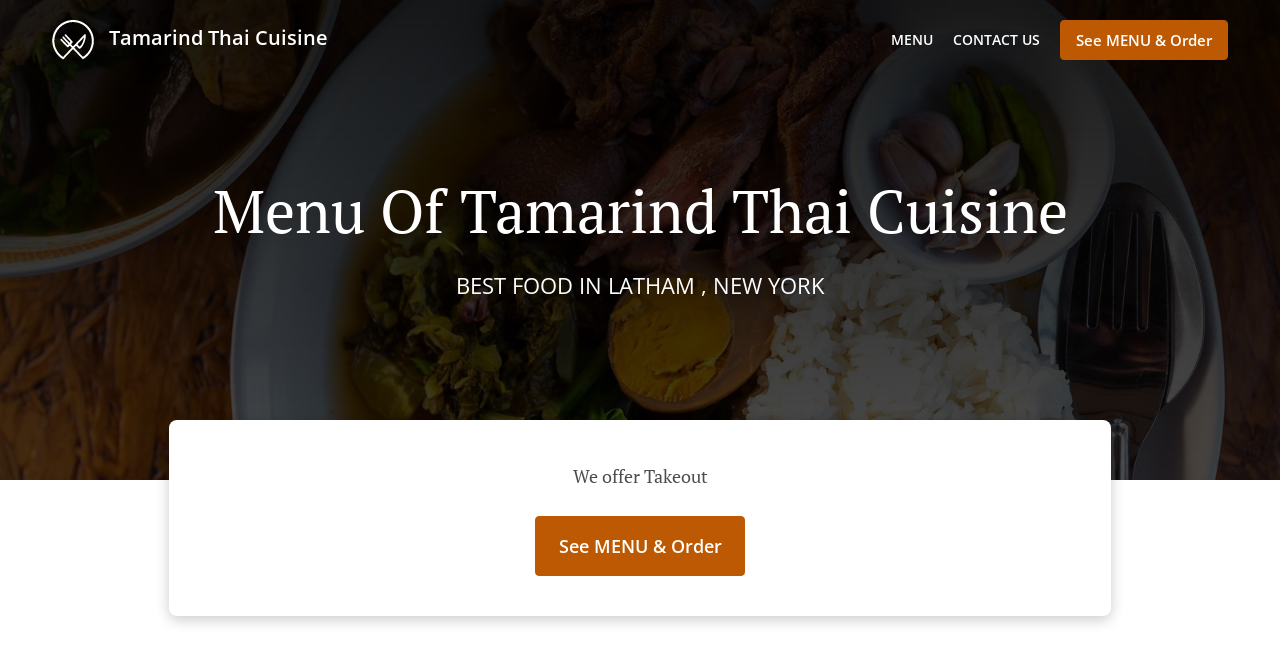

--- FILE ---
content_type: text/html; charset=utf-8
request_url: https://www.tamarindlatham.com/menu
body_size: 33297
content:
<!DOCTYPE html><html lang="en"><head><meta name="glfDetectUserAgent" value="User" /><meta http-equiv="Content-Type" content="text/html; charset=UTF-8"><meta charset="utf-8"><meta name="viewport" content="width=device-width, initial-scale=1.0, maximum-scale=1.0, user-scalable=0"><meta name="language" content="en"><meta name="description" content="Enjoy only mouth-watering foods made out of the best ingredients. Your taste buds will be in heaven."><meta name="keywords" content="tamarind thai cuisine order online thai"><meta property="og:title" content="Menu of Tamarind Thai Cuisine"><meta property="og:type" content="website"><meta property="og:url" content="https://www.tamarindlatham.com/menu"><meta property="og:image" content="https://www.fbgcdn.com/pictures/f7091dfc-03d1-42a8-a85c-e7084fc21182.jpg"><meta property="og:description" content="Enjoy only mouth-watering foods made out of the best ingredients. Your taste buds will be in heaven."><meta property="og:site_name" content="Tamarind Thai Cuisine"><meta name="twitter:card" content="summary_large_image"><meta property="twitter:domain" content="tamarindlatham.com"><meta property="twitter:url" content="https://www.tamarindlatham.com/menu"><meta name="twitter:title" content="Menu of Tamarind Thai Cuisine"><meta name="twitter:description" content="Enjoy only mouth-watering foods made out of the best ingredients. Your taste buds will be in heaven."><meta name="twitter:image" content="https://www.fbgcdn.com/pictures/f7091dfc-03d1-42a8-a85c-e7084fc21182.jpg"><title>Menu of Tamarind Thai Cuisine</title><link rel="preload" href="https://www.fbgcdn.com/pictures/f7091dfc-03d1-42a8-a85c-e7084fc21182.jpg" as="image"><link rel="icon shortcut" href="https://www.fbgcdn.com/websites/img/ico-32.png"><script>!function(){const e=function(e){if(e.href&&0===e.href.indexOf("https://fonts.googleapis.com"))return!0},n=document.getElementsByTagName("head")[0],t=n.insertBefore;n.insertBefore=function(o,f){e(o)||t.call(n,o,f)};const o=n.appendChild;n.appendChild=function(t){e(t)||o.call(n,t)}}();</script><script>window.checkPageSpeedCrawler=window.checkPageSpeedCrawler||function(){var e=document.querySelector('meta[name="glfDetectUserAgent"]')?document.querySelector('meta[name="glfDetectUserAgent"]').getAttribute("value"):"";return navigator.userAgent.indexOf("Speed Insights")>0||e.indexOf("Chrome-Lighthouse")>0||e.indexOf("Googlebot")>0};</script><style>@font-face{font-family:'Open Sans';font-style:normal;font-weight:300;font-display:swap;src:url('https://www.fbgcdn.com/websites/fonts/open-sans-v34-vietnamese_latin-ext_latin_hebrew_greek-ext_greek_cyrillic-ext_cyrillic-300.eot');src:local(''),url('https://www.fbgcdn.com/websites/fonts/open-sans-v34-vietnamese_latin-ext_latin_hebrew_greek-ext_greek_cyrillic-ext_cyrillic-300.eot?#iefix') format('embedded-opentype'),url('https://www.fbgcdn.com/websites/fonts/open-sans-v34-vietnamese_latin-ext_latin_hebrew_greek-ext_greek_cyrillic-ext_cyrillic-300.woff2') format('woff2'),url('https://www.fbgcdn.com/websites/fonts/open-sans-v34-vietnamese_latin-ext_latin_hebrew_greek-ext_greek_cyrillic-ext_cyrillic-300.woff') format('woff'),url('https://www.fbgcdn.com/websites/fonts/open-sans-v34-vietnamese_latin-ext_latin_hebrew_greek-ext_greek_cyrillic-ext_cyrillic-300.ttf') format('truetype'),url('https://www.fbgcdn.com/websites/fonts/open-sans-v34-vietnamese_latin-ext_latin_hebrew_greek-ext_greek_cyrillic-ext_cyrillic-300.svg#OpenSans') format('svg')}@font-face{font-family:'Open Sans';font-style:normal;font-weight:400;font-display:swap;src:url('https://www.fbgcdn.com/websites/fonts/open-sans-v34-vietnamese_latin-ext_latin_hebrew_greek-ext_greek_cyrillic-ext_cyrillic-regular.eot');src:local(''),url('https://www.fbgcdn.com/websites/fonts/open-sans-v34-vietnamese_latin-ext_latin_hebrew_greek-ext_greek_cyrillic-ext_cyrillic-regular.eot?#iefix') format('embedded-opentype'),url('https://www.fbgcdn.com/websites/fonts/open-sans-v34-vietnamese_latin-ext_latin_hebrew_greek-ext_greek_cyrillic-ext_cyrillic-regular.woff2') format('woff2'),url('https://www.fbgcdn.com/websites/fonts/open-sans-v34-vietnamese_latin-ext_latin_hebrew_greek-ext_greek_cyrillic-ext_cyrillic-regular.woff') format('woff'),url('https://www.fbgcdn.com/websites/fonts/open-sans-v34-vietnamese_latin-ext_latin_hebrew_greek-ext_greek_cyrillic-ext_cyrillic-regular.ttf') format('truetype'),url('https://www.fbgcdn.com/websites/fonts/open-sans-v34-vietnamese_latin-ext_latin_hebrew_greek-ext_greek_cyrillic-ext_cyrillic-regular.svg#OpenSans') format('svg')}@font-face{font-family:'Open Sans';font-style:normal;font-weight:600;font-display:swap;src:url('https://www.fbgcdn.com/websites/fonts/open-sans-v34-vietnamese_latin-ext_latin_hebrew_greek-ext_greek_cyrillic-ext_cyrillic-600.eot');src:local(''),url('https://www.fbgcdn.com/websites/fonts/open-sans-v34-vietnamese_latin-ext_latin_hebrew_greek-ext_greek_cyrillic-ext_cyrillic-600.eot?#iefix') format('embedded-opentype'),url('https://www.fbgcdn.com/websites/fonts/open-sans-v34-vietnamese_latin-ext_latin_hebrew_greek-ext_greek_cyrillic-ext_cyrillic-600.woff2') format('woff2'),url('https://www.fbgcdn.com/websites/fonts/open-sans-v34-vietnamese_latin-ext_latin_hebrew_greek-ext_greek_cyrillic-ext_cyrillic-600.woff') format('woff'),url('https://www.fbgcdn.com/websites/fonts/open-sans-v34-vietnamese_latin-ext_latin_hebrew_greek-ext_greek_cyrillic-ext_cyrillic-600.ttf') format('truetype'),url('https://www.fbgcdn.com/websites/fonts/open-sans-v34-vietnamese_latin-ext_latin_hebrew_greek-ext_greek_cyrillic-ext_cyrillic-600.svg#OpenSans') format('svg')}@font-face{font-family:'Open Sans';font-style:normal;font-weight:700;font-display:swap;src:url('https://www.fbgcdn.com/websites/fonts/open-sans-v34-vietnamese_latin-ext_latin_hebrew_greek-ext_greek_cyrillic-ext_cyrillic-700.eot');src:local(''),url('https://www.fbgcdn.com/websites/fonts/open-sans-v34-vietnamese_latin-ext_latin_hebrew_greek-ext_greek_cyrillic-ext_cyrillic-700.eot?#iefix') format('embedded-opentype'),url('https://www.fbgcdn.com/websites/fonts/open-sans-v34-vietnamese_latin-ext_latin_hebrew_greek-ext_greek_cyrillic-ext_cyrillic-700.woff2') format('woff2'),url('https://www.fbgcdn.com/websites/fonts/open-sans-v34-vietnamese_latin-ext_latin_hebrew_greek-ext_greek_cyrillic-ext_cyrillic-700.woff') format('woff'),url('https://www.fbgcdn.com/websites/fonts/open-sans-v34-vietnamese_latin-ext_latin_hebrew_greek-ext_greek_cyrillic-ext_cyrillic-700.ttf') format('truetype'),url('https://www.fbgcdn.com/websites/fonts/open-sans-v34-vietnamese_latin-ext_latin_hebrew_greek-ext_greek_cyrillic-ext_cyrillic-700.svg#OpenSans') format('svg')}@font-face{font-family:'Open Sans';font-style:italic;font-weight:400;font-display:swap;src:url('https://www.fbgcdn.com/websites/fonts/open-sans-v34-vietnamese_latin-ext_latin_hebrew_greek-ext_greek_cyrillic-ext_cyrillic-italic.eot');src:local(''),url('https://www.fbgcdn.com/websites/fonts/open-sans-v34-vietnamese_latin-ext_latin_hebrew_greek-ext_greek_cyrillic-ext_cyrillic-italic.eot?#iefix') format('embedded-opentype'),url('https://www.fbgcdn.com/websites/fonts/open-sans-v34-vietnamese_latin-ext_latin_hebrew_greek-ext_greek_cyrillic-ext_cyrillic-italic.woff2') format('woff2'),url('https://www.fbgcdn.com/websites/fonts/open-sans-v34-vietnamese_latin-ext_latin_hebrew_greek-ext_greek_cyrillic-ext_cyrillic-italic.woff') format('woff'),url('https://www.fbgcdn.com/websites/fonts/open-sans-v34-vietnamese_latin-ext_latin_hebrew_greek-ext_greek_cyrillic-ext_cyrillic-italic.ttf') format('truetype'),url('https://www.fbgcdn.com/websites/fonts/open-sans-v34-vietnamese_latin-ext_latin_hebrew_greek-ext_greek_cyrillic-ext_cyrillic-italic.svg#OpenSans') format('svg')}@font-face{font-family:'Open Sans';src:url('https://www.fbgcdn.com/websites/fonts/OpenSans-BoldItalic.eot');src:local(''),url('https://www.fbgcdn.com/websites/fonts/OpenSans-BoldItalic.eot?#iefix') format('embedded-opentype'),url('https://www.fbgcdn.com/websites/fonts/OpenSans-BoldItalic.woff2') format('woff2'),url('https://www.fbgcdn.com/websites/fonts/OpenSans-BoldItalic.woff') format('woff'),url('https://www.fbgcdn.com/websites/fonts/OpenSans-BoldItalic.ttf') format('truetype'),url('https://www.fbgcdn.com/websites/fonts/OpenSans-BoldItalic.svg#OpenSans-BoldItalic') format('svg');font-weight:bold;font-style:italic;font-display:swap}@font-face{font-family:'PT Serif';font-style:normal;font-weight:300;font-display:swap;src:url('https://www.fbgcdn.com/websites/fonts/pt-serif-v17-latin-ext_latin_cyrillic-ext_cyrillic-regular.eot');src:local(''),url('https://www.fbgcdn.com/websites/fonts/pt-serif-v17-latin-ext_latin_cyrillic-ext_cyrillic-regular.eot?#iefix') format('embedded-opentype'),url('https://www.fbgcdn.com/websites/fonts/pt-serif-v17-latin-ext_latin_cyrillic-ext_cyrillic-regular.woff2') format('woff2'),url('https://www.fbgcdn.com/websites/fonts/pt-serif-v17-latin-ext_latin_cyrillic-ext_cyrillic-regular.woff') format('woff'),url('https://www.fbgcdn.com/websites/fonts/pt-serif-v17-latin-ext_latin_cyrillic-ext_cyrillic-regular.ttf') format('truetype'),url('https://www.fbgcdn.com/websites/fonts/pt-serif-v17-latin-ext_latin_cyrillic-ext_cyrillic-regular.svg#PTSerif') format('svg')}@font-face{font-family:'PT Serif';font-style:normal;font-weight:400;font-display:swap;src:url('https://www.fbgcdn.com/websites/fonts/pt-serif-v17-latin-ext_latin_cyrillic-ext_cyrillic-regular.eot');src:local(''),url('https://www.fbgcdn.com/websites/fonts/pt-serif-v17-latin-ext_latin_cyrillic-ext_cyrillic-regular.eot?#iefix') format('embedded-opentype'),url('https://www.fbgcdn.com/websites/fonts/pt-serif-v17-latin-ext_latin_cyrillic-ext_cyrillic-regular.woff2') format('woff2'),url('https://www.fbgcdn.com/websites/fonts/pt-serif-v17-latin-ext_latin_cyrillic-ext_cyrillic-regular.woff') format('woff'),url('https://www.fbgcdn.com/websites/fonts/pt-serif-v17-latin-ext_latin_cyrillic-ext_cyrillic-regular.ttf') format('truetype'),url('https://www.fbgcdn.com/websites/fonts/pt-serif-v17-latin-ext_latin_cyrillic-ext_cyrillic-regular.svg#PTSerif') format('svg')}@font-face{font-family:'PT Serif';font-style:normal;font-weight:600;font-display:swap;src:url('https://www.fbgcdn.com/websites/fonts/pt-serif-v17-latin-ext_latin_cyrillic-ext_cyrillic-700.eot');src:local(''),url('https://www.fbgcdn.com/websites/fonts/pt-serif-v17-latin-ext_latin_cyrillic-ext_cyrillic-700.eot?#iefix') format('embedded-opentype'),url('https://www.fbgcdn.com/websites/fonts/pt-serif-v17-latin-ext_latin_cyrillic-ext_cyrillic-700.woff2') format('woff2'),url('https://www.fbgcdn.com/websites/fonts/pt-serif-v17-latin-ext_latin_cyrillic-ext_cyrillic-700.woff') format('woff'),url('https://www.fbgcdn.com/websites/fonts/pt-serif-v17-latin-ext_latin_cyrillic-ext_cyrillic-700.ttf') format('truetype'),url('https://www.fbgcdn.com/websites/fonts/pt-serif-v17-latin-ext_latin_cyrillic-ext_cyrillic-700.svg#PTSerif') format('svg')}@font-face{font-family:'PT Serif';font-style:normal;font-weight:700;font-display:swap;src:url('https://www.fbgcdn.com/websites/fonts/pt-serif-v17-latin-ext_latin_cyrillic-ext_cyrillic-700.eot');src:local(''),url('https://www.fbgcdn.com/websites/fonts/pt-serif-v17-latin-ext_latin_cyrillic-ext_cyrillic-700.eot?#iefix') format('embedded-opentype'),url('https://www.fbgcdn.com/websites/fonts/pt-serif-v17-latin-ext_latin_cyrillic-ext_cyrillic-700.woff2') format('woff2'),url('https://www.fbgcdn.com/websites/fonts/pt-serif-v17-latin-ext_latin_cyrillic-ext_cyrillic-700.woff') format('woff'),url('https://www.fbgcdn.com/websites/fonts/pt-serif-v17-latin-ext_latin_cyrillic-ext_cyrillic-700.ttf') format('truetype'),url('https://www.fbgcdn.com/websites/fonts/pt-serif-v17-latin-ext_latin_cyrillic-ext_cyrillic-700.svg#PTSerif') format('svg')}@font-face{font-family:'PT Serif';font-style:italic;font-weight:400;font-display:swap;src:url('https://www.fbgcdn.com/websites/fonts/pt-serif-v17-latin-ext_latin_cyrillic-ext_cyrillic-italic.eot');src:local(''),url('https://www.fbgcdn.com/websites/fonts/pt-serif-v17-latin-ext_latin_cyrillic-ext_cyrillic-italic.eot?#iefix') format('embedded-opentype'),url('https://www.fbgcdn.com/websites/fonts/pt-serif-v17-latin-ext_latin_cyrillic-ext_cyrillic-italic.woff2') format('woff2'),url('https://www.fbgcdn.com/websites/fonts/pt-serif-v17-latin-ext_latin_cyrillic-ext_cyrillic-italic.woff') format('woff'),url('https://www.fbgcdn.com/websites/fonts/pt-serif-v17-latin-ext_latin_cyrillic-ext_cyrillic-italic.ttf') format('truetype'),url('https://www.fbgcdn.com/websites/fonts/pt-serif-v17-latin-ext_latin_cyrillic-ext_cyrillic-italic.svg#PTSerif') format('svg')}@font-face{font-family:'PT Serif';font-style:italic;font-weight:700;font-display:swap;src:url('https://www.fbgcdn.com/websites/fonts/pt-serif-v17-latin-ext_latin_cyrillic-ext_cyrillic-700italic.eot');src:local(''),url('https://www.fbgcdn.com/websites/fonts/pt-serif-v17-latin-ext_latin_cyrillic-ext_cyrillic-700italic.eot?#iefix') format('embedded-opentype'),url('https://www.fbgcdn.com/websites/fonts/pt-serif-v17-latin-ext_latin_cyrillic-ext_cyrillic-700italic.woff2') format('woff2'),url('https://www.fbgcdn.com/websites/fonts/pt-serif-v17-latin-ext_latin_cyrillic-ext_cyrillic-700italic.woff') format('woff'),url('https://www.fbgcdn.com/websites/fonts/pt-serif-v17-latin-ext_latin_cyrillic-ext_cyrillic-700italic.ttf') format('truetype'),url('https://www.fbgcdn.com/websites/fonts/pt-serif-v17-latin-ext_latin_cyrillic-ext_cyrillic-700italic.svg#PTSerif') format('svg')}/*! normalize.css v4.1.1 | MIT License | github.com/necolas/normalize.css */html{font-family:sans-serif;-ms-text-size-adjust:100%;-webkit-text-size-adjust:100%}body{margin:0}article,aside,details,figcaption,figure,footer,header,main,menu,nav,section,summary{display:block}audio,canvas,progress,video{display:inline-block}audio:not([controls]){display:none;height:0}progress{vertical-align:baseline}template,[hidden]{display:none}a{background-color:transparent;-webkit-text-decoration-skip:objects}a:active,a:hover{outline-width:0}abbr[title]{border-bottom:none;text-decoration:underline;-webkit-text-decoration:underline dotted;text-decoration:underline dotted}b,strong{font-weight:inherit}b,strong{font-weight:bolder}dfn{font-style:italic}h1{font-size:2em;margin:.67em 0}mark{background-color:#ff0;color:#000}small{font-size:80%}sub,sup{font-size:75%;line-height:0;position:relative;vertical-align:baseline}sub{bottom:-0.25em}sup{top:-0.5em}img{border-style:none}svg:not(:root){overflow:hidden}code,kbd,pre,samp{font-family:monospace, monospace;font-size:1em}figure{margin:1em 40px}hr{-webkit-box-sizing:content-box;box-sizing:content-box;height:0;overflow:visible}button,input,select,textarea{font:inherit;margin:0}optgroup{font-weight:bold}button,input{overflow:visible}button,select{text-transform:none}button,html [type="button"],[type="reset"],[type="submit"]{-webkit-appearance:button}button::-moz-focus-inner,[type="button"]::-moz-focus-inner,[type="reset"]::-moz-focus-inner,[type="submit"]::-moz-focus-inner{border-style:none;padding:0}button:-moz-focusring,[type="button"]:-moz-focusring,[type="reset"]:-moz-focusring,[type="submit"]:-moz-focusring{outline:1px dotted ButtonText}fieldset{border:1px solid #c0c0c0;margin:0 2px;padding:.35em .625em .75em}legend{-webkit-box-sizing:border-box;box-sizing:border-box;color:inherit;display:table;max-width:100%;padding:0;white-space:normal}textarea{overflow:auto}[type="checkbox"],[type="radio"]{-webkit-box-sizing:border-box;box-sizing:border-box;padding:0}[type="number"]::-webkit-inner-spin-button,[type="number"]::-webkit-outer-spin-button{height:auto}[type="search"]{-webkit-appearance:textfield;outline-offset:-2px}[type="search"]::-webkit-search-cancel-button,[type="search"]::-webkit-search-decoration{-webkit-appearance:none}::-webkit-input-placeholder{color:inherit;opacity:.54}::-webkit-file-upload-button{-webkit-appearance:button;font:inherit}body,div,p,span,section,header,nav,footer,a,ul,li,svg{-webkit-box-sizing:border-box;box-sizing:border-box}body:focus,div:focus,p:focus,span:focus,section:focus,header:focus,nav:focus,footer:focus,a:focus,ul:focus,li:focus,svg:focus{outline:2px solid #528FCC}body{font-family:"Open Sans",sans-serif;font-size:16px;color:#4D4D4D;background-color:#fff}h1,h2,h3,h4{font-family:"PT Serif",serif;text-align:center}h1{font-size:40px;font-weight:bold;text-transform:capitalize}h2{font-size:32px;font-weight:normal}hr{display:block;width:80px;height:3px;background-color:#BD5902;border:none;margin:30px auto 40px}@media (min-width: 1024px){hr{margin:30px auto 60px}}section{margin:80px 24px;background-color:#fff}section h1{margin:0}section h2{color:#4d4d4d;margin:0;line-height:1em;text-transform:capitalize;word-wrap:break-word}@media (min-width: 1024px){section{margin:100px auto;max-width:942px}section:first-of-type:not(.real-time){margin-top:100px}section h2{font-size:40px}}.d-none{display:none}.d-flex{display:-webkit-box !important;display:-ms-flexbox !important;display:flex !important}.flex-column{-webkit-box-orient:vertical;-webkit-box-direction:normal;-ms-flex-direction:column;flex-direction:column}.ml-auto{margin-left:auto !important}.mt-auto{margin-top:auto !important}.mt-0{margin-top:0 !important}.w-100{width:100% !important}.pr-2{padding-right:.5rem !important}.pt-2{padding-top:.5rem !important}.pt-3{padding-top:1rem !important}.pl-2{padding-left:.5rem !important}.pl-4{padding-left:1rem !important}.separator{width:100%;border-top:solid 1px #e6e6e6;margin:.75rem 0}.cta-button{padding:12.5px;-webkit-box-sizing:border-box;box-sizing:border-box;background-color:#BD5902;border:1px solid #BD5902;border-radius:4px;color:#fff;font-size:15px;font-weight:600;line-height:15px;text-align:center;cursor:pointer;-webkit-user-select:none;-moz-user-select:none;-ms-user-select:none;user-select:none;text-decoration:none !important;margin:3px}.cta-button:hover{background-color:#a94f02}.cta-button:active{-webkit-transform:translateY(1px);transform:translateY(1px)}.cta-button:focus{border-color:#ffffff !important;z-index:9}.cta-button.neutral{background-color:#ffffff;color:#4d4d4d;border:1px solid #16151380}.cta-button.neutral:hover{background-color:#fafafa}.cta-button.reservation{background-color:#3e617d;border:1px solid #3e617d}.cta-button.reservation:hover{background-color:#37566f}.center-text{text-align:center}.cookie-consent-manager-backdrop{position:fixed;display:-webkit-box;display:-ms-flexbox;display:flex;-ms-flex-line-pack:center;align-content:center;-webkit-box-pack:center;-ms-flex-pack:center;justify-content:center;-ms-flex-wrap:wrap;flex-wrap:wrap;-webkit-box-orient:horizontal;-webkit-box-direction:normal;-ms-flex-direction:row;flex-direction:row;width:100%;height:100%;z-index:9999}.body-overflow-hidden{overflow:hidden}.cookie-consent-manager-backdrop{background:rgba(0,0,0,0.7)}.cookie-consent-manager-display-none{display:none !important}.cookie-consent-manager-body{width:640px;min-height:200px;background:white;color:#333333}@media (max-width: 1024px){.cookie-consent-manager-body{position:fixed;width:100%;bottom:0}}.cookie-consent-manager-description{margin:24px}.cookie-consent-manager-description>h3{font-family:"Open Sans",sans-serif;font-style:normal;font-weight:700;font-size:18px;line-height:24px;text-align:left;margin-bottom:24px}.cookie-consent-manager-description>p,li{font-family:"Open Sans",sans-serif;font-style:normal;font-weight:400;font-size:14px;line-height:20px}.cookie-consent-manager-actions{display:-webkit-box;display:-ms-flexbox;display:flex;-webkit-box-orient:horizontal;-webkit-box-direction:reverse;-ms-flex-direction:row-reverse;flex-direction:row-reverse;-ms-flex-wrap:wrap;flex-wrap:wrap;margin:24px}@media (max-width: 1024px){.cookie-consent-manager-actions{-webkit-box-orient:vertical;-webkit-box-direction:reverse;-ms-flex-direction:column-reverse;flex-direction:column-reverse}}.cookie-consent-manager-separator{display:block;margin:24px 0;width:100%;height:1px;background-color:#e1e1e1;border:none}.cookie-consent-manager-button{background:#FFFFFF;-webkit-box-shadow:0 1px 1px rgba(0,0,0,0);box-shadow:0 1px 1px rgba(0,0,0,0);border:1px solid #333333;border-radius:4px;padding:10px 24px;font-family:"Open Sans",sans-serif;font-style:normal;font-weight:700;font-size:14px;line-height:20px;cursor:pointer}.cookie-consent-manager-accessibility:focus-visible{outline:3px solid #2a71dc !important}.cookie-consent-manager-button-confirm-all{background-color:#666666;color:white}.cookie-consent-manager-button-reject{margin-right:12px}@media (max-width: 1024px){.cookie-consent-manager-button-reject{margin-right:0;margin-bottom:8px}}.cookie-consent-manager-button-approve{margin-right:12px;background:#333333;color:#FFFFFF;line-height:20px}@media (max-width: 1024px){.cookie-consent-manager-button-approve{margin-right:0;margin-bottom:8px}}.cookie-consent-manager-options{padding-left:24px;padding-right:24px;max-height:463px;overflow:auto}.cookie-consent-manager-option{background:#F5F5F5}.cookie-consent-manager-option-header{font-family:"Open Sans",sans-serif;font-style:normal;font-weight:700;font-size:14px;line-height:24px;display:-webkit-box;display:-ms-flexbox;display:flex;margin-bottom:8px}.cookie-consent-manager-option-header p{margin-top:12px;margin-right:12px;margin-left:8px}.cookie-consent-manager-option-header p:first-child{margin-right:0;margin-left:12px;cursor:pointer}.cookie-consent-manager-option-header>.cookie-consent-manager-option-description>.option-icon::after{content:'\02795'}.cookie-consent-manager-option-header>.cookie-consent-manager-option-description>.option-icon.active::after{content:'\02796'}.cookie-consent-manager-option-description{display:-webkit-box;display:-ms-flexbox;display:flex}.cookie-consent-manager-option-body>p{margin-top:0;font-size:14px;margin-left:39px;margin-right:24px;font-family:"Open Sans",sans-serif;line-height:20px}.cookie-consent-manager-option-body{display:none;padding-bottom:24px;margin-bottom:8px}.cookie-consent-manager-option-body ul{margin-top:0;margin-left:16px}.cookie-consent-manager-toggle{-ms-flex-item-align:center;align-self:center;margin-left:auto;margin-right:16px}.cookie-consent-manager-switch{position:relative;display:inline-block;width:38px;height:20px}.cookie-consent-manager-switch input{opacity:0;width:0;height:0}.cookie-consent-manager-slider{position:absolute;cursor:pointer;top:0;left:0;right:0;bottom:0;background-color:#ccc;-webkit-transition:.4s;transition:.4s}.cookie-consent-manager-slider:before{position:absolute;content:"";height:16px;width:16px;left:2px;bottom:2px;background-color:white;-webkit-transition:.4s;transition:.4s}.cookie-consent-manager-description>p #read-policy,.cookie-consent-manager-description>p #change-options{text-decoration:underline;font-weight:700;cursor:pointer;color:#333333}.cookie-consent-manager-description>p #read-policy{font-weight:400}.cookie-consent-manager-option-body>p #view-required-cookies-link,.cookie-consent-manager-option-body>p #view-functional-cookies-link,.cookie-consent-manager-option-body>p #view-advertising-cookies-link{text-decoration:underline;font-weight:400;cursor:pointer}input:checked+.cookie-consent-manager-slider{background-color:#528FCC}input:disabled+.cookie-consent-manager-slider{opacity:.5}input:focus+.cookie-consent-manager-slider{-webkit-box-shadow:0 0 1px #528FCC;box-shadow:0 0 1px #528FCC}input:checked+.cookie-consent-manager-slider:before{-webkit-transform:translateX(18px);transform:translateX(18px)}.cookie-consent-manager-slider.round{border-radius:34px}.cookie-consent-manager-slider.round:before{border-radius:50%}.wrapper{width:100%;overflow:hidden}.hidden{position:absolute;left:-10000px;top:auto;height:0;overflow:hidden}.hidden-screen-reader{position:absolute;left:-10000px;top:auto;overflow:hidden}.display-none{display:none !important}@media (min-width: 1024px){.wrapper-boxed{background-image:url("https://www.fbgcdn.com/websites/img/background.jpg");background-repeat:repeat}.wrapper-boxed>.wrapper{width:1024px;margin:0 auto;-webkit-box-shadow:0 0 10px rgba(0,0,0,0.08);box-shadow:0 0 10px rgba(0,0,0,0.08);background-color:#fff}.wrapper-boxed .nav-announcement-container{width:1024px;margin:0 auto}.wrapper-boxed .nav-header-container{width:1024px;margin:0 auto}.wrapper-boxed .nav-header{margin:0 auto}.wrapper-boxed section.disclaimer-container{margin-top:150px}}.nav-container{position:fixed;top:0;left:0;right:0;color:#fff;z-index:3}.nav-announcement-container{background-color:#EF4E4B;-webkit-transition:-webkit-transform .3s ease-out;transition:-webkit-transform .3s ease-out;transition:transform .3s ease-out;transition:transform .3s ease-out, -webkit-transform .3s ease-out}.nav-announcement{padding:0 16px;margin:0 auto;display:-webkit-box;display:-ms-flexbox;display:flex;-webkit-box-orient:horizontal;-webkit-box-direction:normal;-ms-flex-direction:row;flex-direction:row;gap:16px;font-size:12px;font-weight:400;line-height:16px}@media (min-width: 1024px){.nav-announcement{max-width:942px;padding:0}}.nav-announcement .nav-announcement-message{margin:16px 0;-webkit-box-flex:1;-ms-flex:1;flex:1}.nav-announcement .nav-announcement-message .nav-announcement-name{display:-webkit-box;display:-ms-flexbox;display:flex;-webkit-box-orient:horizontal;-webkit-box-direction:normal;-ms-flex-direction:row;flex-direction:row;gap:16px;-webkit-box-align:center;-ms-flex-align:center;align-items:center;font-size:24px;font-weight:400;line-height:26px;text-align:left}.nav-announcement .nav-announcement-message .nav-announcement-name>svg{fill:#fff;width:32px;height:32px;-webkit-box-flex:0;-ms-flex:0 0 32px;flex:0 0 32px}.nav-announcement .nav-announcement-message .nav-announcement-description{margin-left:48px;margin-top:8px}.nav-announcement .nav-announcement-message .nav-announcement-description p{margin:0}.nav-announcement .nav-announcement-close{background-color:rgba(0,0,0,0.1);display:-webkit-box;display:-ms-flexbox;display:flex;-webkit-box-align:center;-ms-flex-align:center;align-items:center;cursor:pointer}.nav-announcement .nav-announcement-close>svg{width:16px;height:16px;fill:#A13532;fill:rgba(0,0,0,0.3);margin:16px}.nav-announcement .nav-announcement-close:hover{background-color:rgba(0,0,0,0.13)}.nav-announcement .nav-announcement-close:hover>svg{fill:rgba(0,0,0,0.4)}.nav-announcement-placeholder{background-color:#1e3446;-webkit-transition:max-height .2s ease-out;transition:max-height .2s ease-out}.nav-header-container{background-color:transparent;font-size:14px;-webkit-transition:background-color .3s ease-out;transition:background-color .3s ease-out}@media (min-width: 1024px){.nav-header-container{padding:0 50px}}.nav-header-container.active{background-color:#1e3446}.nav-header{display:-webkit-box;display:-ms-flexbox;display:flex;position:relative;-webkit-box-align:center;-ms-flex-align:center;align-items:center;padding:16px;font-size:14px;margin:0 auto}.nav-header .nav-header-icon>svg{height:28px;fill:#fff;margin-right:10px;vertical-align:middle}.nav-header .nav-header-name{font-weight:600;text-decoration:none;color:#fff;white-space:nowrap;overflow:hidden;display:block;text-overflow:ellipsis;padding-right:20px}.nav-header .nav-header-menu{padding:20px 16px;margin:-20px -16px;-webkit-box-flex:1;-ms-flex-positive:1;flex-grow:1}.nav-header .nav-header-menu>svg{fill:#fff;vertical-align:middle;cursor:pointer}.nav-header .nav-header-menu .nav-open-menu{width:26px;height:17px;float:right}.nav-header .nav-header-menu .nav-hide-menu{display:none;width:20px;height:19px;float:right}.nav-header .nav-header-menu.active>.nav-open-menu{display:none}.nav-header .nav-header-menu.active>.nav-hide-menu{display:block}@media (min-width: 1024px){.nav-header{max-width:1300px;padding:18px 0;-ms-flex-wrap:wrap;flex-wrap:wrap}.nav-header .nav-header-name{font-size:20px;max-width:510px;-ms-flex-negative:0;flex-shrink:0;padding-right:0;padding-left:2px}.nav-header .nav-header-icon>svg{height:40px}.nav-header .nav-header-menu{-webkit-box-flex:1;-ms-flex-positive:1;flex-grow:1;-ms-flex-negative:1;flex-shrink:1;padding:0;margin:0;overflow:hidden}.nav-header .nav-header-menu>.nav-open-menu,.nav-header .nav-header-menu>.nav-hide-menu{display:none !important}}.nav-expanded-menu{visibility:hidden;opacity:0;-webkit-transition:visibility 0s linear .4s,opacity .4s ease-out;transition:visibility 0s linear .4s,opacity .4s ease-out;position:absolute;left:0;right:0;top:100%;background-color:#1e3446;-webkit-box-shadow:0 1px 3px rgba(0,0,0,0.15);box-shadow:0 1px 3px rgba(0,0,0,0.15);max-height:calc(100vh - 60px);overflow:auto}.nav-expanded-menu .cta-button{display:block;padding:10px;font-weight:600;font-size:15px;line-height:20px;padding:9px 15px;margin:0px 10px}@media (min-width: 1024px){.nav-expanded-menu .cta-button{white-space:normal;-webkit-box-align:center;-ms-flex-align:center;align-items:center;display:-webkit-box;display:-ms-flexbox;display:flex}}.nav-header-menu.active>.nav-expanded-menu{visibility:visible;opacity:1;-webkit-transition:visibility 0s linear 0s,opacity .4s ease-out;transition:visibility 0s linear 0s,opacity .4s ease-out}.nav-expanded-menu>ul{margin:0;padding:0}.nav-expanded-menu>ul>li{list-style-type:none;text-align:center}.nav-expanded-menu>ul>li.nav-cta{display:none}@media (min-width: 1024px){.nav-expanded-menu>ul>li.nav-cta{display:-webkit-box;display:-ms-flexbox;display:flex;-webkit-box-orient:horizontal;-webkit-box-direction:normal;-ms-flex-direction:row;flex-direction:row;padding:15px;-webkit-box-pack:center;-ms-flex-pack:center;justify-content:center}}.nav-expanded-menu>ul>li>a{display:block;padding:15px;color:rgba(255,255,255,0.6);font-size:14px;font-weight:600;text-transform:uppercase;text-decoration:none;line-height:1em}.nav-expanded-menu>ul>li>a:hover,.nav-expanded-menu>ul>li>a:focus,.nav-expanded-menu>ul>li>a:visited{color:rgba(255,255,255,0.6);text-decoration:none}@media (min-width: 1024px){.nav-expanded-menu{visibility:visible;opacity:1;position:static;background-color:transparent;-webkit-box-shadow:none;box-shadow:none;-webkit-transition:none;transition:none}.nav-expanded-menu>ul{display:-webkit-box;display:-ms-flexbox;display:flex;-webkit-box-align:center;-ms-flex-align:center;align-items:center;-webkit-box-pack:end;-ms-flex-pack:end;justify-content:flex-end}.nav-expanded-menu>ul>li{padding:0;margin:0 10px;text-overflow:ellipsis;white-space:nowrap;-ms-flex-negative:1;flex-shrink:1;max-width:30%}.nav-expanded-menu>ul>li.nav-cta{padding:2px 2px 2px 0px;max-width:40%}.nav-expanded-menu>ul>li.nav-cta :last-child{margin-right:0}.nav-expanded-menu>ul>li.nav-cta :first-child{margin-left:0}.nav-expanded-menu>ul>li:first-of-type{margin-left:0}.nav-expanded-menu>ul>li:last-of-type{-ms-flex-negative:0;flex-shrink:0;-webkit-box-flex:0;-ms-flex-positive:0;flex-grow:0;margin-right:0;border-radius:3px;display:-webkit-box;display:-ms-flexbox;display:flex}.nav-expanded-menu>ul>li>a,.nav-expanded-menu>ul>li>a:visited{display:inline;padding:0;color:#fff;-webkit-transition:color .3s ease-out;transition:color .3s ease-out}.nav-expanded-menu>ul>li>a:hover,.nav-expanded-menu>ul>li>a:focus{color:#NaNNaNNaN}}.staging-container.legal-page{margin-bottom:75px}.staging{min-height:50vh;-webkit-box-sizing:border-box;box-sizing:border-box;padding-top:70px;background-color:#000;position:relative;z-index:1;display:-webkit-box;display:-ms-flexbox;display:flex;-webkit-box-orient:vertical;-webkit-box-direction:normal;-ms-flex-direction:column;flex-direction:column;-webkit-box-pack:center;-ms-flex-pack:center;justify-content:center;-webkit-box-align:center;-ms-flex-align:center;align-items:center}.staging .staging-logo{display:block;text-align:center}.staging .staging-logo>svg{height:100px}.staging>h3{padding:10px;font-family:"Open Sans",sans-serif;background-color:rgba(0,0,0,0.5);color:#ccc;margin:auto 0 0 0;font-size:14px;font-weight:bold}.staging>h3>svg{display:none;width:13px;height:9px;fill:#ccc;margin:0 20px}.simple-page .staging{min-height:255px}@media (min-width: 1024px){.staging{height:640px}.staging .staging-logo>svg{height:150px}.staging>h3{font-size:16px;padding:20px}.staging>h3>svg{display:inline-block}.simple-page .staging{height:480px}}.staging-background{content:"";background-size:cover;background-position:center;top:0;left:0;bottom:0;right:0;position:absolute;z-index:-1}.staging-background:after{content:"";height:100%;position:absolute;top:0;left:0;right:0;background:-webkit-gradient(linear, left top, left bottom, from(rgba(0,0,0,0.75)), to(rgba(0,0,0,0.4)));background:linear-gradient(180deg, rgba(0,0,0,0.75) 0%, rgba(0,0,0,0.4) 100%)}.simple-page .staging-background:after{background:-webkit-gradient(linear, left top, left bottom, from(rgba(0,0,0,0.9)), to(rgba(0,0,0,0.7)));background:linear-gradient(180deg, rgba(0,0,0,0.9) 0%, rgba(0,0,0,0.7) 100%)}.staging-headlines{overflow:hidden;-webkit-box-flex:1;-ms-flex-positive:1;flex-grow:1;display:-webkit-box;display:-ms-flexbox;display:flex;-webkit-box-orient:vertical;-webkit-box-direction:normal;-ms-flex-direction:column;flex-direction:column;-webkit-box-pack:center;-ms-flex-pack:center;justify-content:center;margin-bottom:60px}.staging-headlines>h1{font-size:40px;font-weight:bold;color:#fff;padding:0 15px;margin:0;word-wrap:break-word}.staging-headlines>h2{font-family:"Open Sans",sans-serif;font-size:16px;font-weight:400;text-transform:uppercase;margin-top:20px;padding:0 15px;color:#fff}.simple-page .staging-headlines>h1{font-weight:normal;font-style:normal}.simple-page .staging-headlines>h2{font-size:22px;font-weight:400}@media (min-width: 1024px){.staging-headlines{max-width:942px}.staging-headlines>h1{font-size:60px}.staging-headlines>h2{font-size:24px}}.real-time{display:-webkit-box;display:-ms-flexbox;display:flex;-webkit-box-orient:vertical;-webkit-box-direction:normal;-ms-flex-direction:column;flex-direction:column;position:relative;background-color:#fff;padding:32px;-webkit-box-sizing:border-box;box-sizing:border-box;-webkit-box-shadow:0 4px 14px 0 rgba(0,0,0,0.2);box-shadow:0 4px 14px 0 rgba(0,0,0,0.2);border-radius:8px;z-index:1;margin-top:-60px}@media (min-width: 1024px){.real-time{margin-top:-60px;padding:40px;max-width:942px}}.real-time .real-time-header{font-weight:400;font-family:"PT Serif",serif;font-size:16px;line-height:20px;margin-bottom:24px}@media (min-width: 1024px){.real-time .real-time-header{font-size:18px;line-height:32px}}.real-time .real-time-button{position:relative;color:#4D4D4D;font-size:18px;line-height:32px;text-align:center}@media (min-width: 1024px){.real-time .real-time-button{-webkit-box-flex:1;-ms-flex-positive:1;flex-grow:1}.real-time .real-time-button>p{margin:0 0 20px;font-size:24px}}.real-time-buttons{display:-webkit-box;display:-ms-flexbox;display:flex;-webkit-box-pack:center;-ms-flex-pack:center;justify-content:center;-webkit-box-orient:horizontal;-webkit-box-direction:normal;-ms-flex-direction:row;flex-direction:row;-ms-flex-wrap:wrap;flex-wrap:wrap}.real-time-buttons .cta-button{font-size:15px;line-height:20px;padding:9px 15px;min-width:180px;height:50px;display:-webkit-box;display:-ms-flexbox;display:flex;-webkit-box-pack:center;-ms-flex-pack:center;justify-content:center;-webkit-box-align:center;-ms-flex-align:center;align-items:center;margin:6px 8px}@media (min-width: 1024px){.real-time-buttons .cta-button{height:60px;margin:0px 15px;font-size:18px;line-height:24px;min-width:210px;padding:17px 19px}}.isvg-circle-hang{-webkit-filter:drop-shadow(0 3px 14px rgba(0,0,0,0.25));filter:drop-shadow(0 3px 14px rgba(0,0,0,0.25))}.opening-hours-wrapper{display:-webkit-box;display:-ms-flexbox;display:flex;-webkit-box-pack:center;-ms-flex-pack:center;justify-content:center}.opening-hours{display:-webkit-box;display:-ms-flexbox;display:flex;-webkit-box-pack:center;-ms-flex-pack:center;justify-content:center;-webkit-box-orient:vertical;-webkit-box-direction:normal;-ms-flex-direction:column;flex-direction:column;gap:30px}.opening-hours .message,.opening-hours .hours{border:1px solid #16151380;border-radius:8px}.opening-hours .message{font-size:14px;font-weight:600;line-height:20px;text-align:center;color:#4D4D4D;padding:15px 23px}.opening-hours .message.red{color:#ffffff;border:1px solid #EF4E4B;background-color:#EF4E4B}.opening-hours .message>div{margin-top:16px}.opening-hours .hours{padding:23px;color:#4D4D4D;font-size:14px;font-weight:400;line-height:20px;display:-webkit-box;display:-ms-flexbox;display:flex;-webkit-box-orient:vertical;-webkit-box-direction:normal;-ms-flex-direction:column;flex-direction:column;gap:12px}@media (min-width: 1024px){.opening-hours .hours{font-size:16px;line-height:24px}}.opening-hours .hours .entry{display:-webkit-box;display:-ms-flexbox;display:flex;gap:12px;-webkit-box-align:center;-ms-flex-align:center;align-items:center}.opening-hours .hours .entry>div:first-of-type{-webkit-box-flex:1;-ms-flex-positive:1;flex-grow:1}.opening-hours .hours .entry>div:last-of-type{white-space:nowrap}@media (min-width: 1024px){.opening-hours .hours .entry{gap:32px}}.opening-hours .hours .entry-seperator{margin:12px 0;width:100%;height:1px;background-color:#16151380}.opening-hours .hours .entry-title{display:-webkit-box;display:-ms-flexbox;display:flex;gap:8px;font-weight:600;-webkit-box-align:center;-ms-flex-align:center;align-items:center}.opening-hours .hours .entry-title svg{width:24px;height:24px;fill:#4D4D4D}.gallery .gallery-description{text-align:center;margin-block:1em}.gallery .horizontal-list-container{width:100%;height:165px;overflow:hidden;display:-webkit-box;display:-ms-flexbox;display:flex;-webkit-box-pack:center;-ms-flex-pack:center;justify-content:center}.gallery .horizontal-list{height:200px;overflow:scroll;overflow-y:hidden;white-space:nowrap;display:-webkit-box;display:-ms-flexbox;display:flex;position:relative;gap:15px;-webkit-box-pack:start;-ms-flex-pack:start;justify-content:flex-start}.gallery .horizontal-list .entry{width:220px;height:165px;-ms-flex-negative:0;flex-shrink:0;position:relative;border-radius:4px;overflow:hidden}@media (hover:hover){.gallery .horizontal-list .entry>div{bottom:-50px !important}.gallery .horizontal-list .entry:hover img{-webkit-transform:scale(1.15);transform:scale(1.15)}.gallery .horizontal-list .entry:hover>div{bottom:0 !important}}.gallery .horizontal-list .entry img{width:220px;height:165px;-webkit-transition:-webkit-transform .35s ease;transition:-webkit-transform .35s ease;transition:transform .35s ease;transition:transform .35s ease, -webkit-transform .35s ease}.gallery .horizontal-list .entry>div{position:absolute;height:30px;bottom:0;left:0;right:0;text-align:center;color:#4D4D4D;font-size:13px;font-weight:700;padding:0 15px;line-height:30px;background-color:rgba(255,255,255,0.8);overflow:hidden;text-overflow:ellipsis;white-space:nowrap;-webkit-transition:bottom .35s ease;transition:bottom .35s ease}.gallery .horizontal-list .entry .gallery-image:focus img{outline:2px solid #528FCC;outline-offset:-2px}@media (min-width: 1024px){.gallery .horizontal-list-container{height:auto;overflow:auto;margin:60px 0 -30px 0}.gallery .horizontal-list{height:auto;overflow:auto;white-space:normal;-ms-flex-wrap:wrap;flex-wrap:wrap;max-width:942px;margin:0 auto;gap:30px;-webkit-box-pack:center;-ms-flex-pack:center;justify-content:center}.gallery .horizontal-list .entry{width:290px;height:220px}.gallery .horizontal-list .entry img{width:290px;height:220px}.gallery .horizontal-list .entry>div{height:50px;font-size:16px;padding:0 20px;line-height:50px}}.gallery .horizontal-list-overlay{width:18px;background:red;position:sticky;top:0;bottom:0;-ms-flex-negative:0;flex-shrink:0;z-index:1}.gallery .horizontal-list-overlay.left{left:0;margin-right:-15px;background:-webkit-gradient(linear, right top, left top, from(rgba(255,255,255,0)), to(#fff));background:linear-gradient(-90deg, rgba(255,255,255,0) 0%, #fff 100%)}.gallery .horizontal-list-overlay.right{right:0;margin-left:-15px;background:-webkit-gradient(linear, left top, right top, from(rgba(255,255,255,0)), to(#fff));background:linear-gradient(90deg, rgba(255,255,255,0) 0%, #fff 100%)}@media (min-width: 1024px){.gallery .horizontal-list-overlay{display:none}}.certificates .entry-container{display:-webkit-box;display:-ms-flexbox;display:flex;-ms-flex-wrap:wrap;flex-wrap:wrap;-webkit-box-pack:center;-ms-flex-pack:center;justify-content:center;gap:29px;margin:0 auto}.certificates .entry-container .entry{max-width:100%;border:1px solid #D9D9D9;border-radius:4px;-webkit-transition:border .4s ease-out,-webkit-box-shadow .4s ease-out;transition:border .4s ease-out,-webkit-box-shadow .4s ease-out;transition:border .4s ease-out,box-shadow .4s ease-out;transition:border .4s ease-out,box-shadow .4s ease-out,-webkit-box-shadow .4s ease-out;padding:31px 23px;text-align:center;color:#4D4D4D;text-decoration:none}.certificates .entry-container .entry .entry-content{max-width:100%;width:279px;overflow:hidden}@media (min-width: 1024px){.certificates .entry-container .entry .entry-content{width:165px;max-width:100%}}.certificates .entry-container .entry .entry-content svg{width:45px;height:45px;fill:#CCCCCC;margin-bottom:14px}.certificates .entry-container .entry .entry-content .entry-header{font-size:12px;font-weight:700;line-height:20px}.certificates .entry-container .entry .entry-content .entry-description{font-size:10px;font-weight:400;line-height:16px;margin-top:8px}@media (hover:hover){.certificates .entry-container .entry:hover{-webkit-box-shadow:0 4px 16px 0 rgba(0,0,0,0.1);box-shadow:0 4px 16px 0 rgba(0,0,0,0.1);border:1px solid #1e3446}}.certificates .entry-container .entry .entry-popup-background{display:none;position:fixed;top:0;left:0;right:0;bottom:0;background-color:rgba(0,0,0,0.8);z-index:10}.certificates .entry-container .entry.popup .entry-popup-background{display:block}.certificates .entry-container .entry.popup .entry-popup{display:block}.certificates .entry-container .entry .entry-popup{display:none;position:fixed;top:30%;left:50%;-webkit-transform:translateX(-50%);transform:translateX(-50%);background-color:#1e3446;border-radius:4px;padding:25px 30px;color:#fff;font-size:16px;text-align:left;line-height:24px;font-weight:bold;z-index:15}.certificates .entry-container .entry .entry-popup .links{display:-webkit-box;display:-ms-flexbox;display:flex}.certificates .entry-container .entry .entry-popup .links>div:first-of-type{margin-right:20px}.certificates .entry-container .entry .entry-popup .links a{color:#FFF;font-size:14px;text-decoration:underline;font-weight:normal}.awards{display:-webkit-box;display:-ms-flexbox;display:flex;-webkit-box-pack:center;-ms-flex-pack:center;justify-content:center;-ms-flex-wrap:wrap;flex-wrap:wrap;gap:30px}.awards .entry{position:relative;border-radius:4px;overflow:hidden;width:327px}@media (min-width: 1024px){.awards .entry{width:456px}}.awards .entry img{display:block;width:100%}.awards .entry>div{position:absolute;height:30px;bottom:0;left:0;right:0;text-align:center;color:#4D4D4D;font-size:14px;font-weight:700;padding:0 15px;line-height:30px;background-color:rgba(255,255,255,0.8);overflow:hidden;text-overflow:ellipsis;white-space:nowrap;-webkit-transition:bottom .35s ease;transition:bottom .35s ease}@media (min-width: 1024px){.awards .entry>div{height:50px;font-size:16px;padding:0 20px;line-height:50px}}.announcement{position:relative;margin:80px 0;padding:0;background-color:#1e3446;text-align:center}.announcement .announcement-inner{padding:60px 24px}.announcement .announcement-inner svg{width:64px;height:64px;fill:#fff}.announcement .announcement-inner h2{font-size:20px;font-weight:400;line-height:28px;color:#fff;margin:32px 0}.announcement .announcement-inner>div{font-size:14px;font-weight:400;line-height:20px;color:#fff}.announcement .announcement-inner p:last-of-type{margin-bottom:0}@media (min-width: 1024px){.announcement{margin:100px 0;max-width:none}.announcement .announcement-inner{max-width:942px;margin:0 auto;padding:60px 0}.announcement .announcement-inner h2{font-size:32px;line-height:42px}.announcement .announcement-inner>div{font-size:16px;line-height:20px}}.external-links{text-align:center}.external-links p{padding-bottom:15px}.external-links .cta-button{max-width:100%;min-width:300px;height:50px;display:-webkit-inline-box;display:-ms-inline-flexbox;display:inline-flex;-webkit-box-pack:center;-ms-flex-pack:center;justify-content:center;-webkit-box-align:center;-ms-flex-align:center;align-items:center}.external-links .cta-button svg{opacity:.7;width:16px;height:16px;fill:#ffffff}.external-links .cta-button.neutral svg{fill:#4d4d4d}.external-links .cta-button .text{text-transform:uppercase;font-size:14px;font-weight:700;padding-left:16px}.jobs .email-link{margin:24px 0 12px 0;min-width:0}@media (min-width: 1024px){.jobs .email-link{margin:0 30px 0}}.jobs .email-link>span{display:block;color:#161513b3;font-size:10px;line-height:16px;text-align:left;margin-bottom:5px}@media (min-width: 1024px){.jobs .email-link>span{font-size:12px}}.jobs .email-link>a{display:block;color:#136FD2;font-size:12px;text-decoration:none;line-height:16px}@media (min-width: 1024px){.jobs .email-link>a{font-size:14px}}.jobs .email-link>a:hover{text-decoration:underline}.jobs .email-link>a>span{display:block;word-break:break-all}.jobs .entry{padding:30px 24px;border:1px solid #D9D9D9;border-radius:4px;margin-bottom:30px}.jobs .entry p{margin-top:10px;margin-bottom:5px}.jobs .entry .entry-header{display:-webkit-box;display:-ms-flexbox;display:flex;-webkit-box-orient:vertical;-webkit-box-direction:normal;-ms-flex-direction:column;flex-direction:column}@media (min-width: 1024px){.jobs .entry .entry-header{-webkit-box-orient:horizontal;-webkit-box-direction:normal;-ms-flex-direction:row;flex-direction:row}}.jobs .entry .entry-header>div:first-of-type{-webkit-box-flex:1;-ms-flex-positive:1;flex-grow:1;-ms-flex-negative:0;flex-shrink:0}.jobs .entry .entry-header>div:first-of-type>h3{font-size:20px;font-weight:700;line-height:26px;text-align:left;margin:0 0 4px;color:#4D4D4D}@media (min-width: 1024px){.jobs .entry .entry-header>div:first-of-type>h3{font-size:24px}}.jobs .entry .entry-header>div:first-of-type>span{font-size:10px;font-weight:400;line-height:16px;text-align:left;color:#161513b3}@media (min-width: 1024px){.jobs .entry .entry-header>div:first-of-type>span{font-size:12px}}.jobs .entry .entry-title{font-size:12px;font-weight:600;line-height:16px;color:#4D4D4D;margin:20px 0 12px}@media (min-width: 1024px){.jobs .entry .entry-title{font-size:14px;line-height:20px}}.jobs .entry .entry-title+div{font-size:12px;font-weight:400;line-height:16px;color:#4D4D4D}@media (min-width: 1024px){.jobs .entry .entry-title+div{font-size:14px;line-height:20px}}.jobs .entry .entry-title+div b,.jobs .entry .entry-title+div strong{font-weight:600}.jobs .entry .cta-button{display:-webkit-inline-box;display:-ms-inline-flexbox;display:inline-flex;-webkit-box-pack:center;-ms-flex-pack:center;justify-content:center;-webkit-box-align:center;-ms-flex-align:center;align-items:center;padding:12px;margin:0px}@media (min-width: 1024px){.jobs .entry .cta-button{-ms-flex-item-align:start;align-self:flex-start}}.jobs .entry .cta-button svg{width:16px;height:16px;fill:#4D4D4D}.jobs .entry .cta-button.neutral svg{fill:#4d4d4d}.jobs .entry .cta-button .text{font-size:14px;font-weight:600;line-height:16px;padding-right:8px}.social-media .social-media-description{font-size:16px;font-weight:400;line-height:20px;text-align:center;margin-bottom:24px}.social-media .entry-container{display:-webkit-box;display:-ms-flexbox;display:flex;-ms-flex-wrap:wrap;flex-wrap:wrap;-webkit-box-pack:center;-ms-flex-pack:center;justify-content:center;-webkit-box-align:center;-ms-flex-align:center;align-items:center;gap:24px 30px;margin:0 auto}.social-media .entry-container .entry{width:132px;height:110px;display:-webkit-box;display:-ms-flexbox;display:flex;-webkit-box-pack:center;-ms-flex-pack:center;justify-content:center;-webkit-box-align:center;-ms-flex-align:center;align-items:center;border:1px solid #16151380;border-radius:4px;-webkit-transition:border .4s ease-out,-webkit-box-shadow .4s ease-out;transition:border .4s ease-out,-webkit-box-shadow .4s ease-out;transition:border .4s ease-out,box-shadow .4s ease-out;transition:border .4s ease-out,box-shadow .4s ease-out,-webkit-box-shadow .4s ease-out}.social-media .entry-container .entry svg{height:40px;width:40px;fill:#1e3446}@media (hover:hover){.social-media .entry-container .entry:hover{-webkit-box-shadow:0 4px 16px 0 rgba(0,0,0,0.1);box-shadow:0 4px 16px 0 rgba(0,0,0,0.1);border:1px solid #1e3446}}.review-portals .entry-container{display:-webkit-box;display:-ms-flexbox;display:flex;-ms-flex-wrap:wrap;flex-wrap:wrap;-webkit-box-pack:center;-ms-flex-pack:center;justify-content:center;-webkit-box-align:center;-ms-flex-align:center;align-items:center;gap:24px 30px;margin:0 auto}.review-portals .entry-container .entry{width:213px;height:213px;display:-webkit-box;display:-ms-flexbox;display:flex;-webkit-box-pack:center;-ms-flex-pack:center;justify-content:center;-webkit-box-align:center;-ms-flex-align:center;align-items:center;border:1px solid #D9D9D9;border-radius:4px;-webkit-transition:border .4s ease-out,-webkit-box-shadow .4s ease-out;transition:border .4s ease-out,-webkit-box-shadow .4s ease-out;transition:border .4s ease-out,box-shadow .4s ease-out;transition:border .4s ease-out,box-shadow .4s ease-out,-webkit-box-shadow .4s ease-out}.review-portals .entry-container .entry>div{width:145px;height:88px}@media (hover:hover){.review-portals .entry-container .entry:hover{-webkit-box-shadow:0 4px 16px 0 rgba(0,0,0,0.1);box-shadow:0 4px 16px 0 rgba(0,0,0,0.1);border:1px solid #1e3446}}@media (min-width: 1024px){.contact{padding:60px 40px;background-color:#FAFAFA;margin:100px 0;max-width:none}.contact .contact-wrapper{margin:0 auto;max-width:1300px}.contact .contact-wrapper>h2{text-align:left}.contact .contact-wrapper>hr{margin:30px 0 40px}}.contact .contact-container{display:-webkit-box;display:-ms-flexbox;display:flex;-webkit-box-orient:vertical;-webkit-box-direction:normal;-ms-flex-direction:column;flex-direction:column}@media (min-width: 1024px){.contact .contact-container{-webkit-box-orient:horizontal;-webkit-box-direction:normal;-ms-flex-direction:row;flex-direction:row}}.contact .contact-info{-webkit-box-flex:1;-ms-flex:1;flex:1;display:-webkit-box;display:-ms-flexbox;display:flex;-webkit-box-orient:vertical;-webkit-box-direction:normal;-ms-flex-direction:column;flex-direction:column}@media (min-width: 1024px){.contact .contact-info{padding-right:56px}}.contact .contact-info .info{-webkit-box-flex:0;-ms-flex:0;flex:0;margin-bottom:16px}.contact .contact-info .info .entry{display:-webkit-box;display:-ms-flexbox;display:flex;-webkit-box-align:center;-ms-flex-align:center;align-items:center;margin-bottom:16px}.contact .contact-info .info .entry span{font-size:16px;font-weight:400;line-height:20px;color:#4C4C4C}.contact .contact-info .info .entry span a{text-decoration:none;color:inherit;-webkit-transition:color .1s ease;transition:color .1s ease}.contact .contact-info .info .entry span a:hover{color:#BD5902}.contact .contact-info .info .entry svg{width:24px;height:24px;fill:#4C4C4C;margin-right:12px}.contact .contact-info .map-delivery{-webkit-box-flex:1;-ms-flex:1;flex:1;margin:0}@media (min-width: 1024px){.contact .contact-info .map-delivery .map-container{min-height:auto}}.contact .contact-form{-webkit-box-flex:1;-ms-flex:1;flex:1;background-color:#fff;border-radius:4px;-webkit-box-shadow:0 2px 10px 0 rgba(0,0,0,0.16);box-shadow:0 2px 10px 0 rgba(0,0,0,0.16);padding:24px;position:relative}@media (min-width: 1024px){.contact .contact-form{padding:40px 40px 46px}}.contact .contact-form .input-form{display:-webkit-box;display:-ms-flexbox;display:flex;-webkit-box-orient:vertical;-webkit-box-direction:normal;-ms-flex-direction:column;flex-direction:column;gap:18px}@media (min-width: 1024px){.contact .contact-form .input-form{gap:24px}}.contact .contact-form .input-form label{display:block;font-size:12px;line-height:14px;padding-bottom:8px;font-weight:700;color:#4D4D4D}@media (min-width: 1024px){.contact .contact-form .input-form label{font-size:14px;line-height:16px;padding-bottom:12px}}.contact .contact-form .input-form input,.contact .contact-form .input-form textarea{width:100%;font-size:12px;font-weight:400;line-height:14px;border:1px solid #16151380;border-radius:3px;padding:5px;display:block;-webkit-box-sizing:border-box;box-sizing:border-box}@media (min-width: 1024px){.contact .contact-form .input-form input,.contact .contact-form .input-form textarea{font-size:14px;line-height:16px;padding:11px}}.contact .contact-form .input-form input.error,.contact .contact-form .input-form textarea.error{border:1px solid #EF4E4B}.contact .contact-form .input-form input.success,.contact .contact-form .input-form textarea.success{border:1px solid #5ac15e}.contact .contact-form .input-form textarea{resize:none}.contact .contact-form .input-form .captcha{margin:4px auto;padding-left:1px;-webkit-transform:scale(.85);transform:scale(.85);-webkit-transform-origin:center center;transform-origin:center center}.contact .contact-form .input-form .captcha.error .h-captcha iframe{outline:1px solid #EF4E4B}.contact .contact-form .input-form .captcha.success .h-captcha iframe{outline:1px solid #5ac15e}.contact .contact-form .input-form .captcha .input-form-field-feedback{-webkit-transform:scale(1.17);transform:scale(1.17);-webkit-transform-origin:left;transform-origin:left;padding-top:3px}@media (min-width: 1024px){.contact .contact-form .input-form .captcha{-webkit-transform:initial;transform:initial;-webkit-transform-origin:initial;transform-origin:initial}.contact .contact-form .input-form .captcha .input-form-field-feedback{-webkit-transform:initial;transform:initial;-webkit-transform-origin:initial;transform-origin:initial;padding-top:0}}@media (min-width: 1024px){.contact .contact-form .input-form .cta-button{font-size:18px;line-height:21px;margin:0}}.whitelabel-app .whitelabel-app-container{display:-webkit-box;display:-ms-flexbox;display:flex;-webkit-box-orient:vertical;-webkit-box-direction:normal;-ms-flex-direction:column;flex-direction:column;padding:0;gap:40px;-webkit-box-align:center;-ms-flex-align:center;align-items:center;-webkit-box-pack:center;-ms-flex-pack:center;justify-content:center}@media (min-width: 1024px){.whitelabel-app .whitelabel-app-container{-webkit-box-orient:horizontal;-webkit-box-direction:normal;-ms-flex-direction:row;flex-direction:row;padding:40px 30px;border:1px solid #E6E6E6;border-radius:8px;gap:64px}}.whitelabel-app .whitelabel-app-description{-webkit-box-flex:1;-ms-flex:1;flex:1;font-size:16px;font-weight:400;line-height:20px;text-align:center}@media (min-width: 1024px){.whitelabel-app .whitelabel-app-description{text-align:left}}.whitelabel-app .whitelabel-app-description :first-child{margin-top:0}.whitelabel-app .whitelabel-app-description :last-child{margin-bottom:0}.whitelabel-app .whitelabel-app-links{-webkit-box-flex:0;-ms-flex:0;flex:0;display:-webkit-box;display:-ms-flexbox;display:flex;-webkit-box-orient:horizontal;-webkit-box-direction:normal;-ms-flex-direction:row;flex-direction:row;-ms-flex-wrap:wrap;flex-wrap:wrap;gap:30px;-webkit-box-align:center;-ms-flex-align:center;align-items:center;-webkit-box-pack:center;-ms-flex-pack:center;justify-content:center;padding:0}@media (min-width: 1024px){.whitelabel-app .whitelabel-app-links{padding:0 10px}}.whitelabel-app .store-icons{width:134px;height:40px}@media (min-width: 1024px){.whitelabel-app .store-icons{width:184px;height:54px}}.whitelabel-app .store-icons img{width:100%;height:100%}.input-form .field:has(.error) .input-form-field-feedback,.input-form .captcha.error .input-form-field-feedback{display:-webkit-box;display:-ms-flexbox;display:flex}.input-form .field:has(.error2) .input-form-field-feedback span:not(.message2),.input-form .captcha.error2 .input-form-field-feedback span:not(.message2){display:none}.input-form .field:not(:has(.error2)) .input-form-field-feedback span.message2,.input-form .captcha:not(.error2) .input-form-field-feedback span.message2{display:none}.input-form-field-feedback{font-size:12px;font-weight:400;line-height:16px;display:none;color:#EF4E4B;-webkit-box-align:center;-ms-flex-align:center;align-items:center;-webkit-box-pack:start;-ms-flex-pack:start;justify-content:flex-start;padding-top:4px}.input-form-field-feedback .icon-attention{width:14px;height:14px;fill:#EF4E4B;margin-right:5px}.input-form-feedback{font-size:12px;font-weight:700;line-height:14px;text-align:center;display:none;-webkit-box-pack:center;-ms-flex-pack:center;justify-content:center;-webkit-box-align:center;-ms-flex-align:center;align-items:center;padding-top:18px}@media (min-width: 1024px){.input-form-feedback{position:absolute;left:0;right:0;bottom:0;font-size:14px;line-height:46px}}.input-form-feedback.success{color:#5ac15e;display:-webkit-box;display:-ms-flexbox;display:flex}.input-form-feedback.error{color:#EF4E4B;display:-webkit-box;display:-ms-flexbox;display:flex}.input-form-feedback.success .icon-check,.input-form-feedback.error .icon-attention{display:block}.input-form-feedback svg{display:none;padding-right:8px}.input-form-feedback .icon-attention{width:24px;height:24px;fill:#EF4E4B}.input-form-feedback .icon-check{width:24px;height:24px;fill:#5ac15e}.map-delivery{display:-webkit-box;display:-ms-flexbox;display:flex;-ms-flex-wrap:wrap;flex-wrap:wrap;margin:40px 0}.map-delivery>.info{width:100%;-webkit-box-sizing:border-box;box-sizing:border-box;-ms-flex-negative:0;flex-shrink:0;-webkit-box-flex:1;-ms-flex-positive:1;flex-grow:1;-webkit-box-ordinal-group:2;-ms-flex-order:1;order:1;background-color:#1e3446;padding:40px 24px;color:#fff}.map-delivery>.info h2{color:#fff;font-size:32px;font-weight:400;margin:0;text-align:left}.map-delivery>.info h3{font-size:24px;font-weight:400;line-height:26px;margin:30px 0;text-align:left}.map-delivery>.info .message{font-size:14px;font-weight:400;line-height:18px}.map-delivery>.info hr{margin:30px 0}.map-delivery>.info .entry{font-size:14px;font-weight:400;line-height:18px;margin-top:10px;position:relative;padding-left:28px}.map-delivery>.info .entry>.zone-color{display:table;width:16px;height:16px;border-radius:50%;-webkit-box-shadow:0 0 0 1px rgba(255,255,255,0.9);box-shadow:0 0 0 1px rgba(255,255,255,0.9);position:absolute;left:0;top:1px}.map-delivery .map-container{z-index:0;-ms-flex-negative:0;flex-shrink:0;-webkit-box-flex:1;-ms-flex-positive:1;flex-grow:1;-webkit-box-ordinal-group:3;-ms-flex-order:2;order:2;width:100%;height:350px;position:relative}.map-delivery .map-container .leaflet-control-layers-selector{display:none}.map-delivery .map-container .leaflet-control-layers-selector+span{cursor:pointer}.map-delivery .map-container input[type=radio]:checked+span{font-weight:bold}.map-delivery .map-container .leaflet-control-custom{margin:0 !important}.map-delivery .map-container .leaflet-marker-icon{-webkit-filter:hue-rotate(150deg);filter:hue-rotate(150deg)}@media (min-width: 1024px){.map-delivery{margin:100px 0;-ms-flex-wrap:nowrap;flex-wrap:nowrap;max-width:none}.map-delivery>.map-container{height:auto;min-height:560px;-webkit-box-ordinal-group:2;-ms-flex-order:1;order:1;-ms-flex-preferred-size:55%;flex-basis:55%}.map-delivery>.info{-webkit-box-ordinal-group:3;-ms-flex-order:2;order:2;-ms-flex-preferred-size:45%;flex-basis:45%;padding:60px 50px}.map-delivery>.info h2{font-size:40px}.map-delivery>.info .message{font-size:16px;line-height:20px}.map-delivery>.info .entry{font-size:16px;line-height:20px}.map-delivery>.info .entry>.zone-color{width:18px;height:18px}.map-delivery>.info>.info-inner{max-width:500px}.wrapper-boxed .map-delivery>.info>.info-inner{width:auto}}.map{width:100%;height:100%}section.legal{font-size:15px;font-weight:400;margin-top:0px}section.legal h1{font-weight:400;font-style:normal}section.legal .legal-container{margin-top:60px}section.legal .legal-details{text-align:center;padding:40px 0;border-top:1px solid #e6e6e6;border-bottom:1px solid #e6e6e6;margin:60px 0}section.legal .legal-details strong{font-size:18px;font-weight:700}.disclaimer-container{padding:20px;background:-webkit-gradient(linear, left bottom, left top, from(#F5F5F5), to(#F5F5F5)),#FFFFFF;background:linear-gradient(0deg, #F5F5F5, #F5F5F5),#FFFFFF;border:1px solid #E0E0E0;-webkit-box-sizing:border-box;box-sizing:border-box;border-radius:4px;color:#666666;margin-bottom:40px}.disclaimer-container .disclaimer-title{font-size:16px;font-weight:600;margin:0px auto 20px}.disclaimer-container .disclaimer-content{font-size:13px;margin-bottom:0px}.disclaimer-container .disclaimer-content a{color:#666666}footer{padding:50px 16px 32px;background-color:#1e3446}footer>.footer-buttons{z-index:2;position:fixed;bottom:0;left:0;right:0;display:-webkit-box;display:-ms-flexbox;display:flex;-webkit-box-pack:center;-ms-flex-pack:center;justify-content:center;-webkit-transition:bottom .3s ease-out;transition:bottom .3s ease-out}footer>.footer-buttons.footer-buttons-hide{bottom:-100px}footer>.footer-buttons>.cta-button{border-radius:0;margin:0;width:100%;font-size:18px;line-height:24px;padding:17px 7px;display:-webkit-box;display:-ms-flexbox;display:flex;-webkit-box-pack:center;-ms-flex-pack:center;justify-content:center;-webkit-box-align:center;-ms-flex-align:center;align-items:center}footer>.footer-buttons>.cta-button:focus{-webkit-box-shadow:3px -3px #ffffff,3px 3px #ffffff,-3px -3px #ffffff,-3px 3px #ffffff;box-shadow:3px -3px #ffffff,3px 3px #ffffff,-3px -3px #ffffff,-3px 3px #ffffff}@media (min-width: 1024px){footer{margin:100px 0 0;padding:50px 50px 32px}footer>.footer-buttons{display:none}}.footer-links{display:-webkit-box;display:-ms-flexbox;display:flex;-webkit-box-orient:vertical;-webkit-box-direction:normal;-ms-flex-direction:column;flex-direction:column;gap:60px}.footer-links .footer-links-btn{display:none}@media (min-width: 1024px){.footer-links{max-width:1300px;-webkit-box-orient:horizontal;-webkit-box-direction:normal;-ms-flex-direction:row;flex-direction:row;-webkit-box-align:stretch;-ms-flex-align:stretch;align-items:stretch;margin:0 auto;-webkit-box-pack:justify;-ms-flex-pack:justify;justify-content:space-between}.footer-links .footer-links-btn{display:block}.footer-links .footer-links-btn :last-of-type.cta-button{margin:0 0 0 10px}.footer-links .footer-links-btn .cta-button{padding:9px 5px;width:220px;display:-webkit-box;display:-ms-flexbox;display:flex;-webkit-box-align:center;-ms-flex-align:center;align-items:center;-webkit-box-pack:center;-ms-flex-pack:center;justify-content:center;line-height:20px;margin:0 0 20px 10px}}.footer-language-selector{position:relative}.footer-language-selector svg{position:absolute;fill:#fff;width:14px;height:14px;top:8px;left:12px;opacity:.8}.footer-language-selector:after{position:absolute;right:16px;top:13px;content:'';pointer-events:none;border:4px solid transparent;border-top-color:#fff;opacity:.8}.footer-language-selector select{width:100%;min-width:220px;background-color:transparent;padding:5px 43px 5px 33px;border-radius:3px;border:solid 1px rgba(255,255,255,0.5);color:#fff;opacity:.8;font-size:13px;font-weight:600;line-height:18px;-webkit-appearance:none;-moz-appearance:none;appearance:none;cursor:pointer;outline:0}.footer-language-selector select:focus{outline:2px solid #fff}.footer-language-selector select option{background-color:#1e3446;font-size:14px}.footer-language-selector select::-ms-expand{display:none}@media (min-width: 1024px){.footer-language-selector{-webkit-box-flex:1;-ms-flex:1 1 285px;flex:1 1 285px}}.footer-language-selector>.footer-extra-links{margin:16px 0 0}.footer-language-selector>.footer-extra-links a,.footer-language-selector>.footer-extra-links a:visited{font-size:14px;font-weight:600;line-height:18px;opacity:.8}.footer-language-selector>.footer-extra-links span.footer-extra-links-separator{font-size:18px;font-weight:600;line-height:18px;opacity:.8;left:0}.footer-legal-links{text-align:center;padding:0;margin:0}.footer-legal-links li{display:block;padding:5px}.footer-legal-links a,.footer-legal-links a:visited{text-decoration:none;color:#fff;font-size:13px;opacity:.7;-webkit-transition:opacity .3s ease-out;transition:opacity .3s ease-out}.footer-legal-links a:hover,.footer-legal-links a:active,.footer-legal-links a:focus{opacity:1}@media (min-width: 1024px){.footer-legal-links{-webkit-box-ordinal-group:3;-ms-flex-order:2;order:2;-webkit-box-flex:1;-ms-flex-positive:1;flex-grow:1;text-align:left;margin:0 20px 0 20px}.footer-legal-links li{display:inline;white-space:nowrap;padding:0}.footer-legal-links li:before{content:". ";display:inline;color:#fff;opacity:.7;position:relative;bottom:3px}.footer-legal-links li:first-of-type:before{display:none}}@media (min-width: 1024px){.footer-main-links-container{-webkit-box-flex:1;-ms-flex:1 1 340px;flex:1 1 340px}.footer-main-links-container:has(.footer-main-links-contact){-webkit-box-flex:1;-ms-flex:1 1 285px;flex:1 1 285px}}.footer-main-links-container .footer-main-links-title{font-size:16px;font-weight:600;line-height:22px;color:#fff;margin-bottom:17px}.footer-main-links-container:has(.footer-main-links-contact) .footer-main-links-title{margin-bottom:30px}.footer-main-links-contact{padding:0;margin:0;display:-webkit-box;display:-ms-flexbox;display:flex;-webkit-box-orient:vertical;-webkit-box-direction:normal;-ms-flex-direction:column;flex-direction:column;gap:16px 0}.footer-main-links-contact div{display:-webkit-box;display:-ms-flexbox;display:flex}.footer-main-links-contact div svg{width:16px;height:16px;fill:rgba(255,255,255,0.8);margin-right:8px;-webkit-box-flex:0;-ms-flex:0 0 auto;flex:0 0 auto}.footer-main-links-contact div span{color:rgba(255,255,255,0.8);font-size:14px;font-weight:600;line-height:18px}.footer-main-links-contact div a,.footer-main-links-contact div a:visited{text-decoration:none;color:inherit;-webkit-transition:color .3s ease-out;transition:color .3s ease-out}.footer-main-links-contact div a:hover,.footer-main-links-contact div a:active,.footer-main-links-contact div a:focus{color:#fff}.footer-main-links{padding:0;margin:0;display:grid;grid-template-columns:1fr;gap:10px 12px}@media (min-width: 1024px){.footer-main-links{grid-template-columns:1fr 1fr}}.footer-main-links a,.footer-main-links a:visited{text-decoration:none;color:#fff;font-size:14px;font-weight:600;line-height:18px;opacity:.8;-webkit-transition:opacity .3s ease-out;transition:opacity .3s ease-out}.footer-main-links a:hover,.footer-main-links a:active,.footer-main-links a:focus{opacity:1}.footer-extra-links{text-align:justify;padding:0;margin:50px auto}.footer-extra-links span{display:inline;padding:0;text-align:left;line-height:25px}.footer-extra-links span.footer-extra-links-separator{display:inline;color:#fff;opacity:.6;position:relative;bottom:3px;font-size:10px;font-weight:400;line-height:14px;left:1px}.footer-extra-links span.footer-extra-links-separator:first-child,.footer-extra-links span.footer-extra-links-separator:last-child{display:none}.footer-extra-links a,.footer-extra-links a:visited{text-decoration:none;color:#fff;font-size:10px;font-weight:400;line-height:14px;opacity:.6;-webkit-transition:opacity .3s ease-out;transition:opacity .3s ease-out}.footer-extra-links a:hover,.footer-extra-links a:active,.footer-extra-links a:focus{opacity:1}.footer-extra-links #cookie-policy-changes{cursor:pointer}@media (min-width: 1024px){.footer-extra-links{max-width:1300px;margin:32px auto}}.footer-payment-methods{margin:30px 0 0 0;max-width:1300px;padding:20px;border-radius:8px;border:solid 1px rgba(255,255,255,0.2);background:rgba(0,0,0,0.3)}.footer-payment-methods>div:first-of-type{text-align:center;text-transform:uppercase;color:#fff;font-size:14px;font-weight:600;line-height:18px;margin-bottom:20px;opacity:.8}@media (min-width: 1024px){.footer-payment-methods{margin:35px auto 25px}}.footer-payment-methods-container{display:-webkit-box;display:-ms-flexbox;display:flex;-ms-flex-pack:distribute;justify-content:space-around;-ms-flex-wrap:wrap;flex-wrap:wrap;gap:10px}@media (min-width: 1024px){.footer-payment-methods-container{-webkit-box-pack:center;-ms-flex-pack:center;justify-content:center}}.footer-payment-methods-container>div{width:50px;height:35px;background-repeat:no-repeat;background-position:center;-ms-flex-negative:0;flex-shrink:0;-webkit-box-flex:0;-ms-flex-positive:0;flex-grow:0;display:-webkit-box;display:-ms-flexbox;display:flex;-webkit-box-align:center;-ms-flex-align:center;align-items:center}.footer-payment-methods-container>div img{background:white;border-radius:3px;-o-object-fit:contain;object-fit:contain;width:100%}.footer-branding{text-align:center;color:#fff;font-size:11px;margin-top:30px;margin-bottom:20px}.footer-branding img{opacity:.2}.footer-branding a{text-decoration:none;color:#fff}.footer-branding a:focus{outline:2px solid #528FCC}.footer-partner{color:#fff;margin:0 auto 60px;text-align:center;font-size:13px;line-height:18px}.footer-partner>div:first-of-type{opacity:.8;font-weight:600;padding-bottom:8px}.footer-partner>div:last-of-type{font-weight:400;opacity:.6}.footer-partner>a{opacity:.6;-webkit-transition:opacity .3s ease-out;transition:opacity .3s ease-out;text-decoration:none;color:#fff;height:32px;display:inline-block}.footer-partner>a img{height:100%}.footer-partner>a:hover{opacity:1}@media (min-width: 1024px){.footer-partner{max-width:1300px;margin:0 auto}}.menu-section h2{margin:0 24px}@media (max-width: 1024px){.menu-section{margin:80px 0}}@media (min-width: 1024px){.menu-container{border-radius:8px;-webkit-box-shadow:0 4px 20px 0 rgba(0,0,0,0.16);box-shadow:0 4px 20px 0 rgba(0,0,0,0.16);padding:32px}}.menu-container .menu-category{font-family:Arial;color:#4D4D4D;background-color:rgba(247,247,247,0.9);padding:12px 24px;margin-top:40px}@media (min-width: 1024px){.menu-container .menu-category{background-color:inherit;padding:0 0 12px;margin-top:60px;-webkit-box-shadow:inset 0 -1px 0 #16151380;box-shadow:inset 0 -1px 0 #16151380}}.menu-container .menu-category .menu-category-name{font-weight:700;text-transform:uppercase;font-size:16px}@media (min-width: 1024px){.menu-container .menu-category .menu-category-name{font-size:24px;line-height:32px}}.menu-container .menu-category .menu-category-description{font-size:14px;font-weight:400;margin-top:8px}@media (min-width: 1024px){.menu-container .menu-category .menu-category-description{line-height:18px;margin-top:2px}}.menu-container .menu-category:first-of-type{margin-top:0}.menu-container .menu-items-container{display:grid;grid-template-columns:1fr;gap:0 40px}@media (min-width: 1024px){.menu-container .menu-items-container{grid-template-columns:1fr 1fr}}.menu-container .menu-items-container .separator{width:100%;border-top:1px solid #16151380;margin:0}@media (max-width: 1024px){.menu-container .menu-items-container .menu-item-container:last-of-type .separator{display:none}}.menu-container .menu-items-container .menu-item{width:100%;height:100%}.menu-container .menu-items-container .menu-item>.d-flex{height:100%;padding:12px 24px}@media (min-width: 1024px){.menu-container .menu-items-container .menu-item>.d-flex{padding:16px 0}}.menu-container .menu-items-container .menu-item>.d-flex>picture{height:50px}@media (min-width: 1024px){.menu-container .menu-items-container .menu-item{page-break-inside:avoid;-webkit-column-break-inside:avoid;-moz-column-break-inside:avoid;break-inside:avoid-column}}.menu-container .menu-items-container .menu-item .menu-item-image{width:50px;height:50px;padding-right:12px;border-radius:4px}.menu-container .menu-items-container .menu-item .menu-item-name{color:#4d4d4d;font-family:Arial;font-size:14px;font-weight:700;line-height:20px;padding-bottom:4px}.menu-container .menu-items-container .menu-item .menu-item-name.no-wrap{white-space:nowrap}.menu-container .menu-items-container .menu-item .menu-item-name span{color:#999999;font-size:10px;font-weight:400}.menu-container .menu-items-container .menu-item .menu-item-name span.double-currency{color:#4d4d4d;font-size:14px;font-weight:400}.menu-container .menu-items-container .menu-item .menu-item-description{color:#4D4D4D;font-family:Arial;font-size:12px;font-weight:400;line-height:16px}.not-found-section-spacing{margin-bottom:4rem}.not-found-title{margin-top:10rem;font-weight:normal;font-style:normal;text-transform:none}.not-found-container{position:relative;left:50%;-webkit-transform:translateX(-50%);transform:translateX(-50%);margin-top:50px}.not-found-container .not-found-plate{width:100%;height:9rem;background-image:url("https://www.fbgcdn.com/websites/img/404.png");background-size:75%;background-position-x:center;background-repeat:no-repeat}.not-found-container .not-found-plate span{text-align:center;display:block;line-height:275px;text-shadow:.5px .9px 0 white;color:#dbdbdb;font-size:44px;font-weight:bold}.not-found-container .not-found-text{font-family:"PT Serif",serif;color:#666;font-size:28px;text-align:center}.not-found-container .not-found-button{text-transform:uppercase;width:auto;display:inline-block;margin-top:25px;padding:12.5px 25px;position:relative;left:50%;-webkit-transform:translateX(-50%);transform:translateX(-50%)}@media (min-width: 1024px){.not-found-container .not-found-plate{width:100%;height:19.5rem;background-image:url("https://www.fbgcdn.com/websites/img/404.png");background-size:75%;background-position-x:center;background-repeat:no-repeat;margin-bottom:2rem}.not-found-container .not-found-plate span{line-height:430px;font-size:88px;position:absolute;left:50%;-webkit-transform:translate(-50%, 0);transform:translate(-50%, 0)}}.app-store{width:141px;height:46px}.google-play{width:141px;height:46px}.mapBoxButtonsContainer{position:absolute;top:10px;right:10px;z-index:999}.mapBoxButtons{border:solid 2px rgba(150,150,150,0.3);border-radius:5px;display:-webkit-inline-box;display:-ms-inline-flexbox;display:inline-flex}.mapBoxButtons span{background-color:white;padding:8px !important;font-weight:bold;cursor:pointer;border-radius:5px;font-size:12px}.mapBoxButtons span.start{border-radius:5px 0 0 5px !important;border-right:solid 2px rgba(150,150,150,0.3);font-size:12px}.mapBoxButtons span.end{border-radius:0 5px 5px 0 !important;font-size:12px}.mapBoxButtons span.selected{background-color:#f0f0f0 !important}.mapBoxButtons span.selected{background-color:#fefefe}.leaflet-control-custom svg{width:20px;height:20px;padding-right:5px}@media (max-width: 1024px){.leaflet-control-attribution{display:none}}.leaflet-bottom.leaflet-right{display:-webkit-box;display:-ms-flexbox;display:flex}.leaflet-control-attribution.leaflet-control{margin:auto auto 7px auto !important}.promotions-list{display:-webkit-box;display:-ms-flexbox;display:flex;-ms-flex-wrap:wrap;flex-wrap:wrap;-webkit-box-pack:center;-ms-flex-pack:center;justify-content:center;gap:30px;margin:40px auto 0}@media (min-width: 1024px){.promotions-list{margin:60px auto 0}}.deal{width:327px;cursor:pointer;border-radius:4px;border:1px solid #16151380;overflow:hidden;-webkit-transition:-webkit-box-shadow .35s ease;transition:-webkit-box-shadow .35s ease;transition:box-shadow .35s ease;transition:box-shadow .35s ease, -webkit-box-shadow .35s ease}@media (min-width: 1024px){.deal{width:456px}}@media (hover:hover){.deal:hover{-webkit-box-shadow:0 4px 16px 0 rgba(0,0,0,0.1);box-shadow:0 4px 16px 0 rgba(0,0,0,0.1)}.deal:hover .deal-background .deal-img{-webkit-transform:scale(1.15);transform:scale(1.15)}}.deal-background{height:175px;width:100%;overflow:hidden}@media (min-width: 1024px){.deal-background{height:270px}}.deal-background .deal-img{height:100%;width:100%;background-position:center;background-repeat:no-repeat;background-size:cover;-webkit-transition:-webkit-transform .35s ease;transition:-webkit-transform .35s ease;transition:transform .35s ease;transition:transform .35s ease, -webkit-transform .35s ease}.deal-details{margin:24px 24px 17px}.deal-title{font-family:"PT Serif",serif;font-size:24px;font-weight:400;line-height:26px}@media (min-width: 1024px){.deal-title{font-size:20px}}.deal-description{font-size:14px;font-weight:400;line-height:20px;margin-top:24px}@media (min-width: 1024px){.deal-description{font-size:12px}}.deal-conditions{font-size:15px}.promo-widget .deal-button{margin-bottom:1.25rem;margin-right:1.25rem}.popup-with-external-content .popup-close{position:absolute;z-index:10;left:calc(50% + 440px);text-transform:uppercase;padding:10px;border-radius:3px;background-clip:padding-box;background-color:rgba(0,0,0,0.6);cursor:pointer}.popup-with-external-content .popup-close span{color:#fff;font-size:14px}.popup-with-external-content .popup-close svg{width:10px;height:10px;fill:#fff}.popup-with-external-content .popup-overlay{display:none;position:fixed;top:0;left:0;right:0;bottom:0;background-color:rgba(0,0,0,0.5);z-index:10}.popup-with-external-content .popup-button{-webkit-box-pack:center;-ms-flex-pack:center;justify-content:center}.popup-with-external-content .popup-content{display:none;position:fixed;top:0;left:50%;-webkit-transform:translateX(-50%);transform:translateX(-50%);background-color:#fff;border-radius:3px;color:#fff;width:810px;height:calc(100% - 80px);margin:30px auto 50px;z-index:15}.popup-with-external-content .popup-content iframe{border:none;width:100%;height:100%}.popup-with-external-content .popup-active .popup-content,.popup-with-external-content .popup-active .popup-overlay{display:block}@media (max-width: 1024px){.popup-with-external-content .popup-content{width:100%}.popup-with-external-content .popup-close{left:initial;right:0}}table{margin-left:39px;margin-right:24px;border-radius:4px;border-collapse:collapse;border:1px solid #CCCCCC}table thead tr{border-bottom:1px solid #CCCCCC}table thead tr th{text-align:left;text-transform:uppercase;color:#CCCCCC;font-size:10px;line-height:12px;font-weight:700;font-family:"Open Sans",sans-serif}table thead tr th p{margin-left:10px;margin-right:10px}table tbody tr{border-bottom:1px solid #CCCCCC}table tbody tr th{text-align:left;font-size:12px;line-height:16px;font-weight:400;font-family:"Open Sans",sans-serif}table tbody tr th p{margin-left:10px;margin-right:10px}table tbody tr:last-child{border-bottom:none}body{display:block !important}#swipebox-overlay{background:rgba(0,0,0,0.8) !important}#swipebox-prev,#swipebox-next,#swipebox-close{background-image:url("https://www.fbgcdn.com/websites/img/swipebox-icons.svg") !important}.ahead .cta-button{margin:24px 24px 32px}@media (max-width: 1024px){.ahead .cta-button{margin:16px 16px 24px;font-size:14px}}.ahead .ahead-item{display:grid;grid-template-columns:1fr;margin:40px auto;border:1px solid #16151380;border-radius:8px;overflow:hidden}@media (min-width: 1024px){.ahead .ahead-item{grid-template-columns:30fr 29fr;margin:60px auto}}@media (max-width: 1024px){.ahead .ahead-item{max-width:460px}}.ahead .ahead-item .ahead-background{height:20vh;width:100%;background-position:center;background-repeat:no-repeat;background-size:cover}@media (min-width: 1024px){.ahead .ahead-item .ahead-background{min-height:300px;height:100%}}.ahead .ahead-item .ahead-details{margin:auto;font-size:14px}@media (min-width: 1024px){.ahead .ahead-item .ahead-details{font-size:15px}}.ahead .ahead-item .ahead-details .ahead-description{margin:24px 16px 16px}@media (min-width: 1024px){.ahead .ahead-item .ahead-details .ahead-description{margin:32px 24px 24px}}.ahead .ahead-item .ahead-details p{margin:12px 0}.menu-item-price-sr-parent{position:relative}.menu-item-price-sr-parent .menu-item-price-sr{position:absolute;right:0;z-index:-99;white-space:nowrap !important;padding:0 !important;margin:0 !important;border:0 !important;clip:rect(0, 0, 0, 0) !important;color:transparent !important;background:transparent !important;font-size:10px;line-height:20px}.terms-header-no-data{display:none}
</style>
<script>(window.BOOMR_mq=window.BOOMR_mq||[]).push(["addVar",{"rua.upush":"false","rua.cpush":"false","rua.upre":"false","rua.cpre":"false","rua.uprl":"false","rua.cprl":"false","rua.cprf":"false","rua.trans":"","rua.cook":"false","rua.ims":"false","rua.ufprl":"false","rua.cfprl":"false","rua.isuxp":"false","rua.texp":"norulematch","rua.ceh":"false","rua.ueh":"false","rua.ieh.st":"0"}]);</script>
                              <script>!function(e){var n="https://s.go-mpulse.net/boomerang/";if("False"=="True")e.BOOMR_config=e.BOOMR_config||{},e.BOOMR_config.PageParams=e.BOOMR_config.PageParams||{},e.BOOMR_config.PageParams.pci=!0,n="https://s2.go-mpulse.net/boomerang/";if(window.BOOMR_API_key="PGPG6-6E247-ED9QZ-3EEPC-XD6ZL",function(){function e(){if(!o){var e=document.createElement("script");e.id="boomr-scr-as",e.src=window.BOOMR.url,e.async=!0,i.parentNode.appendChild(e),o=!0}}function t(e){o=!0;var n,t,a,r,d=document,O=window;if(window.BOOMR.snippetMethod=e?"if":"i",t=function(e,n){var t=d.createElement("script");t.id=n||"boomr-if-as",t.src=window.BOOMR.url,BOOMR_lstart=(new Date).getTime(),e=e||d.body,e.appendChild(t)},!window.addEventListener&&window.attachEvent&&navigator.userAgent.match(/MSIE [67]\./))return window.BOOMR.snippetMethod="s",void t(i.parentNode,"boomr-async");a=document.createElement("IFRAME"),a.src="about:blank",a.title="",a.role="presentation",a.loading="eager",r=(a.frameElement||a).style,r.width=0,r.height=0,r.border=0,r.display="none",i.parentNode.appendChild(a);try{O=a.contentWindow,d=O.document.open()}catch(_){n=document.domain,a.src="javascript:var d=document.open();d.domain='"+n+"';void(0);",O=a.contentWindow,d=O.document.open()}if(n)d._boomrl=function(){this.domain=n,t()},d.write("<bo"+"dy onload='document._boomrl();'>");else if(O._boomrl=function(){t()},O.addEventListener)O.addEventListener("load",O._boomrl,!1);else if(O.attachEvent)O.attachEvent("onload",O._boomrl);d.close()}function a(e){window.BOOMR_onload=e&&e.timeStamp||(new Date).getTime()}if(!window.BOOMR||!window.BOOMR.version&&!window.BOOMR.snippetExecuted){window.BOOMR=window.BOOMR||{},window.BOOMR.snippetStart=(new Date).getTime(),window.BOOMR.snippetExecuted=!0,window.BOOMR.snippetVersion=12,window.BOOMR.url=n+"PGPG6-6E247-ED9QZ-3EEPC-XD6ZL";var i=document.currentScript||document.getElementsByTagName("script")[0],o=!1,r=document.createElement("link");if(r.relList&&"function"==typeof r.relList.supports&&r.relList.supports("preload")&&"as"in r)window.BOOMR.snippetMethod="p",r.href=window.BOOMR.url,r.rel="preload",r.as="script",r.addEventListener("load",e),r.addEventListener("error",function(){t(!0)}),setTimeout(function(){if(!o)t(!0)},3e3),BOOMR_lstart=(new Date).getTime(),i.parentNode.appendChild(r);else t(!1);if(window.addEventListener)window.addEventListener("load",a,!1);else if(window.attachEvent)window.attachEvent("onload",a)}}(),"".length>0)if(e&&"performance"in e&&e.performance&&"function"==typeof e.performance.setResourceTimingBufferSize)e.performance.setResourceTimingBufferSize();!function(){if(BOOMR=e.BOOMR||{},BOOMR.plugins=BOOMR.plugins||{},!BOOMR.plugins.AK){var n=""=="true"?1:0,t="",a="aoix7qaxij7zw2l5esga-f-db4e6717f-clientnsv4-s.akamaihd.net",i="false"=="true"?2:1,o={"ak.v":"39","ak.cp":"1439175","ak.ai":parseInt("914998",10),"ak.ol":"0","ak.cr":9,"ak.ipv":4,"ak.proto":"h2","ak.rid":"2250dea5","ak.r":42223,"ak.a2":n,"ak.m":"dscx","ak.n":"essl","ak.bpcip":"3.145.127.0","ak.cport":46792,"ak.gh":"23.66.124.155","ak.quicv":"","ak.tlsv":"tls1.3","ak.0rtt":"","ak.0rtt.ed":"","ak.csrc":"-","ak.acc":"","ak.t":"1769809036","ak.ak":"hOBiQwZUYzCg5VSAfCLimQ==JXiZC2Z6lK4IvM7hHO7R/aV5DZqbS7XrFHcDDSmU6mAOkgFelGzX4ZcOqQIQjTUBh90V3oqpmrsqawXGjeCE24kNBvwBRJ3gO3hz6228w1X10aYTiHIxzWf9ua4ZKwgydwacx/PpmGw0Y5SH54NNxffe60LUjBC6vX32f5T7zTXY6/WFGJ4wMwjNT2lX17EcyW4oagud62zGBB8h19+RU92iiAVec3YOPcO0Z+XVUHwy93cTfWsrYLDgbd2iKrIw4LpYUp1O8/R+Wcsx7yDnfWr3M1UTbBi+4R+EZuT+Z57sE6A2+wYvCpsePSECzH3EL5VwwbG9m+mRVdEF6GArEYzoyAkAGhZ+BWBiVaJaYyDlRb75pP8dFf8x3UCCZqc8/VCksRchxeZ2U3NIDuhvevVpQKoYj1jQN8AGV6gib00=","ak.pv":"448","ak.dpoabenc":"","ak.tf":i};if(""!==t)o["ak.ruds"]=t;var r={i:!1,av:function(n){var t="http.initiator";if(n&&(!n[t]||"spa_hard"===n[t]))o["ak.feo"]=void 0!==e.aFeoApplied?1:0,BOOMR.addVar(o)},rv:function(){var e=["ak.bpcip","ak.cport","ak.cr","ak.csrc","ak.gh","ak.ipv","ak.m","ak.n","ak.ol","ak.proto","ak.quicv","ak.tlsv","ak.0rtt","ak.0rtt.ed","ak.r","ak.acc","ak.t","ak.tf"];BOOMR.removeVar(e)}};BOOMR.plugins.AK={akVars:o,akDNSPreFetchDomain:a,init:function(){if(!r.i){var e=BOOMR.subscribe;e("before_beacon",r.av,null,null),e("onbeacon",r.rv,null,null),r.i=!0}return this},is_complete:function(){return!0}}}}()}(window);</script></head><body class> <div class="cookie-consent-manager-backdrop cookie-consent-manager-display-none"> <div class="cookie-consent-manager-body" id="cookie-consent-manager-splashscreen"> <div class="cookie-consent-manager-description"> <h3>Your choices regarding cookies on this site</h3> <p>Oracle and our third party partners may use cookies for the following purposes:</p> <ul> <li><b>required cookies</b> are necessary for the site to function</li> <li><b>functional cookies</b> help us to prefill your details on your next order and to optimize the site for easy reordering</li> <li><b>advertising cookies</b> allow for interest-based advertising and tailored content across your browsers and devices</li> </ul> <p>Please visit our <a id="read-policy">Cookie policy</a> for more information.</p> </div> <hr class="cookie-consent-manager-separator" aria-hidden="true"> <div class="cookie-consent-manager-actions"> <button class="cookie-consent-manager-accessibility cookie-consent-manager-button cookie-consent-manager-button-approve tabbable" id="approve-all" tabindex="0">Accept all</button> <button class="cookie-consent-manager-accessibility cookie-consent-manager-button cookie-consent-manager-button-approve tabbable" id="reject-all" tabindex="0">Reject all</button> <button class="cookie-consent-manager-accessibility cookie-consent-manager-button cookie-consent-manager-button-confirm-all cookie-consent-manager-button-reject tabbable" id="change-options" tabindex="0">Change preferences</button> </div> </div> <div class="cookie-consent-manager-body cookie-consent-manager-display-none" id="cookie-consent-manager-preferences"> <div class="cookie-consent-manager-description"> <h3>Cookie Preferences</h3> </div> <div class="cookie-consent-manager-options"> <div class="cookie-consent-manager-option" id="required-option"> <div class="cookie-consent-manager-option-header"> <div class="cookie-consent-manager-option-description"> <p class="cookie-consent-manager-accessibility option-icon tabbable" tabindex="0"></p> <p>Required</p> </div> <div class="cookie-consent-manager-toggle"> <label class="cookie-consent-manager-accessibility cookie-consent-manager-switch tabbable" tabindex="0"> <input type="checkbox" disabled checked> <span class="cookie-consent-manager-slider round"></span> </label> </div> </div> <div class="cookie-consent-manager-option-body d-flex flex-column"> <p>These cookies are essential in order to enable you to move around Controller's web application and use its features, such as accessing secure areas. Without these cookies services like shopping baskets or e-billing cannot be provided. <a id="view-required-cookies-link">View cookies.</a></p> <table id="required-cookies-table" class="hidden"> <thead> <tr> <th> <p>Company</p><p> </p></th> <th> <p>Domain</p> </th> </tr> </thead> <tbody> <tr> <th> <p><b>Akamai</b></p> </th> <th> <p>*.akamaihd.net, *.akstat.io, s.go-mpulse.net</p> </th> </tr> <tr> <th> <p><b>Oracle</b></p> </th> <th> <p>*.globalfoodsoft.com, *.restaurantlogin.com</p> </th> </tr> <tr> <th> <p><b>Stripe</b></p> </th> <th> <p>*.stripe.com</p> </th> </tr> <tr> <th> <p><b>Paypal</b></p> </th> <th> <p>*.paypal.com</p> </th> </tr> </tbody> </table> </div> </div> <div class="cookie-consent-manager-option"> <div class="cookie-consent-manager-option-header"> <div class="cookie-consent-manager-option-description"> <p class="cookie-consent-manager-accessibility option-icon tabbable" tabindex="0"></p> <p>Functional</p> </div> <div class="cookie-consent-manager-toggle"> <label class="cookie-consent-manager-accessibility cookie-consent-manager-switch tabbable" tabindex="0"> <input type="checkbox" id="functional-cookies" tabindex="-1"> <span class="cookie-consent-manager-slider round"></span> </label> </div> </div> <div class="cookie-consent-manager-option-body d-flex flex-column"> <p>These cookies allow the Controller’s web application to remember choices you make while browsing and/or using the application (such as your user name, language or the region you are in) and provide enhanced, more personal features.</p> <p>These cookies can also be used to remember changes you have made to text size, language and other parts of web pages that you can customize.</p> <p>The information these cookies collect will not personally identify you, and they cannot track your browsing activity on non Controller’s websites.</p> <p>For reliable review of your order status, on-screen on the application, in real-time, and also for easy reordering, your data may be saved on your device, serving a cookie locally. <a id="view-functional-cookies-link">View cookies.</a></p> <table id="functional-cookies-table" class="hidden"> <thead> <tr> <th> <p>Company</p><p> </p></th> <th> <p>Domain</p> </th> </tr> </thead> <tbody> <tr> <th> <p><b>Oracle</b></p> </th> <th> <p>*.globalfoodsoft.com, *.restaurantlogin.com</p> </th> </tr> </tbody> </table> </div> </div> </div> <hr class="cookie-consent-manager-separator" aria-hidden="true"> <div class="cookie-consent-manager-actions"> <button class="cookie-consent-manager-accessibility cookie-consent-manager-button cookie-consent-manager-button-approve tabbable" id="second-approve-all" tabindex="0">Accept all</button> <button class="cookie-consent-manager-accessibility cookie-consent-manager-button cookie-consent-manager-button-approve tabbable" id="second-reject-all" tabindex="0">Reject all</button> <button class="cookie-consent-manager-accessibility cookie-consent-manager-button cookie-consent-manager-button-confirm-all cookie-consent-manager-button-reject tabbable" id="confirm-selected" tabindex="0">Confirm selection</button> </div> </div> </div> <svg class="js-svg-sprite-loaded" xmlns="http://www.w3.org/2000/svg" style="display:none"> <symbol id="icon-close" viewbox="0 0 20 19"> <path d="M12.251,9.492 L19.558,16.334 C20.171,16.908 20.214,17.883 19.654,18.512 C19.094,19.140 18.142,19.184 17.529,18.610 L10.023,11.582 L2.529,18.610 C1.917,19.184 0.967,19.140 0.408,18.512 C-0.152,17.883 -0.109,16.908 0.503,16.334 L7.795,9.496 L0.503,2.668 C-0.110,2.094 -0.153,1.119 0.407,0.490 C0.968,-0.138 1.919,-0.183 2.532,0.392 L10.023,7.406 L17.503,0.392 C18.115,-0.183 19.065,-0.138 19.624,0.490 C20.183,1.119 20.141,2.094 19.528,2.668 L12.251,9.492 Z"></path> </symbol> <symbol id="icon-burger" viewbox="0 0 26 17"> <path d="M24.500,10.000 L1.500,10.000 C0.672,10.000 0.000,9.328 0.000,8.500 L0.000,8.500 C0.000,7.672 0.672,7.000 1.500,7.000 L24.500,7.000 C25.328,7.000 26.000,7.672 26.000,8.500 L26.000,8.500 C26.000,9.328 25.328,10.000 24.500,10.000 ZM24.500,3.000 L1.500,3.000 C0.672,3.000 0.000,2.328 0.000,1.500 C0.000,0.672 0.672,-0.000 1.500,-0.000 L24.500,-0.000 C25.328,-0.000 26.000,0.672 26.000,1.500 C26.000,2.328 25.328,3.000 24.500,3.000 ZM1.500,14.000 L24.500,14.000 C25.328,14.000 26.000,14.672 26.000,15.500 C26.000,16.328 25.328,17.000 24.500,17.000 L1.500,17.000 C0.672,17.000 0.000,16.328 0.000,15.500 C0.000,14.672 0.672,14.000 1.500,14.000 Z"></path> </symbol> <symbol id="icon-spoon-fork" viewbox="0 0 29 28"> <path d="M21.353,27.505 L20.208,26.340 L14.528,20.320 C12.663,22.297 9.821,25.308 8.688,26.508 C8.697,26.513 8.706,26.518 8.715,26.523 L7.659,27.597 C3.191,25.075 -0.001,20.078 -0.001,14.600 C-0.001,6.537 6.515,0.000 14.552,0.000 C22.589,0.000 29.104,6.537 29.104,14.600 C29.104,20.197 25.963,25.055 21.353,27.505 ZM14.552,1.413 C7.304,1.413 1.408,7.329 1.408,14.600 C1.408,19.212 3.939,23.450 7.566,25.861 L13.662,19.402 L12.506,18.177 C12.455,18.125 12.072,18.025 11.928,18.177 C11.630,18.495 11.217,18.932 11.206,18.944 C10.968,19.197 10.577,19.197 10.339,18.944 L10.272,18.872 L10.117,18.708 L5.842,14.175 C5.575,13.892 5.607,13.407 5.938,13.173 C6.185,12.998 6.468,13.105 6.677,13.328 L9.277,16.084 L10.433,17.309 C10.608,17.496 10.956,17.426 11.107,17.202 C11.225,17.027 11.188,16.780 11.044,16.627 L9.906,15.421 L7.287,12.644 C7.020,12.361 7.052,11.876 7.383,11.641 C7.629,11.466 7.912,11.548 8.122,11.770 L10.722,14.528 L11.877,15.753 C12.053,15.938 12.401,15.894 12.551,15.671 C12.669,15.494 12.733,15.171 12.589,15.018 L11.451,13.812 L8.851,11.054 C8.642,10.832 8.589,10.530 8.754,10.268 C8.975,9.917 9.382,9.883 9.648,10.167 L13.923,14.700 L14.078,14.864 L14.145,14.936 C14.384,15.188 14.333,15.627 14.095,15.881 C14.083,15.893 13.520,16.490 13.372,16.646 C13.228,16.799 13.322,17.205 13.372,17.259 L14.528,18.483 L15.828,17.106 L22.184,10.366 C22.346,10.194 22.448,10.085 22.473,10.060 C22.725,9.792 23.147,9.856 23.339,10.060 C23.764,10.510 23.276,16.253 20.162,19.556 C19.439,20.322 18.861,20.322 18.139,19.556 C17.895,19.298 17.432,18.806 16.984,18.331 C16.839,18.177 16.568,18.158 16.261,18.484 C16.221,18.526 15.893,18.874 15.395,19.402 L21.443,25.810 C25.189,23.485 27.696,19.335 27.696,14.600 C27.696,7.329 21.800,1.413 14.552,1.413 ZM17.850,17.413 C18.118,17.696 18.500,18.101 18.667,18.278 C19.012,18.644 19.333,18.597 19.790,18.112 C21.600,16.193 22.250,12.274 22.184,12.204 C22.130,12.261 21.925,12.478 21.765,12.648 C21.650,12.770 18.926,15.658 17.995,16.646 C17.814,16.839 17.684,17.235 17.850,17.413 ZM8.428,27.985 L8.414,27.999 C8.405,27.995 8.397,27.990 8.388,27.985 L8.428,27.985 Z"></path> </symbol> <symbol id="icon-attention" viewbox="0 0 31.3 27.7"> <path d="M31,25.9L16.6,0.7c-0.6-1-1.5-1-2,0L0.2,25.9c-0.6,1-0.1,1.8,1,1.8H30C31.1,27.7,31.6,26.9,31,25.9z M17.7,22.5
			c0,0.6-0.5,1-1,1h-2.1c-0.6,0-1-0.5-1-1v-2.1c0-0.6,0.5-1,1-1h2.1c0.6,0,1,0.5,1,1V22.5z M17.7,16.4c0,0.6-0.5,1-1,1h-2.1
			c-0.6,0-1-0.5-1-1v-6.2c0-0.6,0.5-1,1-1h2.1c0.6,0,1,0.5,1,1V16.4z"></path> </symbol> <symbol id="icon-hang" viewbox="0 0 150 44"> <path d="M75.000,6.752 L-49.284,68.319 L-52.305,67.396 L75.000,4.333 L202.305,67.396 L199.284,68.319 L75.000,6.752 Z"></path> <circle cx="75" cy="6.109" r="7"></circle> </symbol> <symbol id="icon-arrow-to-left" viewbox="0 0 113 67"> <path d="M104.116,10.004 C105.666,6.809 107.045,6.015 108.024,4.835 L109.189,4.865 C108.727,6.000 108.246,7.127 107.720,8.237 C100.454,23.587 90.032,36.031 74.822,44.041 C63.402,50.055 51.174,53.262 38.380,54.393 C35.251,54.799 35.451,54.512 35.605,57.407 C35.741,60.003 35.557,62.611 35.482,65.211 C35.412,67.609 34.074,68.347 31.922,67.236 C22.349,62.298 13.059,56.694 2.416,54.239 C1.269,53.975 1.463,53.069 1.436,52.282 C1.395,50.814 1.948,49.913 3.512,49.731 C4.826,49.576 6.160,49.383 7.417,48.992 C15.558,46.454 23.963,44.708 31.672,40.849 C33.323,40.020 34.751,40.538 34.660,42.884 C34.592,44.651 34.648,46.424 34.593,48.190 C34.522,50.454 34.154,51.030 36.975,50.695 C44.910,49.933 52.746,48.786 60.370,46.284 C73.770,41.887 85.580,35.147 94.856,24.272 C98.580,19.908 101.559,15.021 104.116,10.004 ZM32.955,56.354 C32.935,53.960 31.848,54.940 30.133,54.842 C28.996,54.776 27.073,55.835 26.962,53.587 C26.862,51.578 28.409,51.290 30.141,51.181 C32.276,51.047 32.270,51.371 32.092,49.283 C31.970,47.840 32.123,46.381 32.160,44.446 C25.079,47.730 18.213,50.627 10.315,51.799 C12.692,53.970 15.374,54.140 17.564,55.405 C21.799,57.851 26.279,59.862 30.650,62.072 C32.250,62.881 33.245,63.005 33.163,60.627 C33.115,59.216 32.967,57.836 32.955,56.354 Z"></path> </symbol> </svg><div class="wrapper"> <div class="js-navigation nav-container"> <div class="js-header nav-header-container"> <div class="nav-header"> <a class="nav-header-icon nav-header-name" href="/" tabindex="0"> <svg width="42" height="40" aria-hidden="true"> <use xlink:href="#icon-spoon-fork"></use> </svg>&nbsp;Tamarind Thai Cuisine </a> <div class="js-toggle-menu nav-header-menu"> <svg class="js-toggle-active nav-open-menu" tabindex="0" role="button" aria-label="Open navigation"> <title>Open navigation</title> <use xlink:href="#icon-burger"></use> </svg> <svg class="js-toggle-active nav-hide-menu" tabindex="0" role="button" aria-label="Close navigation"> <title>Close navigation</title> <use xlink:href="#icon-close"></use> </svg> <nav class="nav-expanded-menu"> <ul role="navigation"> <li><a href="/menu" tabindex="0">Menu</a></li> <li><a href="/contact" tabindex="0">Contact us</a></li> <li class="nav-cta"> <div class="cta-button" data-glf-cuid="af02bb5c-08c1-44b9-9e60-617e89c2b645" data-glf-ruid="92c83657-96f5-466d-85cf-d793941453e7" data-glf-host="//www.tamarindlatham.com/" data-glf-force-mode data-glf-mobile-replace="true" tabindex="0" role="button">See MENU &amp; Order</div> </li> </ul> </nav> </div> </div> </div> </div> <div class="simple-page staging-container" aria-labelledby="h1-title"> <div class="staging" aria-labelledby="h2-title"> <div class="staging-headlines"> <h1 id="h1-title">Menu of Tamarind Thai Cuisine</h1> <h2 id="h2-title">Best food in Latham , New York</h2> </div> <div class="staging-background" lazy-style="background-image: url(&#039;https://www.fbgcdn.com/pictures/f7091dfc-03d1-42a8-a85c-e7084fc21182.jpg&#039;)"><span aria-hidden="true"></span></div> </div> </div> <div class="sections-container"> <section class="real-time" aria-labelledby="h3-real-time"> <div class="real-time-button"> <h3 class="mt-0 real-time-header" id="h3-real-time"> We offer Takeout </h3> <div class="js-real-time-buttons real-time-buttons"> <div class="cta-button" data-glf-cuid="af02bb5c-08c1-44b9-9e60-617e89c2b645" data-glf-ruid="92c83657-96f5-466d-85cf-d793941453e7" data-glf-host="//www.tamarindlatham.com/" data-glf-force-mode data-glf-mobile-replace="true" tabindex="0" role="button">See MENU &amp; Order</div> </div> </div> </section> <section class="menu-section" aria-labelledby="h2-menu"> <h2 id="h2-menu" class="center-text">Online menu of Tamarind Thai Cuisine</h2> <hr class="center-text" aria-hidden="true"> <div class="menu-container"> <div class="menu-category"> <div class="menu-category-name">APPETIZER</div> </div> <div class="menu-items-container"> <div class="menu-item-container"> <div class="menu-item"> <div class="d-flex"> <picture> <source media="(min-width: 1024px)" lazy-srcset="https://www.fbgcdn.com/pictures/89ed3ae9-9114-4952-b41b-9b769551f07a_d3.jpg"> <img class="menu-item-image" alt="Siam Rolls" lazy-src="https://www.fbgcdn.com/pictures/89ed3ae9-9114-4952-b41b-9b769551f07a.jpg"> </picture> <div class="w-100"> <div class="d-flex menu-item-price-sr-parent"> <div class="menu-item-name">Siam Rolls</div> <div class="menu-item-name ml-auto no-wrap pl-4" aria-hidden="true">7.50</div> <div class="menu-item-price-sr">7.50 USD</div> </div> <div class="menu-item-description">4 pieces. Crispy vegetarian spring roll served with sweet chili sauce.</div> </div> </div> <div class="separator"><span aria-hidden="true"></span></div> </div> </div> <div class="menu-item-container"> <div class="menu-item"> <div class="d-flex"> <picture> <source media="(min-width: 1024px)" lazy-srcset="https://www.fbgcdn.com/pictures/2124341e-3deb-4627-aa1e-4507ce454cbe_d3.jpg"> <img class="menu-item-image" alt="Chicken Satay" lazy-src="https://www.fbgcdn.com/pictures/2124341e-3deb-4627-aa1e-4507ce454cbe.jpg"> </picture> <div class="w-100"> <div class="d-flex menu-item-price-sr-parent"> <div class="menu-item-name">Chicken Satay</div> <div class="menu-item-name ml-auto no-wrap pl-4" aria-hidden="true">9.50</div> <div class="menu-item-price-sr">9.50 USD</div> </div> <div class="menu-item-description">4 pieces. Marinated chicken then grilled on skewers, served with special peanut sauce</div> </div> </div> <div class="separator"><span aria-hidden="true"></span></div> </div> </div> <div class="menu-item-container"> <div class="menu-item"> <div class="d-flex"> <div class="w-100"> <div class="d-flex menu-item-price-sr-parent"> <div class="menu-item-name">Fresh Summer Roll</div> <div class="menu-item-name ml-auto no-wrap pl-4" aria-hidden="true">8.50</div> <div class="menu-item-price-sr">8.50 USD</div> </div> <div class="menu-item-description">*Contains Nuts. Fresh vegetable, basil, carrot, shrimp served with house special sauce topped with crushed peanuts.</div> </div> </div> <div class="separator"><span aria-hidden="true"></span></div> </div> </div> <div class="menu-item-container"> <div class="menu-item"> <div class="d-flex"> <div class="w-100"> <div class="d-flex menu-item-price-sr-parent"> <div class="menu-item-name">Fried Calamari</div> <div class="menu-item-name ml-auto no-wrap pl-4" aria-hidden="true">8.50</div> <div class="menu-item-price-sr">8.50 USD</div> </div> <div class="menu-item-description">Crispy fried calamari served with sweet chili sauce</div> </div> </div> <div class="separator"><span aria-hidden="true"></span></div> </div> </div> <div class="menu-item-container"> <div class="menu-item"> <div class="d-flex"> <picture> <source media="(min-width: 1024px)" lazy-srcset="https://www.fbgcdn.com/pictures/2a6aa43e-3eb8-4eda-9960-99c37181d205_d3.jpg"> <img class="menu-item-image" alt="Chicken Wing" lazy-src="https://www.fbgcdn.com/pictures/2a6aa43e-3eb8-4eda-9960-99c37181d205.jpg"> </picture> <div class="w-100"> <div class="d-flex menu-item-price-sr-parent"> <div class="menu-item-name">Chicken Wing</div> <div class="menu-item-name ml-auto no-wrap pl-4" aria-hidden="true">8.50</div> <div class="menu-item-price-sr">8.50 USD</div> </div> <div class="menu-item-description">5 pieces. Marinates crispy chicken wings served with sweet chili sauce.</div> </div> </div> <div class="separator"><span aria-hidden="true"></span></div> </div> </div> <div class="menu-item-container"> <div class="menu-item"> <div class="d-flex"> <div class="w-100"> <div class="d-flex menu-item-price-sr-parent"> <div class="menu-item-name">Steamed Edamame</div> <div class="menu-item-name ml-auto no-wrap pl-4" aria-hidden="true">5.95</div> <div class="menu-item-price-sr">5.95 USD</div> </div> <div class="menu-item-description">Streamed whole soybeans in the pod tossed with sea salt.</div> </div> </div> <div class="separator"><span aria-hidden="true"></span></div> </div> </div> <div class="menu-item-container"> <div class="menu-item"> <div class="d-flex"> <picture> <source media="(min-width: 1024px)" lazy-srcset="https://www.fbgcdn.com/pictures/e27b26c4-ba5c-4900-a58d-423712e14032_d3.jpg"> <img class="menu-item-image" alt="Scallion Pancake" lazy-src="https://www.fbgcdn.com/pictures/e27b26c4-ba5c-4900-a58d-423712e14032.jpg"> </picture> <div class="w-100"> <div class="d-flex menu-item-price-sr-parent"> <div class="menu-item-name">Scallion Pancake</div> <div class="menu-item-name ml-auto no-wrap pl-4" aria-hidden="true">7.50</div> <div class="menu-item-price-sr">7.50 USD</div> </div> <div class="menu-item-description">Vegetarian scallion homemade style-fried served with ginger sauce.</div> </div> </div> <div class="separator"><span aria-hidden="true"></span></div> </div> </div> <div class="menu-item-container"> <div class="menu-item"> <div class="d-flex"> <div class="w-100"> <div class="d-flex menu-item-price-sr-parent"> <div class="menu-item-name">Tofu Triangle</div> <div class="menu-item-name ml-auto no-wrap pl-4" aria-hidden="true">7.50</div> <div class="menu-item-price-sr">7.50 USD</div> </div> <div class="menu-item-description">*Contains Nuts. 8 pieces. Crispy tofu served with sweet chili sauce topped with crushed peanut</div> </div> </div> <div class="separator"><span aria-hidden="true"></span></div> </div> </div> <div class="menu-item-container"> <div class="menu-item"> <div class="d-flex"> <div class="w-100"> <div class="d-flex menu-item-price-sr-parent"> <div class="menu-item-name">Shrimp Shumai</div> <div class="menu-item-name ml-auto no-wrap pl-4" aria-hidden="true">7.50</div> <div class="menu-item-price-sr">7.50 USD</div> </div> <div class="menu-item-description">6 pieces served with ginger sauce</div> </div> </div> <div class="separator"><span aria-hidden="true"></span></div> </div> </div> <div class="menu-item-container"> <div class="menu-item"> <div class="d-flex"> <div class="w-100"> <div class="d-flex menu-item-price-sr-parent"> <div class="menu-item-name">Duck Scallion Roll</div> <div class="menu-item-name ml-auto no-wrap pl-4" aria-hidden="true">10.95</div> <div class="menu-item-price-sr">10.95 USD</div> </div> <div class="menu-item-description">Scallion pancake roll with scallion, cucumber, deep fried duck and chef special sauce.</div> </div> </div> <div class="separator"><span aria-hidden="true"></span></div> </div> </div> <div class="menu-item-container"> <div class="menu-item"> <div class="d-flex"> <div class="w-100"> <div class="d-flex menu-item-price-sr-parent"> <div class="menu-item-name">Potsticker Chicken</div> <div class="menu-item-name ml-auto no-wrap pl-4" aria-hidden="true">7.50</div> <div class="menu-item-price-sr">7.50 USD</div> </div> <div class="menu-item-description">6 pieces. Dumpling stuffed with chicken and vegetable served with ginger sauce.</div> </div> </div> <div class="separator"><span aria-hidden="true"></span></div> </div> </div> <div class="menu-item-container"> <div class="menu-item"> <div class="d-flex"> <picture> <source media="(min-width: 1024px)" lazy-srcset="https://www.fbgcdn.com/pictures/430c53b4-50b3-4dc0-aeb0-c7f084143e03_d3.jpg"> <img class="menu-item-image" alt="Shrimp Tempura (4 pieces)" lazy-src="https://www.fbgcdn.com/pictures/430c53b4-50b3-4dc0-aeb0-c7f084143e03.jpg"> </picture> <div class="w-100"> <div class="d-flex menu-item-price-sr-parent"> <div class="menu-item-name">Shrimp Tempura (4 pieces)</div> <div class="menu-item-name ml-auto no-wrap pl-4" aria-hidden="true">9.50</div> <div class="menu-item-price-sr">9.50 USD</div> </div> <div class="menu-item-description">fresh shrimp dipped in tempura batter and deep-fried until perfectly crisp. Served with homemade spicy mayo sauce</div> </div> </div> <div class="separator"><span aria-hidden="true"></span></div> </div> </div> <div class="menu-item-container"> <div class="menu-item"> <div class="d-flex"> <div class="w-100"> <div class="d-flex menu-item-price-sr-parent"> <div class="menu-item-name">Vegetable Gyoza</div> <div class="menu-item-name ml-auto no-wrap pl-4" aria-hidden="true">7.50</div> <div class="menu-item-price-sr">7.50 USD</div> </div> <div class="menu-item-description">6 pieces Fried Vegan dumpling served with ginger sauce</div> </div> </div> <div class="separator"><span aria-hidden="true"></span></div> </div> </div> <div class="menu-item-container"> <div class="menu-item"> <div class="d-flex"> <div class="w-100"> <div class="d-flex menu-item-price-sr-parent"> <div class="menu-item-name">Samosa vegetable</div> <div class="menu-item-name ml-auto no-wrap pl-4" aria-hidden="true">7.50</div> <div class="menu-item-price-sr">7.50 USD</div> </div> <div class="menu-item-description">Filling : potato, sweet corn, carrot, green onion, cumin seed powder, coriander powder, black pepper, spices &amp; salt served with sweet chili sauce</div> </div> </div> <div class="separator"><span aria-hidden="true"></span></div> </div> </div> <div class="menu-item-container"> <div class="menu-item"> <div class="d-flex"> <picture> <source media="(min-width: 1024px)" lazy-srcset="https://www.fbgcdn.com/pictures/17a5e457-0baa-4502-93d0-4c83b6c535fc_d3.jpg"> <img class="menu-item-image" alt="Crab Rangoon" lazy-src="https://www.fbgcdn.com/pictures/17a5e457-0baa-4502-93d0-4c83b6c535fc.jpg"> </picture> <div class="w-100"> <div class="d-flex menu-item-price-sr-parent"> <div class="menu-item-name">Crab Rangoon</div> <div class="menu-item-name ml-auto no-wrap pl-4" aria-hidden="true">8.95</div> <div class="menu-item-price-sr">8.95 USD</div> </div> <div class="menu-item-description">(4pcs) fried wonton wrapped filled with a blend of Cream Cheese, crab stick, carrot, onion served with sweet chili sauce</div> </div> </div> <div class="separator"><span aria-hidden="true"></span></div> </div> </div> </div> <div class="menu-category"> <div class="menu-category-name">SALAD</div> </div> <div class="menu-items-container"> <div class="menu-item-container"> <div class="menu-item"> <div class="d-flex"> <div class="w-100"> <div class="d-flex menu-item-price-sr-parent"> <div class="menu-item-name">House Salad</div> <div class="menu-item-name ml-auto no-wrap pl-4" aria-hidden="true">8.00</div> <div class="menu-item-price-sr">8.00 USD</div> </div> <div class="menu-item-description">Lettuce, cucumber, tomatoes, carrot served with peanut dressing and crispy wonton.</div> </div> </div> <div class="separator"><span aria-hidden="true"></span></div> </div> </div> <div class="menu-item-container"> <div class="menu-item"> <div class="d-flex"> <div class="w-100"> <div class="d-flex menu-item-price-sr-parent"> <div class="menu-item-name">Papaya Salad</div> <div class="menu-item-name ml-auto no-wrap pl-4" aria-hidden="true">9.00</div> <div class="menu-item-price-sr">9.00 USD</div> </div> <div class="menu-item-description">*Contains Nuts. Shredded green papaya with chilies-garlic dressing, carrot, green bean, tomato, peanut and lime.</div> </div> </div> <div class="separator"><span aria-hidden="true"></span></div> </div> </div> <div class="menu-item-container"> <div class="menu-item"> <div class="d-flex"> <div class="w-100"> <div class="d-flex menu-item-price-sr-parent"> <div class="menu-item-name">Chicken Larb Salad</div> <div class="menu-item-name ml-auto no-wrap pl-4" aria-hidden="true">9.00</div> <div class="menu-item-price-sr">9.00 USD</div> </div> <div class="menu-item-description">Minced chicken, red onion, scallion, cilantro, carrot, lemongrass, toasted rice with lime dressing.</div> </div> </div> <div class="separator"><span aria-hidden="true"></span></div> </div> </div> <div class="menu-item-container"> <div class="menu-item"> <div class="d-flex"> <div class="w-100"> <div class="d-flex menu-item-price-sr-parent"> <div class="menu-item-name">Beef Salad</div> <div class="menu-item-name ml-auto no-wrap pl-4" aria-hidden="true">12.00</div> <div class="menu-item-price-sr">12.00 USD</div> </div> <div class="menu-item-description">Grilled marinated sliced beef with onion, cilantro, scallion, red onion, carrot, lemongrass, toasted rice with lime dressing.</div> </div> </div> <div class="separator"><span aria-hidden="true"></span></div> </div> </div> <div class="menu-item-container"> <div class="menu-item"> <div class="d-flex"> <div class="w-100"> <div class="d-flex menu-item-price-sr-parent"> <div class="menu-item-name">Crispy Duck Salad</div> <div class="menu-item-name ml-auto no-wrap pl-4" aria-hidden="true">15.00</div> <div class="menu-item-price-sr">15.00 USD</div> </div> <div class="menu-item-description">*Contains Nuts. Crispy roasted duck with lime juice, onion, red onion, carrot, cilantro, scallion, tomato, chili paste and cashew nut.</div> </div> </div> <div class="separator"><span aria-hidden="true"></span></div> </div> </div> <div class="menu-item-container"> <div class="menu-item"> <div class="d-flex"> <div class="w-100"> <div class="d-flex menu-item-price-sr-parent"> <div class="menu-item-name">Yum Talay</div> <div class="menu-item-name ml-auto no-wrap pl-4" aria-hidden="true">15.00</div> <div class="menu-item-price-sr">15.00 USD</div> </div> <div class="menu-item-description">Shrimps, squid, mussel with lime juice, garlic, celery, tomato, red onion, onion, carrot, lemongrass and cilantro</div> </div> </div> <div class="separator"><span aria-hidden="true"></span></div> </div> </div> <div class="menu-item-container"> <div class="menu-item"> <div class="d-flex"> <div class="w-100"> <div class="d-flex menu-item-price-sr-parent"> <div class="menu-item-name">Yum Woon Sen</div> <div class="menu-item-name ml-auto no-wrap pl-4" aria-hidden="true">15.00</div> <div class="menu-item-price-sr">15.00 USD</div> </div> <div class="menu-item-description">Glass noodle salad with shrimps and squids, garlic, celery, tomatoes, red onion, onion, scallion, cilantro, carrot with bright fresh flavors.</div> </div> </div> <div class="separator"><span aria-hidden="true"></span></div> </div> </div> </div> <div class="menu-category"> <div class="menu-category-name">SOUP</div> </div> <div class="menu-items-container"> <div class="menu-item-container"> <div class="menu-item"> <div class="d-flex"> <div class="w-100"> <div class="d-flex menu-item-price-sr-parent"> <div class="menu-item-name">Tom Yum</div> <div class="menu-item-name ml-auto no-wrap pl-4" aria-hidden="true">6.50</div> <div class="menu-item-price-sr">6.50 USD</div> </div> <div class="menu-item-description">Hot and sour flavors with lemongrass, kaffir lime leaves, tomato, cilantro, scallion and mushroom.</div> </div> </div> <div class="separator"><span aria-hidden="true"></span></div> </div> </div> <div class="menu-item-container"> <div class="menu-item"> <div class="d-flex"> <div class="w-100"> <div class="d-flex menu-item-price-sr-parent"> <div class="menu-item-name">Tom Kha</div> <div class="menu-item-name ml-auto no-wrap pl-4" aria-hidden="true">6.50</div> <div class="menu-item-price-sr">6.50 USD</div> </div> <div class="menu-item-description">Coconut milk soup, lemongrass, lime juice, cabbage, cilantro, scallion and mushroom.</div> </div> </div> <div class="separator"><span aria-hidden="true"></span></div> </div> </div> <div class="menu-item-container"> <div class="menu-item"> <div class="d-flex"> <div class="w-100"> <div class="d-flex menu-item-price-sr-parent"> <div class="menu-item-name">Wonton Soup</div> <div class="menu-item-name ml-auto no-wrap pl-4" aria-hidden="true">6.50</div> <div class="menu-item-price-sr">6.50 USD</div> </div> <div class="menu-item-description">Chopped chicken in wonton skin, bok- choy, shiitake mushroom, scallion and shrimp in a delicious clear broth.</div> </div> </div> <div class="separator"><span aria-hidden="true"></span></div> </div> </div> <div class="menu-item-container"> <div class="menu-item"> <div class="d-flex"> <div class="w-100"> <div class="d-flex menu-item-price-sr-parent"> <div class="menu-item-name">Veggie and Tofu Soup</div> <div class="menu-item-name ml-auto no-wrap pl-4" aria-hidden="true">6.50</div> <div class="menu-item-price-sr">6.50 USD</div> </div> <div class="menu-item-description">Mix veggies and streamed tofu in clear broth</div> </div> </div> <div class="separator"><span aria-hidden="true"></span></div> </div> </div> <div class="menu-item-container"> <div class="menu-item"> <div class="d-flex"> <div class="w-100"> <div class="d-flex menu-item-price-sr-parent"> <div class="menu-item-name">Seafood Tom Yum Soup</div> <div class="menu-item-name ml-auto no-wrap pl-4" aria-hidden="true">17.95</div> <div class="menu-item-price-sr">17.95 USD</div> </div> <div class="menu-item-description">Shrimps, scallops, squid, mussels in hot and sour soup with tomato, ginger, mushroom, scallion, cilantro and basil leaves.</div> </div> </div> <div class="separator"><span aria-hidden="true"></span></div> </div> </div> <div class="menu-item-container"> <div class="menu-item"> <div class="d-flex"> <div class="w-100"> <div class="d-flex menu-item-price-sr-parent"> <div class="menu-item-name">Seafood Tom Kha Soup</div> <div class="menu-item-name ml-auto no-wrap pl-4" aria-hidden="true">17.95</div> <div class="menu-item-price-sr">17.95 USD</div> </div> <div class="menu-item-description">Shrimps, scallops, squid, mussels in a coconut soup, cabbage, cilantro, scallion and mushroom.</div> </div> </div> <div class="separator"><span aria-hidden="true"></span></div> </div> </div> <div class="menu-item-container"> <div class="menu-item"> <div class="d-flex"> <div class="w-100"> <div class="d-flex menu-item-price-sr-parent"> <div class="menu-item-name">Fish Hot Pot Soup</div> <div class="menu-item-name ml-auto no-wrap pl-4" aria-hidden="true">17.95</div> <div class="menu-item-price-sr">17.95 USD</div> </div> <div class="menu-item-description">Fish in a tom yum soup with tomato, ginger, mushroom, cilantro, scallion and basil leaves.</div> </div> </div> <div class="separator"><span aria-hidden="true"></span></div> </div> </div> </div> <div class="menu-category"> <div class="menu-category-name">CHEF RECOMMENDED</div> </div> <div class="menu-items-container"> <div class="menu-item-container"> <div class="menu-item"> <div class="d-flex"> <picture> <source media="(min-width: 1024px)" lazy-srcset="https://www.fbgcdn.com/pictures/d9545ef7-d35c-4b42-bdc4-2e55c72fb3fd_d3.jpg"> <img class="menu-item-image" alt="Lemongrass Chicken" lazy-src="https://www.fbgcdn.com/pictures/d9545ef7-d35c-4b42-bdc4-2e55c72fb3fd.jpg"> </picture> <div class="w-100"> <div class="d-flex menu-item-price-sr-parent"> <div class="menu-item-name">Lemongrass Chicken</div> <div class="menu-item-name ml-auto no-wrap pl-4" aria-hidden="true"><span>From </span>16.00</div> <div class="menu-item-price-sr">From 16.00 USD</div> </div> <div class="menu-item-description">Grilled chicken marinated with lemongrass, curry powder and special brown sauce served with steamed broccoli, carrot, baby corn and sweet chili sauce.</div> </div> </div> <div class="separator"><span aria-hidden="true"></span></div> </div> </div> <div class="menu-item-container"> <div class="menu-item"> <div class="d-flex"> <picture> <source media="(min-width: 1024px)" lazy-srcset="https://www.fbgcdn.com/pictures/68dcfefb-081f-4c04-8a31-1cfb38a4e045_d3.jpg"> <img class="menu-item-image" alt="Teriyaki Chicken" lazy-src="https://www.fbgcdn.com/pictures/68dcfefb-081f-4c04-8a31-1cfb38a4e045.jpg"> </picture> <div class="w-100"> <div class="d-flex menu-item-price-sr-parent"> <div class="menu-item-name">Teriyaki Chicken</div> <div class="menu-item-name ml-auto no-wrap pl-4" aria-hidden="true"><span>From </span>14.95</div> <div class="menu-item-price-sr">From 14.95 USD</div> </div> <div class="menu-item-description">Sliced chicken breast grilled in the most incredible homemade teriyaki sauce topped with sesame seed served with steamed broccoli, carrot and baby corn.</div> </div> </div> <div class="separator"><span aria-hidden="true"></span></div> </div> </div> <div class="menu-item-container"> <div class="menu-item"> <div class="d-flex"> <div class="w-100"> <div class="d-flex menu-item-price-sr-parent"> <div class="menu-item-name">Bangkok Chicken</div> <div class="menu-item-name ml-auto no-wrap pl-4" aria-hidden="true"><span>From </span>18.00</div> <div class="menu-item-price-sr">From 18.00 USD</div> </div> <div class="menu-item-description">Mild * Crispy chicken with sweet chili sauce, pineapple, bell pepper and basil leaves</div> </div> </div> <div class="separator"><span aria-hidden="true"></span></div> </div> </div> <div class="menu-item-container"> <div class="menu-item"> <div class="d-flex"> <div class="w-100"> <div class="d-flex menu-item-price-sr-parent"> <div class="menu-item-name">Crab Fried Rice</div> <div class="menu-item-name ml-auto no-wrap pl-4" aria-hidden="true"><span>From </span>25.00</div> <div class="menu-item-price-sr">From 25.00 USD</div> </div> <div class="menu-item-description">Stir-fried jasmine rice with crab meat, egg, peas-carrot, onion, cabbage, bok-choy and tomato.</div> </div> </div> <div class="separator"><span aria-hidden="true"></span></div> </div> </div> <div class="menu-item-container"> <div class="menu-item"> <div class="d-flex"> <picture> <source media="(min-width: 1024px)" lazy-srcset="https://www.fbgcdn.com/pictures/8e56f339-cfff-4888-857b-eb4e76cd63ef_d3.jpg"> <img class="menu-item-image" alt="Pineapple Duck Curry" lazy-src="https://www.fbgcdn.com/pictures/8e56f339-cfff-4888-857b-eb4e76cd63ef.jpg"> </picture> <div class="w-100"> <div class="d-flex menu-item-price-sr-parent"> <div class="menu-item-name">Pineapple Duck Curry</div> <div class="menu-item-name ml-auto no-wrap pl-4" aria-hidden="true"><span>From </span>29.00</div> <div class="menu-item-price-sr">From 29.00 USD</div> </div> <div class="menu-item-description">Red curry, pineapple, bell pepper, tomato and basil leaves</div> </div> </div> <div class="separator"><span aria-hidden="true"></span></div> </div> </div> </div> <div class="menu-category"> <div class="menu-category-name">VEGETARIAN CORNER</div> </div> <div class="menu-items-container"> <div class="menu-item-container"> <div class="menu-item"> <div class="d-flex"> <div class="w-100"> <div class="d-flex menu-item-price-sr-parent"> <div class="menu-item-name">(D)Spicy Tofu</div> <div class="menu-item-name ml-auto no-wrap pl-4" aria-hidden="true"><span>From </span>13.95</div> <div class="menu-item-price-sr">From 13.95 USD</div> </div> <div class="menu-item-description">Stir-fried garlic, onion, bamboo, bell pepper, broccoli and basil leaves in a special spicy sauce.</div> </div> </div> <div class="separator"><span aria-hidden="true"></span></div> </div> </div> <div class="menu-item-container"> <div class="menu-item"> <div class="d-flex"> <div class="w-100"> <div class="d-flex menu-item-price-sr-parent"> <div class="menu-item-name">(D)Rama Garden</div> <div class="menu-item-name ml-auto no-wrap pl-4" aria-hidden="true"><span>From </span>15.00</div> <div class="menu-item-price-sr">From 15.00 USD</div> </div> <div class="menu-item-description">Steamed broccoli, carrot, sting bean, potato, mushroom, cabbage, bok-choy served with peanut sauce.</div> </div> </div> <div class="separator"><span aria-hidden="true"></span></div> </div> </div> <div class="menu-item-container"> <div class="menu-item"> <div class="d-flex"> <div class="w-100"> <div class="d-flex menu-item-price-sr-parent"> <div class="menu-item-name">(D)Tofu String Bean Curry</div> <div class="menu-item-name ml-auto no-wrap pl-4" aria-hidden="true"><span>From </span>16.00</div> <div class="menu-item-price-sr">From 16.00 USD</div> </div> <div class="menu-item-description">*Contains Nuts. Red curry with coconut milk, string bean, bell pepper, cashew nut, and crushed peanut.</div> </div> </div> <div class="separator"><span aria-hidden="true"></span></div> </div> </div> </div> <div class="menu-category"> <div class="menu-category-name">ENTREE</div> </div> <div class="menu-items-container"> <div class="menu-item-container"> <div class="menu-item"> <div class="d-flex"> <div class="w-100"> <div class="d-flex menu-item-price-sr-parent"> <div class="menu-item-name">(D)Red Curry</div> <div class="menu-item-name ml-auto no-wrap pl-4" aria-hidden="true"><span>From </span>15.95</div> <div class="menu-item-price-sr">From 15.95 USD</div> </div> <div class="menu-item-description">Red curry with coconut milk, bamboo, carrot, string bean, bell pepper and basil leaves.</div> </div> </div> <div class="separator"><span aria-hidden="true"></span></div> </div> </div> <div class="menu-item-container"> <div class="menu-item"> <div class="d-flex"> <div class="w-100"> <div class="d-flex menu-item-price-sr-parent"> <div class="menu-item-name">(D)Yellow Curry</div> <div class="menu-item-name ml-auto no-wrap pl-4" aria-hidden="true"><span>From </span>15.95</div> <div class="menu-item-price-sr">From 15.95 USD</div> </div> <div class="menu-item-description">Yellow curry with coconut milk, onion, carrot, potato topped with scallion.</div> </div> </div> <div class="separator"><span aria-hidden="true"></span></div> </div> </div> <div class="menu-item-container"> <div class="menu-item"> <div class="d-flex"> <div class="w-100"> <div class="d-flex menu-item-price-sr-parent"> <div class="menu-item-name">(D)Green Curry</div> <div class="menu-item-name ml-auto no-wrap pl-4" aria-hidden="true"><span>From </span>15.95</div> <div class="menu-item-price-sr">From 15.95 USD</div> </div> <div class="menu-item-description">Green curry with coconut milk, eggplant, string bean, bamboo, bell pepper and basil leaves.</div> </div> </div> <div class="separator"><span aria-hidden="true"></span></div> </div> </div> <div class="menu-item-container"> <div class="menu-item"> <div class="d-flex"> <div class="w-100"> <div class="d-flex menu-item-price-sr-parent"> <div class="menu-item-name">(D)Panang Curry</div> <div class="menu-item-name ml-auto no-wrap pl-4" aria-hidden="true"><span>From </span>15.95</div> <div class="menu-item-price-sr">From 15.95 USD</div> </div> <div class="menu-item-description">*Contains Nuts. Panang curry with coconut milk, bell pepper, eggplant, string bean, topped with crushed peanut and kaffir lime leaves.</div> </div> </div> <div class="separator"><span aria-hidden="true"></span></div> </div> </div> <div class="menu-item-container"> <div class="menu-item"> <div class="d-flex"> <div class="w-100"> <div class="d-flex menu-item-price-sr-parent"> <div class="menu-item-name">(D)Massaman Curry</div> <div class="menu-item-name ml-auto no-wrap pl-4" aria-hidden="true"><span>From </span>15.95</div> <div class="menu-item-price-sr">From 15.95 USD</div> </div> <div class="menu-item-description">*Contains Nuts. Massaman curry with coconut milk, onion potato, tomato and peanut topped with fried shallot.</div> </div> </div> <div class="separator"><span aria-hidden="true"></span></div> </div> </div> <div class="menu-item-container"> <div class="menu-item"> <div class="d-flex"> <div class="w-100"> <div class="d-flex menu-item-price-sr-parent"> <div class="menu-item-name">(D)Thai Style Basil</div> <div class="menu-item-name ml-auto no-wrap pl-4" aria-hidden="true"><span>From </span>15.95</div> <div class="menu-item-price-sr">From 15.95 USD</div> </div> <div class="menu-item-description">Stir-fried with garlic, onion, bell pepper, carrot, string bean, and basil leaves.</div> </div> </div> <div class="separator"><span aria-hidden="true"></span></div> </div> </div> <div class="menu-item-container"> <div class="menu-item"> <div class="d-flex"> <div class="w-100"> <div class="d-flex menu-item-price-sr-parent"> <div class="menu-item-name">(D)Ginger</div> <div class="menu-item-name ml-auto no-wrap pl-4" aria-hidden="true"><span>From </span>15.95</div> <div class="menu-item-price-sr">From 15.95 USD</div> </div> <div class="menu-item-description">Stir-fried garlic with fresh ginger, onion, mushroom, carrot, bell pepper, baby corn, celery and scallion.</div> </div> </div> <div class="separator"><span aria-hidden="true"></span></div> </div> </div> <div class="menu-item-container"> <div class="menu-item"> <div class="d-flex"> <div class="w-100"> <div class="d-flex menu-item-price-sr-parent"> <div class="menu-item-name">(D)Garlic &amp; Pepper</div> <div class="menu-item-name ml-auto no-wrap pl-4" aria-hidden="true"><span>From </span>15.95</div> <div class="menu-item-price-sr">From 15.95 USD</div> </div> <div class="menu-item-description">Stir-fried garlic and black pepper sauce served with steamed onion, carrot, broccoli, string bean, bok-choy, mushroom and cabbage topped with cilantro.</div> </div> </div> <div class="separator"><span aria-hidden="true"></span></div> </div> </div> <div class="menu-item-container"> <div class="menu-item"> <div class="d-flex"> <div class="w-100"> <div class="d-flex menu-item-price-sr-parent"> <div class="menu-item-name">(D)Broccoli</div> <div class="menu-item-name ml-auto no-wrap pl-4" aria-hidden="true"><span>From </span>15.95</div> <div class="menu-item-price-sr">From 15.95 USD</div> </div> <div class="menu-item-description">Stir-fried garlic, broccoli and carrot with black pepper sauce.</div> </div> </div> <div class="separator"><span aria-hidden="true"></span></div> </div> </div> <div class="menu-item-container"> <div class="menu-item"> <div class="d-flex"> <div class="w-100"> <div class="d-flex menu-item-price-sr-parent"> <div class="menu-item-name">(D) Eggplant</div> <div class="menu-item-name ml-auto no-wrap pl-4" aria-hidden="true"><span>From </span>15.95</div> <div class="menu-item-price-sr">From 15.95 USD</div> </div> <div class="menu-item-description">Stir-fried garlic, eggplant, onion, bell pepper, carrot and basil leaves in a roasted chili paste.</div> </div> </div> <div class="separator"><span aria-hidden="true"></span></div> </div> </div> <div class="menu-item-container"> <div class="menu-item"> <div class="d-flex"> <div class="w-100"> <div class="d-flex menu-item-price-sr-parent"> <div class="menu-item-name">(D)Pad Prik King</div> <div class="menu-item-name ml-auto no-wrap pl-4" aria-hidden="true"><span>From </span>15.95</div> <div class="menu-item-price-sr">From 15.95 USD</div> </div> <div class="menu-item-description">Stir-fried garlic with string bean, carrot, bell pepper topped with kaffir lime leaves in a red curry paste.</div> </div> </div> <div class="separator"><span aria-hidden="true"></span></div> </div> </div> <div class="menu-item-container"> <div class="menu-item"> <div class="d-flex"> <div class="w-100"> <div class="d-flex menu-item-price-sr-parent"> <div class="menu-item-name">(D)Sweet and Sour</div> <div class="menu-item-name ml-auto no-wrap pl-4" aria-hidden="true"><span>From </span>15.95</div> <div class="menu-item-price-sr">From 15.95 USD</div> </div> <div class="menu-item-description">Stir-fried garlic with onion, carrot, pineapple, cucumber and tomato in a special sweet and sour sauce.</div> </div> </div> <div class="separator"><span aria-hidden="true"></span></div> </div> </div> <div class="menu-item-container"> <div class="menu-item"> <div class="d-flex"> <div class="w-100"> <div class="d-flex menu-item-price-sr-parent"> <div class="menu-item-name">(D)String Bean</div> <div class="menu-item-name ml-auto no-wrap pl-4" aria-hidden="true"><span>From </span>15.95</div> <div class="menu-item-price-sr">From 15.95 USD</div> </div> <div class="menu-item-description">Stir-fried garlic, string bean, onion in a light brown sauce.</div> </div> </div> <div class="separator"><span aria-hidden="true"></span></div> </div> </div> <div class="menu-item-container"> <div class="menu-item"> <div class="d-flex"> <div class="w-100"> <div class="d-flex menu-item-price-sr-parent"> <div class="menu-item-name">(D)Vegetable Rainbow</div> <div class="menu-item-name ml-auto no-wrap pl-4" aria-hidden="true"><span>From </span>15.95</div> <div class="menu-item-price-sr">From 15.95 USD</div> </div> <div class="menu-item-description">Stir-fried garlic with broccoli, carrot, sting bean, mushroom, cabbage, bok- choy, celery, onion, baby corn and beansprout with light brown sauce.</div> </div> </div> <div class="separator"><span aria-hidden="true"></span></div> </div> </div> <div class="menu-item-container"> <div class="menu-item"> <div class="d-flex"> <div class="w-100"> <div class="d-flex menu-item-price-sr-parent"> <div class="menu-item-name">(D)Hot Vegetable</div> <div class="menu-item-name ml-auto no-wrap pl-4" aria-hidden="true"><span>From </span>15.95</div> <div class="menu-item-price-sr">From 15.95 USD</div> </div> <div class="menu-item-description">Stir-fried garlic with onion, carrot, baby corn, string bean, bell pepper, broccoli and pineapple in our delicious Thai southern style sauce.</div> </div> </div> <div class="separator"><span aria-hidden="true"></span></div> </div> </div> <div class="menu-item-container"> <div class="menu-item"> <div class="d-flex"> <div class="w-100"> <div class="d-flex menu-item-price-sr-parent"> <div class="menu-item-name">(D)Cashew Nut</div> <div class="menu-item-name ml-auto no-wrap pl-4" aria-hidden="true"><span>From </span>15.95</div> <div class="menu-item-price-sr">From 15.95 USD</div> </div> <div class="menu-item-description">*Contains Nuts. Stir-fried garlic with onion, bell pepper, carrot, celery and cashew nut in a roasted chili paste.</div> </div> </div> <div class="separator"><span aria-hidden="true"></span></div> </div> </div> </div> <div class="menu-category"> <div class="menu-category-name">FRIED RICE</div> </div> <div class="menu-items-container"> <div class="menu-item-container"> <div class="menu-item"> <div class="d-flex"> <div class="w-100"> <div class="d-flex menu-item-price-sr-parent"> <div class="menu-item-name">(D)Siam Fried Rice</div> <div class="menu-item-name ml-auto no-wrap pl-4" aria-hidden="true"><span>From </span>14.95</div> <div class="menu-item-price-sr">From 14.95 USD</div> </div> <div class="menu-item-description">Stir-fried Jasmine rice, egg, onions, pea-carrot, cabbage, bok-choy and tomato.</div> </div> </div> <div class="separator"><span aria-hidden="true"></span></div> </div> </div> <div class="menu-item-container"> <div class="menu-item"> <div class="d-flex"> <div class="w-100"> <div class="d-flex menu-item-price-sr-parent"> <div class="menu-item-name">(D)Basil Fried Rice</div> <div class="menu-item-name ml-auto no-wrap pl-4" aria-hidden="true"><span>From </span>14.95</div> <div class="menu-item-price-sr">From 14.95 USD</div> </div> <div class="menu-item-description">Stir-fried Jasmine rice, egg, onion, bell pepper and basil leaves.</div> </div> </div> <div class="separator"><span aria-hidden="true"></span></div> </div> </div> <div class="menu-item-container"> <div class="menu-item"> <div class="d-flex"> <div class="w-100"> <div class="d-flex menu-item-price-sr-parent"> <div class="menu-item-name">(D)Curry Fried Rice</div> <div class="menu-item-name ml-auto no-wrap pl-4" aria-hidden="true"><span>From </span>14.95</div> <div class="menu-item-price-sr">From 14.95 USD</div> </div> <div class="menu-item-description">Stir-fried Jasmine rice with yellow curry powder, egg, onions, peas-carrot, cabbage, bok-choy and tomato.</div> </div> </div> <div class="separator"><span aria-hidden="true"></span></div> </div> </div> <div class="menu-item-container"> <div class="menu-item"> <div class="d-flex"> <div class="w-100"> <div class="d-flex menu-item-price-sr-parent"> <div class="menu-item-name">(D)Tom Yum Fried Rice</div> <div class="menu-item-name ml-auto no-wrap pl-4" aria-hidden="true"><span>From </span>14.95</div> <div class="menu-item-price-sr">From 14.95 USD</div> </div> <div class="menu-item-description">Stir fried Jasmine rice with egg, lemongrass, red onion, chili, lime and Thai chili paste topped with cilantro.</div> </div> </div> <div class="separator"><span aria-hidden="true"></span></div> </div> </div> <div class="menu-item-container"> <div class="menu-item"> <div class="d-flex"> <div class="w-100"> <div class="d-flex menu-item-price-sr-parent"> <div class="menu-item-name">Pineapple Fried Rice</div> <div class="menu-item-name ml-auto no-wrap pl-4" aria-hidden="true"><span>From </span>18.95</div> <div class="menu-item-price-sr">From 18.95 USD</div> </div> <div class="menu-item-description">*Contains Nuts. Stir-fried Jasmine rice with yellow curry powder with chicken and shrimps, egg, onion, peas-carrot, cashew nut, raisins and pineapple chunk.</div> </div> </div> <div class="separator"><span aria-hidden="true"></span></div> </div> </div> <div class="menu-item-container"> <div class="menu-item"> <div class="d-flex"> <div class="w-100"> <div class="d-flex menu-item-price-sr-parent"> <div class="menu-item-name">Mango Fried Rice</div> <div class="menu-item-name ml-auto no-wrap pl-4" aria-hidden="true"><span>From </span>16.95</div> <div class="menu-item-price-sr">From 16.95 USD</div> </div> <div class="menu-item-description">Stir-fried Jasmine rice with yellow curry powder with chicken and shrimps, egg, onion, peas-carrot, bell pepper, fresh mango and tomato.</div> </div> </div> <div class="separator"><span aria-hidden="true"></span></div> </div> </div> <div class="menu-item-container"> <div class="menu-item"> <div class="d-flex"> <div class="w-100"> <div class="d-flex menu-item-price-sr-parent"> <div class="menu-item-name">Prik King Fried Rice</div> <div class="menu-item-name ml-auto no-wrap pl-4" aria-hidden="true"><span>From </span>18.95</div> <div class="menu-item-price-sr">From 18.95 USD</div> </div> <div class="menu-item-description">Stir-fried Jasmine rice with chicken and shrimps, egg, bell pepper, carrot, onion and basil leaves.</div> </div> </div> <div class="separator"><span aria-hidden="true"></span></div> </div> </div> </div> <div class="menu-category"> <div class="menu-category-name">NOODLE</div> </div> <div class="menu-items-container"> <div class="menu-item-container"> <div class="menu-item"> <div class="d-flex"> <div class="w-100"> <div class="d-flex menu-item-price-sr-parent"> <div class="menu-item-name">(D)Pad See-U</div> <div class="menu-item-name ml-auto no-wrap pl-4" aria-hidden="true"><span>From </span>14.95</div> <div class="menu-item-price-sr">From 14.95 USD</div> </div> <div class="menu-item-description">Stir-fried flat rice noodle with egg, mushroom, broccoli, cabbage and carrot.</div> </div> </div> <div class="separator"><span aria-hidden="true"></span></div> </div> </div> <div class="menu-item-container"> <div class="menu-item"> <div class="d-flex"> <picture> <source media="(min-width: 1024px)" lazy-srcset="https://www.fbgcdn.com/pictures/daeb54d0-5f61-4cb7-b157-bd867182ace6_d3.jpg"> <img class="menu-item-image" alt="(D)Pad Thai" lazy-src="https://www.fbgcdn.com/pictures/daeb54d0-5f61-4cb7-b157-bd867182ace6.jpg"> </picture> <div class="w-100"> <div class="d-flex menu-item-price-sr-parent"> <div class="menu-item-name">(D)Pad Thai</div> <div class="menu-item-name ml-auto no-wrap pl-4" aria-hidden="true"><span>From </span>14.95</div> <div class="menu-item-price-sr">From 14.95 USD</div> </div> <div class="menu-item-description">*Contains Nuts. Stir-fried thin rice noodle with egg, beansprout, crushed peanut and scallion.</div> </div> </div> <div class="separator"><span aria-hidden="true"></span></div> </div> </div> <div class="menu-item-container"> <div class="menu-item"> <div class="d-flex"> <picture> <source media="(min-width: 1024px)" lazy-srcset="https://www.fbgcdn.com/pictures/56175d83-985f-425d-a83f-5978fa084eff_d3.jpg"> <img class="menu-item-image" alt="(D)Crazy Noodle (Drunken noodle)" lazy-src="https://www.fbgcdn.com/pictures/56175d83-985f-425d-a83f-5978fa084eff.jpg"> </picture> <div class="w-100"> <div class="d-flex menu-item-price-sr-parent"> <div class="menu-item-name">(D)Crazy Noodle (Drunken noodle)</div> <div class="menu-item-name ml-auto no-wrap pl-4" aria-hidden="true"><span>From </span>14.95</div> <div class="menu-item-price-sr">From 14.95 USD</div> </div> <div class="menu-item-description">Stir-fried flat rice noddle with egg, onion, bamboo, bell pepper, carrot, tomato and basil leaves.</div> </div> </div> <div class="separator"><span aria-hidden="true"></span></div> </div> </div> <div class="menu-item-container"> <div class="menu-item"> <div class="d-flex"> <picture> <source media="(min-width: 1024px)" lazy-srcset="https://www.fbgcdn.com/pictures/d77e2cbb-5427-480c-9e4b-5cb366da2141_d3.jpg"> <img class="menu-item-image" alt="(D)Pad Woon Sen" lazy-src="https://www.fbgcdn.com/pictures/d77e2cbb-5427-480c-9e4b-5cb366da2141.jpg"> </picture> <div class="w-100"> <div class="d-flex menu-item-price-sr-parent"> <div class="menu-item-name">(D)Pad Woon Sen</div> <div class="menu-item-name ml-auto no-wrap pl-4" aria-hidden="true"><span>From </span>14.95</div> <div class="menu-item-price-sr">From 14.95 USD</div> </div> <div class="menu-item-description">Stir-fried bean thread noodle with egg, onion, celery, carrot, mushroom, cabbage and tomato.</div> </div> </div> <div class="separator"><span aria-hidden="true"></span></div> </div> </div> <div class="menu-item-container"> <div class="menu-item"> <div class="d-flex"> <div class="w-100"> <div class="d-flex menu-item-price-sr-parent"> <div class="menu-item-name">(D) LoMein Noodle</div> <div class="menu-item-name ml-auto no-wrap pl-4" aria-hidden="true"><span>From </span>14.95</div> <div class="menu-item-price-sr">From 14.95 USD</div> </div> <div class="menu-item-description">Stir-fried yellow noodle with onion, broccoli, bok-choy, cabbage, mushroom, carrot, beansprout and celery.</div> </div> </div> <div class="separator"><span aria-hidden="true"></span></div> </div> </div> <div class="menu-item-container"> <div class="menu-item"> <div class="d-flex"> <div class="w-100"> <div class="d-flex menu-item-price-sr-parent"> <div class="menu-item-name">Kua Gai</div> <div class="menu-item-name ml-auto no-wrap pl-4" aria-hidden="true"><span>From </span>14.95</div> <div class="menu-item-price-sr">From 14.95 USD</div> </div> <div class="menu-item-description">*Contains Nuts. Stir-fried flat rice noodle, egg, beansprout, crushed peanut served with lettuce and special spicy sauce on the side.</div> </div> </div> <div class="separator"><span aria-hidden="true"></span></div> </div> </div> </div> <div class="menu-category"> <div class="menu-category-name">SPECIAL CURRY</div> </div> <div class="menu-items-container"> <div class="menu-item-container"> <div class="menu-item"> <div class="d-flex"> <div class="w-100"> <div class="d-flex menu-item-price-sr-parent"> <div class="menu-item-name">Mango Curry</div> <div class="menu-item-name ml-auto no-wrap pl-4" aria-hidden="true"><span>From </span>15.95</div> <div class="menu-item-price-sr">From 15.95 USD</div> </div> <div class="menu-item-description">Yellow curry with coconut milk, onion, bell pepper, carrot and fresh mango.</div> </div> </div> <div class="separator"><span aria-hidden="true"></span></div> </div> </div> <div class="menu-item-container"> <div class="menu-item"> <div class="d-flex"> <div class="w-100"> <div class="d-flex menu-item-price-sr-parent"> <div class="menu-item-name">Pineapple Curry</div> <div class="menu-item-name ml-auto no-wrap pl-4" aria-hidden="true"><span>From </span>15.95</div> <div class="menu-item-price-sr">From 15.95 USD</div> </div> <div class="menu-item-description">Red curry with coconut milk, bell pepper, tomato, pineapple and basil leaves.</div> </div> </div> <div class="separator"><span aria-hidden="true"></span></div> </div> </div> <div class="menu-item-container"> <div class="menu-item"> <div class="d-flex"> <div class="w-100"> <div class="d-flex menu-item-price-sr-parent"> <div class="menu-item-name">Pumpkin Curry</div> <div class="menu-item-name ml-auto no-wrap pl-4" aria-hidden="true"><span>From </span>15.95</div> <div class="menu-item-price-sr">From 15.95 USD</div> </div> <div class="menu-item-description">Red curry with coconut milk, bell peeper, string bean, carrot, pumpkin and basil leaves</div> </div> </div> <div class="separator"><span aria-hidden="true"></span></div> </div> </div> </div> <div class="menu-category"> <div class="menu-category-name">FISH</div> </div> <div class="menu-items-container"> <div class="menu-item-container"> <div class="menu-item"> <div class="d-flex"> <div class="w-100"> <div class="d-flex menu-item-price-sr-parent"> <div class="menu-item-name">Basil Fish</div> <div class="menu-item-name ml-auto no-wrap pl-4" aria-hidden="true"><span>From </span>18.95</div> <div class="menu-item-price-sr">From 18.95 USD</div> </div> <div class="menu-item-description">Crispy Tilapia fillet with basil sauce, garlic, onion, bell pepper, sting bean, carrot topped with crispy basil leaves.</div> </div> </div> <div class="separator"><span aria-hidden="true"></span></div> </div> </div> <div class="menu-item-container"> <div class="menu-item"> <div class="d-flex"> <div class="w-100"> <div class="d-flex menu-item-price-sr-parent"> <div class="menu-item-name">Pla Rad Prik</div> <div class="menu-item-name ml-auto no-wrap pl-4" aria-hidden="true"><span>From </span>18.95</div> <div class="menu-item-price-sr">From 18.95 USD</div> </div> <div class="menu-item-description">Crispy Tilapia fillet with a spicy sweet and sour sauce, bell pepper, onion served with steamed broccoli, carrot and baby corn</div> </div> </div> <div class="separator"><span aria-hidden="true"></span></div> </div> </div> <div class="menu-item-container"> <div class="menu-item"> <div class="d-flex"> <div class="w-100"> <div class="d-flex menu-item-price-sr-parent"> <div class="menu-item-name">Ginger Fish</div> <div class="menu-item-name ml-auto no-wrap pl-4" aria-hidden="true"><span>From </span>18.95</div> <div class="menu-item-price-sr">From 18.95 USD</div> </div> <div class="menu-item-description">Crispy Tilapia fillet with garlic, fresh ginger, onion, mushroom, carrot, bell pepper, baby corn and celery</div> </div> </div> <div class="separator"><span aria-hidden="true"></span></div> </div> </div> <div class="menu-item-container"> <div class="menu-item"> <div class="d-flex"> <div class="w-100"> <div class="d-flex menu-item-price-sr-parent"> <div class="menu-item-name">Garlic Fish</div> <div class="menu-item-name ml-auto no-wrap pl-4" aria-hidden="true"><span>From </span>18.95</div> <div class="menu-item-price-sr">From 18.95 USD</div> </div> <div class="menu-item-description">Crispy Tilapia fillet with garlic pepper sauce, served with steamed onion, carrot, broccoli, string bean, bok-choy, mushroom and cabbage.</div> </div> </div> <div class="separator"><span aria-hidden="true"></span></div> </div> </div> <div class="menu-item-container"> <div class="menu-item"> <div class="d-flex"> <div class="w-100"> <div class="d-flex menu-item-price-sr-parent"> <div class="menu-item-name">Curry Fish</div> <div class="menu-item-name ml-auto no-wrap pl-4" aria-hidden="true"><span>From </span>18.95</div> <div class="menu-item-price-sr">From 18.95 USD</div> </div> <div class="menu-item-description">Choice of curry sauce.</div> </div> </div> <div class="separator"><span aria-hidden="true"></span></div> </div> </div> </div> <div class="menu-category"> <div class="menu-category-name">NOODLE SOUP</div> </div> <div class="menu-items-container"> <div class="menu-item-container"> <div class="menu-item"> <div class="d-flex"> <picture> <source media="(min-width: 1024px)" lazy-srcset="https://www.fbgcdn.com/pictures/44ff8e70-0b68-415d-ac56-f71111cb498f_d3.jpg"> <img class="menu-item-image" alt="Tom Yum Noodle Soup" lazy-src="https://www.fbgcdn.com/pictures/44ff8e70-0b68-415d-ac56-f71111cb498f.jpg"> </picture> <div class="w-100"> <div class="d-flex menu-item-price-sr-parent"> <div class="menu-item-name">Tom Yum Noodle Soup</div> <div class="menu-item-name ml-auto no-wrap pl-4" aria-hidden="true"><span>From </span>14.95</div> <div class="menu-item-price-sr">From 14.95 USD</div> </div> <div class="menu-item-description">*Contains Nuts. Special tom yum soup with beansprout, crushed peanuts, chopped scallion and crispy wonton. With thin rice noodle</div> </div> </div> <div class="separator"><span aria-hidden="true"></span></div> </div> </div> <div class="menu-item-container"> <div class="menu-item"> <div class="d-flex"> <div class="w-100"> <div class="d-flex menu-item-price-sr-parent"> <div class="menu-item-name">Duck Noodle Soup</div> <div class="menu-item-name ml-auto no-wrap pl-4" aria-hidden="true">18.00</div> <div class="menu-item-price-sr">18.00 USD</div> </div> <div class="menu-item-description">Sliced roasted duck, beansprouts, Bok-choy , scallion in a delicious duck broth. With thin rice noodle</div> </div> </div> <div class="separator"><span aria-hidden="true"></span></div> </div> </div> <div class="menu-item-container"> <div class="menu-item"> <div class="d-flex"> <picture> <source media="(min-width: 1024px)" lazy-srcset="https://www.fbgcdn.com/pictures/7b893f9f-e7c9-4ead-86b8-1de2c992eecc_d3.jpg"> <img class="menu-item-image" alt="Pho Noodle Soup" lazy-src="https://www.fbgcdn.com/pictures/7b893f9f-e7c9-4ead-86b8-1de2c992eecc.jpg"> </picture> <div class="w-100"> <div class="d-flex menu-item-price-sr-parent"> <div class="menu-item-name">Pho Noodle Soup</div> <div class="menu-item-name ml-auto no-wrap pl-4" aria-hidden="true"><span>From </span>14.95</div> <div class="menu-item-price-sr">From 14.95 USD</div> </div> <div class="menu-item-description">Vietnamese noodle soup topped with awesome fresh bean sprouts, onion, fresh basil. With thin rice noodle.</div> </div> </div> <div class="separator"><span aria-hidden="true"></span></div> </div> </div> <div class="menu-item-container"> <div class="menu-item"> <div class="d-flex"> <div class="w-100"> <div class="d-flex menu-item-price-sr-parent"> <div class="menu-item-name">Thai Noodle Soup</div> <div class="menu-item-name ml-auto no-wrap pl-4" aria-hidden="true"><span>From </span>14.95</div> <div class="menu-item-price-sr">From 14.95 USD</div> </div> <div class="menu-item-description">Delicious Thai soup with bean sprout, Bok-choy topped with scallion and cilantro. With thin rice noodle</div> </div> </div> <div class="separator"><span aria-hidden="true"></span></div> </div> </div> <div class="menu-item-container"> <div class="menu-item"> <div class="d-flex"> <div class="w-100"> <div class="d-flex menu-item-price-sr-parent"> <div class="menu-item-name">Kao Soi Noodle</div> <div class="menu-item-name ml-auto no-wrap pl-4" aria-hidden="true"><span>From </span>16.95</div> <div class="menu-item-price-sr">From 16.95 USD</div> </div> <div class="menu-item-description">Crispy and soft egg noodle in yellow curry sauce topped with red onion, cilantro scallion and lime</div> </div> </div> <div class="separator"><span aria-hidden="true"></span></div> </div> </div> </div> <div class="menu-category"> <div class="menu-category-name">DUCK</div> </div> <div class="menu-items-container"> <div class="menu-item-container"> <div class="menu-item"> <div class="d-flex"> <div class="w-100"> <div class="d-flex menu-item-price-sr-parent"> <div class="menu-item-name">Chili Duck</div> <div class="menu-item-name ml-auto no-wrap pl-4" aria-hidden="true"><span>From </span>27.95</div> <div class="menu-item-price-sr">From 27.95 USD</div> </div> <div class="menu-item-description">Crispy duck with tamarind spicy sauce served with steamed broccoli, carrot, baby corn and cabbage.</div> </div> </div> <div class="separator"><span aria-hidden="true"></span></div> </div> </div> <div class="menu-item-container"> <div class="menu-item"> <div class="d-flex"> <div class="w-100"> <div class="d-flex menu-item-price-sr-parent"> <div class="menu-item-name">Tamarind Mango Duck</div> <div class="menu-item-name ml-auto no-wrap pl-4" aria-hidden="true"><span>From </span>29.00</div> <div class="menu-item-price-sr">From 29.00 USD</div> </div> <div class="menu-item-description">Crispy duck with tamarind sauce, mango, fresh ginger and bell pepper served with steamed broccoli, carrot, baby corn and cabbage.</div> </div> </div> <div class="separator"><span aria-hidden="true"></span></div> </div> </div> </div> <div class="menu-category"> <div class="menu-category-name">LUNCH SPECIAL</div> <div class="menu-category-description">Pickup for lunch special available from 11AM-3PM due to short brake closure at 3PM-4PM. Order cancellations are subject to restaurant discretion.</div> </div> <div class="menu-items-container"> <div class="menu-item-container"> <div class="menu-item"> <div class="d-flex"> <div class="w-100"> <div class="d-flex menu-item-price-sr-parent"> <div class="menu-item-name">L-Red Curry</div> <div class="menu-item-name ml-auto no-wrap pl-4" aria-hidden="true"><span>From </span>11.50</div> <div class="menu-item-price-sr">From 11.50 USD</div> </div> <div class="menu-item-description">Red curry with coconut milk, bamboo, carrot, string bean, bell pepper and basil leaves.</div> </div> </div> <div class="separator"><span aria-hidden="true"></span></div> </div> </div> <div class="menu-item-container"> <div class="menu-item"> <div class="d-flex"> <div class="w-100"> <div class="d-flex menu-item-price-sr-parent"> <div class="menu-item-name">L-Green Curry</div> <div class="menu-item-name ml-auto no-wrap pl-4" aria-hidden="true"><span>From </span>11.50</div> <div class="menu-item-price-sr">From 11.50 USD</div> </div> <div class="menu-item-description">Green curry with coconut milk, eggplant, string bean, bamboo, bell pepper and basil leaves.</div> </div> </div> <div class="separator"><span aria-hidden="true"></span></div> </div> </div> <div class="menu-item-container"> <div class="menu-item"> <div class="d-flex"> <div class="w-100"> <div class="d-flex menu-item-price-sr-parent"> <div class="menu-item-name">L-Yellow Curry</div> <div class="menu-item-name ml-auto no-wrap pl-4" aria-hidden="true"><span>From </span>11.50</div> <div class="menu-item-price-sr">From 11.50 USD</div> </div> <div class="menu-item-description">Yellow curry with coconut milk, onion, carrot, potato topped with scallion.</div> </div> </div> <div class="separator"><span aria-hidden="true"></span></div> </div> </div> <div class="menu-item-container"> <div class="menu-item"> <div class="d-flex"> <div class="w-100"> <div class="d-flex menu-item-price-sr-parent"> <div class="menu-item-name">L-Panang Curry</div> <div class="menu-item-name ml-auto no-wrap pl-4" aria-hidden="true"><span>From </span>11.50</div> <div class="menu-item-price-sr">From 11.50 USD</div> </div> <div class="menu-item-description">*Contains Nuts. Panang curry with coconut milk, bell pepper, eggplant, string bean, topped with crushed peanut and kaffir lime leaves.</div> </div> </div> <div class="separator"><span aria-hidden="true"></span></div> </div> </div> <div class="menu-item-container"> <div class="menu-item"> <div class="d-flex"> <div class="w-100"> <div class="d-flex menu-item-price-sr-parent"> <div class="menu-item-name">L-Massaman Curry</div> <div class="menu-item-name ml-auto no-wrap pl-4" aria-hidden="true"><span>From </span>11.50</div> <div class="menu-item-price-sr">From 11.50 USD</div> </div> <div class="menu-item-description">*Contains Nuts. Panang curry with coconut milk, bell pepper, eggplant, string bean, topped with crushed peanut and kaffir lime leaves.</div> </div> </div> <div class="separator"><span aria-hidden="true"></span></div> </div> </div> <div class="menu-item-container"> <div class="menu-item"> <div class="d-flex"> <div class="w-100"> <div class="d-flex menu-item-price-sr-parent"> <div class="menu-item-name">L-Thai Style Basil</div> <div class="menu-item-name ml-auto no-wrap pl-4" aria-hidden="true"><span>From </span>11.50</div> <div class="menu-item-price-sr">From 11.50 USD</div> </div> <div class="menu-item-description">Stir-fried with garlic, onion, bell pepper, carrot, string bean, and basil leaves.</div> </div> </div> <div class="separator"><span aria-hidden="true"></span></div> </div> </div> <div class="menu-item-container"> <div class="menu-item"> <div class="d-flex"> <div class="w-100"> <div class="d-flex menu-item-price-sr-parent"> <div class="menu-item-name">L-Garlic &amp; Pepper</div> <div class="menu-item-name ml-auto no-wrap pl-4" aria-hidden="true"><span>From </span>11.50</div> <div class="menu-item-price-sr">From 11.50 USD</div> </div> <div class="menu-item-description">Stir-fried garlic and black pepper sauce served with steamed onion, carrot, broccoli, string bean, bok-choy, mushroom and cabbage topped with cilantro.</div> </div> </div> <div class="separator"><span aria-hidden="true"></span></div> </div> </div> <div class="menu-item-container"> <div class="menu-item"> <div class="d-flex"> <div class="w-100"> <div class="d-flex menu-item-price-sr-parent"> <div class="menu-item-name">L-Vegetable Rainbow</div> <div class="menu-item-name ml-auto no-wrap pl-4" aria-hidden="true"><span>From </span>11.50</div> <div class="menu-item-price-sr">From 11.50 USD</div> </div> <div class="menu-item-description">Stir-fried garlic with broccoli, carrot, sting bean, mushroom, cabbage, bok- choy, celery, onion, baby corn and beansprout with light brown sauce.</div> </div> </div> <div class="separator"><span aria-hidden="true"></span></div> </div> </div> <div class="menu-item-container"> <div class="menu-item"> <div class="d-flex"> <div class="w-100"> <div class="d-flex menu-item-price-sr-parent"> <div class="menu-item-name">L-Siam Fried Rice</div> <div class="menu-item-name ml-auto no-wrap pl-4" aria-hidden="true"><span>From </span>11.50</div> <div class="menu-item-price-sr">From 11.50 USD</div> </div> <div class="menu-item-description">Stir-fried Jasmine rice, egg, onions and peas-carrot.</div> </div> </div> <div class="separator"><span aria-hidden="true"></span></div> </div> </div> <div class="menu-item-container"> <div class="menu-item"> <div class="d-flex"> <div class="w-100"> <div class="d-flex menu-item-price-sr-parent"> <div class="menu-item-name">L-Basil Fried Rice</div> <div class="menu-item-name ml-auto no-wrap pl-4" aria-hidden="true"><span>From </span>11.50</div> <div class="menu-item-price-sr">From 11.50 USD</div> </div> <div class="menu-item-description">Stir-fried Jasmine rice, egg, onion, bell pepper and basil leaves.</div> </div> </div> <div class="separator"><span aria-hidden="true"></span></div> </div> </div> <div class="menu-item-container"> <div class="menu-item"> <div class="d-flex"> <div class="w-100"> <div class="d-flex menu-item-price-sr-parent"> <div class="menu-item-name">L-Curry Fried Rice</div> <div class="menu-item-name ml-auto no-wrap pl-4" aria-hidden="true"><span>From </span>11.50</div> <div class="menu-item-price-sr">From 11.50 USD</div> </div> <div class="menu-item-description">Stir-fried Jasmine rice with yellow curry powder, egg, onions and peas-carrot.</div> </div> </div> <div class="separator"><span aria-hidden="true"></span></div> </div> </div> <div class="menu-item-container"> <div class="menu-item"> <div class="d-flex"> <div class="w-100"> <div class="d-flex menu-item-price-sr-parent"> <div class="menu-item-name">L-Pad Thai</div> <div class="menu-item-name ml-auto no-wrap pl-4" aria-hidden="true"><span>From </span>11.50</div> <div class="menu-item-price-sr">From 11.50 USD</div> </div> <div class="menu-item-description">*Contains Nuts. Stir-fried thin rice noodle with egg, beansprout, crushed peanut and scallion.</div> </div> </div> <div class="separator"><span aria-hidden="true"></span></div> </div> </div> <div class="menu-item-container"> <div class="menu-item"> <div class="d-flex"> <div class="w-100"> <div class="d-flex menu-item-price-sr-parent"> <div class="menu-item-name">L-Pad See-U</div> <div class="menu-item-name ml-auto no-wrap pl-4" aria-hidden="true"><span>From </span>11.50</div> <div class="menu-item-price-sr">From 11.50 USD</div> </div> <div class="menu-item-description">Stir-fried flat rice noodle with egg, mushroom, broccoli, cabbage and carrot.</div> </div> </div> <div class="separator"><span aria-hidden="true"></span></div> </div> </div> <div class="menu-item-container"> <div class="menu-item"> <div class="d-flex"> <div class="w-100"> <div class="d-flex menu-item-price-sr-parent"> <div class="menu-item-name">L-Crazy Noodle</div> <div class="menu-item-name ml-auto no-wrap pl-4" aria-hidden="true"><span>From </span>11.50</div> <div class="menu-item-price-sr">From 11.50 USD</div> </div> <div class="menu-item-description">Stir-fried flat rice noddle with egg, onion, bamboo, bell pepper, carrot, tomato and basil leaves.</div> </div> </div> <div class="separator"><span aria-hidden="true"></span></div> </div> </div> <div class="menu-item-container"> <div class="menu-item"> <div class="d-flex"> <div class="w-100"> <div class="d-flex menu-item-price-sr-parent"> <div class="menu-item-name">(L) LoMein Noodle</div> <div class="menu-item-name ml-auto no-wrap pl-4" aria-hidden="true"><span>From </span>11.50</div> <div class="menu-item-price-sr">From 11.50 USD</div> </div> <div class="menu-item-description">Stir-fried yellow noodle with onion, broccoli, bok-choy, cabbage, mushroom, carrot, beansprout and celery.</div> </div> </div> <div class="separator"><span aria-hidden="true"></span></div> </div> </div> <div class="menu-item-container"> <div class="menu-item"> <div class="d-flex"> <div class="w-100"> <div class="d-flex menu-item-price-sr-parent"> <div class="menu-item-name">L- Rama Garden</div> <div class="menu-item-name ml-auto no-wrap pl-4" aria-hidden="true"><span>From </span>11.50</div> <div class="menu-item-price-sr">From 11.50 USD</div> </div> <div class="menu-item-description">Steamed broccoli, carrot, sting bean, sweet potato, mushroom, cabbage, bok-choy served with peanut sauce.</div> </div> </div> <div class="separator"><span aria-hidden="true"></span></div> </div> </div> </div> <div class="menu-category"> <div class="menu-category-name">Side Order</div> </div> <div class="menu-items-container"> <div class="menu-item-container"> <div class="menu-item"> <div class="d-flex"> <div class="w-100"> <div class="d-flex menu-item-price-sr-parent"> <div class="menu-item-name">Brown rice</div> <div class="menu-item-name ml-auto no-wrap pl-4" aria-hidden="true">3.00</div> <div class="menu-item-price-sr">3.00 USD</div> </div> <div class="menu-item-description"></div> </div> </div> <div class="separator"><span aria-hidden="true"></span></div> </div> </div> <div class="menu-item-container"> <div class="menu-item"> <div class="d-flex"> <div class="w-100"> <div class="d-flex menu-item-price-sr-parent"> <div class="menu-item-name">Sticky Rice</div> <div class="menu-item-name ml-auto no-wrap pl-4" aria-hidden="true">3.00</div> <div class="menu-item-price-sr">3.00 USD</div> </div> <div class="menu-item-description"></div> </div> </div> <div class="separator"><span aria-hidden="true"></span></div> </div> </div> <div class="menu-item-container"> <div class="menu-item"> <div class="d-flex"> <div class="w-100"> <div class="d-flex menu-item-price-sr-parent"> <div class="menu-item-name">Jasmine Rice</div> <div class="menu-item-name ml-auto no-wrap pl-4" aria-hidden="true">2.00</div> <div class="menu-item-price-sr">2.00 USD</div> </div> <div class="menu-item-description"></div> </div> </div> <div class="separator"><span aria-hidden="true"></span></div> </div> </div> <div class="menu-item-container"> <div class="menu-item"> <div class="d-flex"> <div class="w-100"> <div class="d-flex menu-item-price-sr-parent"> <div class="menu-item-name">Steamed Noodle</div> <div class="menu-item-name ml-auto no-wrap pl-4" aria-hidden="true">3.00</div> <div class="menu-item-price-sr">3.00 USD</div> </div> <div class="menu-item-description"></div> </div> </div> <div class="separator"><span aria-hidden="true"></span></div> </div> </div> <div class="menu-item-container"> <div class="menu-item"> <div class="d-flex"> <div class="w-100"> <div class="d-flex menu-item-price-sr-parent"> <div class="menu-item-name">Steamed Vegetables</div> <div class="menu-item-name ml-auto no-wrap pl-4" aria-hidden="true">4.00</div> <div class="menu-item-price-sr">4.00 USD</div> </div> <div class="menu-item-description"></div> </div> </div> <div class="separator"><span aria-hidden="true"></span></div> </div> </div> <div class="menu-item-container"> <div class="menu-item"> <div class="d-flex"> <div class="w-100"> <div class="d-flex menu-item-price-sr-parent"> <div class="menu-item-name">Peanut Sauce</div> <div class="menu-item-name ml-auto no-wrap pl-4" aria-hidden="true">2.00</div> <div class="menu-item-price-sr">2.00 USD</div> </div> <div class="menu-item-description"></div> </div> </div> <div class="separator"><span aria-hidden="true"></span></div> </div> </div> <div class="menu-item-container"> <div class="menu-item"> <div class="d-flex"> <div class="w-100"> <div class="d-flex menu-item-price-sr-parent"> <div class="menu-item-name">Sweet chili sauce</div> <div class="menu-item-name ml-auto no-wrap pl-4" aria-hidden="true">1.00</div> <div class="menu-item-price-sr">1.00 USD</div> </div> <div class="menu-item-description"></div> </div> </div> <div class="separator"><span aria-hidden="true"></span></div> </div> </div> </div> <div class="menu-category"> <div class="menu-category-name">DESSERT</div> </div> <div class="menu-items-container"> <div class="menu-item-container"> <div class="menu-item"> <div class="d-flex"> <div class="w-100"> <div class="d-flex menu-item-price-sr-parent"> <div class="menu-item-name">Mango with Sweet Sticky Rice</div> <div class="menu-item-name ml-auto no-wrap pl-4" aria-hidden="true">10.00</div> <div class="menu-item-price-sr">10.00 USD</div> </div> <div class="menu-item-description"></div> </div> </div> <div class="separator"><span aria-hidden="true"></span></div> </div> </div> <div class="menu-item-container"> <div class="menu-item"> <div class="d-flex"> <div class="w-100"> <div class="d-flex menu-item-price-sr-parent"> <div class="menu-item-name">Banana Spring Rolls</div> <div class="menu-item-name ml-auto no-wrap pl-4" aria-hidden="true">7.00</div> <div class="menu-item-price-sr">7.00 USD</div> </div> <div class="menu-item-description">Thai banana spring rolls served with honey and toasted sesame seed</div> </div> </div> <div class="separator"><span aria-hidden="true"></span></div> </div> </div> <div class="menu-item-container"> <div class="menu-item"> <div class="d-flex"> <div class="w-100"> <div class="d-flex menu-item-price-sr-parent"> <div class="menu-item-name">Fried Ice Cream</div> <div class="menu-item-name ml-auto no-wrap pl-4" aria-hidden="true">9.00</div> <div class="menu-item-price-sr">9.00 USD</div> </div> <div class="menu-item-description"></div> </div> </div> <div class="separator"><span aria-hidden="true"></span></div> </div> </div> <div class="menu-item-container"> <div class="menu-item"> <div class="d-flex"> <div class="w-100"> <div class="d-flex menu-item-price-sr-parent"> <div class="menu-item-name">Thai Donut</div> <div class="menu-item-name ml-auto no-wrap pl-4" aria-hidden="true">7.00</div> <div class="menu-item-price-sr">7.00 USD</div> </div> <div class="menu-item-description">Thai donut served with sweetened condensed milk.</div> </div> </div> <div class="separator"><span aria-hidden="true"></span></div> </div> </div> <div class="menu-item-container"> <div class="menu-item"> <div class="d-flex"> <div class="w-100"> <div class="d-flex menu-item-price-sr-parent"> <div class="menu-item-name">Ice Cream</div> <div class="menu-item-name ml-auto no-wrap pl-4" aria-hidden="true">5.00</div> <div class="menu-item-price-sr">5.00 USD</div> </div> <div class="menu-item-description"></div> </div> </div> <div class="separator"><span aria-hidden="true"></span></div> </div> </div> </div> <div class="menu-category"> <div class="menu-category-name">DRINK</div> </div> <div class="menu-items-container"> <div class="menu-item-container"> <div class="menu-item"> <div class="d-flex"> <div class="w-100"> <div class="d-flex menu-item-price-sr-parent"> <div class="menu-item-name">Bottle of Water</div> <div class="menu-item-name ml-auto no-wrap pl-4" aria-hidden="true">2.00</div> <div class="menu-item-price-sr">2.00 USD</div> </div> <div class="menu-item-description"></div> </div> </div> <div class="separator"><span aria-hidden="true"></span></div> </div> </div> <div class="menu-item-container"> <div class="menu-item"> <div class="d-flex"> <div class="w-100"> <div class="d-flex menu-item-price-sr-parent"> <div class="menu-item-name">Soda</div> <div class="menu-item-name ml-auto no-wrap pl-4" aria-hidden="true">2.00</div> <div class="menu-item-price-sr">2.00 USD</div> </div> <div class="menu-item-description"></div> </div> </div> <div class="separator"><span aria-hidden="true"></span></div> </div> </div> <div class="menu-item-container"> <div class="menu-item"> <div class="d-flex"> <div class="w-100"> <div class="d-flex menu-item-price-sr-parent"> <div class="menu-item-name">Sparkling Water</div> <div class="menu-item-name ml-auto no-wrap pl-4" aria-hidden="true">5.00</div> <div class="menu-item-price-sr">5.00 USD</div> </div> <div class="menu-item-description"></div> </div> </div> <div class="separator"><span aria-hidden="true"></span></div> </div> </div> <div class="menu-item-container"> <div class="menu-item"> <div class="d-flex"> <div class="w-100"> <div class="d-flex menu-item-price-sr-parent"> <div class="menu-item-name">Lemonade</div> <div class="menu-item-name ml-auto no-wrap pl-4" aria-hidden="true">4.00</div> <div class="menu-item-price-sr">4.00 USD</div> </div> <div class="menu-item-description"></div> </div> </div> <div class="separator"><span aria-hidden="true"></span></div> </div> </div> <div class="menu-item-container"> <div class="menu-item"> <div class="d-flex"> <div class="w-100"> <div class="d-flex menu-item-price-sr-parent"> <div class="menu-item-name">Arnold Palmer</div> <div class="menu-item-name ml-auto no-wrap pl-4" aria-hidden="true">4.00</div> <div class="menu-item-price-sr">4.00 USD</div> </div> <div class="menu-item-description"></div> </div> </div> <div class="separator"><span aria-hidden="true"></span></div> </div> </div> <div class="menu-item-container"> <div class="menu-item"> <div class="d-flex"> <div class="w-100"> <div class="d-flex menu-item-price-sr-parent"> <div class="menu-item-name">Shirley Temple</div> <div class="menu-item-name ml-auto no-wrap pl-4" aria-hidden="true">4.00</div> <div class="menu-item-price-sr">4.00 USD</div> </div> <div class="menu-item-description"></div> </div> </div> <div class="separator"><span aria-hidden="true"></span></div> </div> </div> <div class="menu-item-container"> <div class="menu-item"> <div class="d-flex"> <div class="w-100"> <div class="d-flex menu-item-price-sr-parent"> <div class="menu-item-name">Apple Juice</div> <div class="menu-item-name ml-auto no-wrap pl-4" aria-hidden="true">3.00</div> <div class="menu-item-price-sr">3.00 USD</div> </div> <div class="menu-item-description"></div> </div> </div> <div class="separator"><span aria-hidden="true"></span></div> </div> </div> <div class="menu-item-container"> <div class="menu-item"> <div class="d-flex"> <div class="w-100"> <div class="d-flex menu-item-price-sr-parent"> <div class="menu-item-name">Unsweeten Iced Tea</div> <div class="menu-item-name ml-auto no-wrap pl-4" aria-hidden="true">3.00</div> <div class="menu-item-price-sr">3.00 USD</div> </div> <div class="menu-item-description"></div> </div> </div> <div class="separator"><span aria-hidden="true"></span></div> </div> </div> <div class="menu-item-container"> <div class="menu-item"> <div class="d-flex"> <div class="w-100"> <div class="d-flex menu-item-price-sr-parent"> <div class="menu-item-name">Thai Iced Tea</div> <div class="menu-item-name ml-auto no-wrap pl-4" aria-hidden="true">4.00</div> <div class="menu-item-price-sr">4.00 USD</div> </div> <div class="menu-item-description"></div> </div> </div> <div class="separator"><span aria-hidden="true"></span></div> </div> </div> <div class="menu-item-container"> <div class="menu-item"> <div class="d-flex"> <div class="w-100"> <div class="d-flex menu-item-price-sr-parent"> <div class="menu-item-name">Thai Iced Coffee</div> <div class="menu-item-name ml-auto no-wrap pl-4" aria-hidden="true">4.00</div> <div class="menu-item-price-sr">4.00 USD</div> </div> <div class="menu-item-description"></div> </div> </div> <div class="separator"><span aria-hidden="true"></span></div> </div> </div> </div> </div> </section> </div> <footer role="generic"> <div class="footer-links"> <div class="footer-language-selector"> <svg aria-hidden="true"> <use xlink:href="#icon-globe"></use> </svg> <label for="language-selector" class="hidden-screen-reader">Select language</label> <select class="js-language-selector" id="language-selector"> <option value="/menu" selected>English</option> </select> <div class="footer-extra-links"> <span><a href="/privacy" tabindex="0">Privacy policy</a></span> <span class="footer-extra-links-separator" aria-hidden="true">.</span> <span><a href="/terms" tabindex="0">Terms of service</a></span> <span class="footer-extra-links-separator" aria-hidden="true">.</span> <span><a href="javascript:;" id="cookie-policy-changes" tabindex="0">Cookie Policy Changes</a></span> </div> </div> <div class="footer-main-links-container"> <div class="footer-main-links-title">Contact us</div> <div class="footer-main-links-contact"> <div> <svg role="img" aria-label="Address"> <title>Address</title> <use xlink:href="#icon-location"></use> </svg> <span>728 New Loudon Road, Latham, NY 12110, United States</span> </div> <div> <svg role="img" aria-label="Phone"> <title>Phone</title> <use xlink:href="#icon-phone"></use> </svg> <span> <div> <a href="tel:+1 518 786 1888" tabindex="0">+1 518-786-1888</a> </div> </span> </div> </div> </div> <div class="footer-main-links-container"> <div class="footer-main-links-title">Links</div> <div class="footer-main-links"> <div><a href="/menu" tabindex="0">Menu</a></div> <div><a href="/order-ahead" tabindex="0">Order ahead</a></div> <div><a href="/contact" tabindex="0">Contact us</a></div> </div> </div> <div class="footer-links-btn"> <div class="cta-button" data-glf-cuid="af02bb5c-08c1-44b9-9e60-617e89c2b645" data-glf-ruid="92c83657-96f5-466d-85cf-d793941453e7" data-glf-host="//www.tamarindlatham.com/" data-glf-force-mode data-glf-mobile-replace="true" tabindex="0" role="button">See MENU &amp; Order</div> </div> </div> <div class="footer-payment-methods"> <div>Accepted Payment Methods</div> <div class="footer-payment-methods-container"> <div lazy-style="background-image:url(https://www.fbgcdn.com/websites/img/pm-cash.png)"></div> <div lazy-style="background-image:url(https://www.fbgcdn.com/websites/img/pm-visa.png)"></div> <div lazy-style="background-image:url(https://www.fbgcdn.com/websites/img/pm-amex.png)"></div> <div lazy-style="background-image:url(https://www.fbgcdn.com/websites/img/pm-master.png)"></div> </div> </div> <div class="footer-extra-links"> <span class="footer-extra-links-separator" aria-hidden="true">.</span> <span><a href="/thai-food-takeout-latham" tabindex="0">Thai Food Takeout Latham</a></span> </div> <div class="footer-partner"> <div>Supported by:</div> <div>Wawio</div> </div> <div class="footer-buttons footer-buttons-hide js-footer-buttons"> <div class="cta-button" data-glf-cuid="af02bb5c-08c1-44b9-9e60-617e89c2b645" data-glf-ruid="92c83657-96f5-466d-85cf-d793941453e7" data-glf-host="//www.tamarindlatham.com/" data-glf-force-mode data-glf-mobile-replace="true" tabindex="0" role="button">See MENU &amp; Order</div> </div> </footer> </div> <script>window.checkPageSpeedCrawler&&window.checkPageSpeedCrawler()&&(window.glfLoaded=!0);</script> <script src="//www.fbgcdn.com/embedder/js/ewm2.js"></script> <script>window.checkPageSpeedCrawler&&window.checkPageSpeedCrawler()||window.glfBindButtons();</script> <script type="application/ld+json">
{
  "@context": "http://schema.org",
  "@id": "https://tamarindlatham.com",
  "@type": "Restaurant",
  "name": "Tamarind Thai Cuisine",
  "telephone": "+1 518 786 1888",
  "description": "Best food in Latham , New York",
  "url": "https://tamarindlatham.com",
  "logo": "https://tamarindlatham.com/logo.svg",
  "currenciesAccepted": "USD",
  "image": "https://www.fbgcdn.com/pictures/f7091dfc-03d1-42a8-a85c-e7084fc21182.jpg",
    "address": {
    "@type": "PostalAddress",
    "addressCountry": "United States",
    "addressLocality": "Latham",
    "addressRegion": "NY", "postalCode": "12110",  "streetAddress": "728 New Loudon Road"
  },
  "geo": {
    "@type": "GeoCoordinates",
    "latitude": "42.741047506434256",
    "longitude": "-73.76230788465574"
  },
  "hasMap": "https://maps.google.com/maps?&z=10&q=42.741047506434256+-73.76230788465574&ll=42.741047506434256+-73.76230788465574",

    "hasMenu": "https://tamarindlatham.com/menu",
  "openingHours": [
  "Tu-Fr 11:00-15:00",    "Sa 12:00-21:30",    "Tu-Fr 11:00-15:00",    "Sa 12:00-21:30",    "Su 12:00-21:00",    "Su 12:00-21:00",    "Tu-Fr 16:00-21:30",    "Tu-Fr 16:00-21:30"    ],
  "servesCuisine": [
  "Thai"    ],
  "paymentAccepted": [
  "Cash",    "Visa",    "AmericanExpress",    "MasterCard"    ],
   "menu": {
            "@type": "Menu",
        "name": "First menu",
        "description": "Menu description",
        "hasMenuSection": [
                        {
                "@type": "MenuSection",
                "name": "APPETIZER",
                "description": null,
                                "offers": {
                   "@type": "Offer",
                   "availability": "http://schema.org/InStock"
                },
                                "hasMenuItem": [
                                        {
                        "@type": "MenuItem",
                        "name": "Siam Rolls",
                        "description": "4 pieces. Crispy vegetarian spring roll served with sweet chili sauce.",
                                                "image": "https://www.fbgcdn.com/pictures/9936e004-5531-4088-a604-f16eeee8f66d.jpg",
                                                "offers": {
                            "@type": "Offer",
                            "availability": "http://schema.org/InStock",
                            "price": "7.5",
                            "priceCurrency": "USD"
                        }
                    },                        {
                        "@type": "MenuItem",
                        "name": "Chicken Satay",
                        "description": "4 pieces. Marinated chicken then grilled on skewers, served with special peanut sauce",
                                                "image": "https://www.fbgcdn.com/pictures/89fa021f-3723-419f-94a4-0cb8e92d34d6.jpg",
                                                "offers": {
                            "@type": "Offer",
                            "availability": "http://schema.org/InStock",
                            "price": "9.5",
                            "priceCurrency": "USD"
                        }
                    },                        {
                        "@type": "MenuItem",
                        "name": "Fresh Summer Roll",
                        "description": "*Contains Nuts. Fresh vegetable, basil, carrot, shrimp served with house special sauce topped with crushed peanuts.",
                                                "offers": {
                            "@type": "Offer",
                            "availability": "http://schema.org/InStock",
                            "price": "8.5",
                            "priceCurrency": "USD"
                        }
                    },                        {
                        "@type": "MenuItem",
                        "name": "Fried Calamari",
                        "description": "Crispy fried calamari served with sweet chili sauce",
                                                "offers": {
                            "@type": "Offer",
                            "availability": "http://schema.org/InStock",
                            "price": "8.5",
                            "priceCurrency": "USD"
                        }
                    },                        {
                        "@type": "MenuItem",
                        "name": "Chicken Wing",
                        "description": "5 pieces. Marinates crispy chicken wings served with sweet chili sauce.",
                                                "image": "https://www.fbgcdn.com/pictures/358c3229-78cb-4490-ba3e-76f180146531.jpg",
                                                "offers": {
                            "@type": "Offer",
                            "availability": "http://schema.org/InStock",
                            "price": "8.5",
                            "priceCurrency": "USD"
                        }
                    },                        {
                        "@type": "MenuItem",
                        "name": "Steamed Edamame",
                        "description": "Streamed whole soybeans in the pod tossed with sea salt.",
                                                "offers": {
                            "@type": "Offer",
                            "availability": "http://schema.org/InStock",
                            "price": "5.95",
                            "priceCurrency": "USD"
                        }
                    },                        {
                        "@type": "MenuItem",
                        "name": "Scallion Pancake",
                        "description": "Vegetarian scallion homemade style-fried served with ginger sauce.",
                                                "image": "https://www.fbgcdn.com/pictures/854788fa-9a84-4300-87f1-086cca6ef1f9.jpg",
                                                "offers": {
                            "@type": "Offer",
                            "availability": "http://schema.org/InStock",
                            "price": "7.5",
                            "priceCurrency": "USD"
                        }
                    },                        {
                        "@type": "MenuItem",
                        "name": "Tofu Triangle",
                        "description": "*Contains Nuts. 8 pieces. Crispy tofu served with sweet chili sauce topped with crushed peanut",
                                                "offers": {
                            "@type": "Offer",
                            "availability": "http://schema.org/InStock",
                            "price": "7.5",
                            "priceCurrency": "USD"
                        }
                    },                        {
                        "@type": "MenuItem",
                        "name": "Shrimp Shumai",
                        "description": "6 pieces served with ginger sauce",
                                                "offers": {
                            "@type": "Offer",
                            "availability": "http://schema.org/InStock",
                            "price": "7.5",
                            "priceCurrency": "USD"
                        }
                    },                        {
                        "@type": "MenuItem",
                        "name": "Duck Scallion Roll",
                        "description": "Scallion pancake roll with scallion, cucumber, deep fried duck and chef special sauce.",
                                                "offers": {
                            "@type": "Offer",
                            "availability": "http://schema.org/InStock",
                            "price": "10.95",
                            "priceCurrency": "USD"
                        }
                    },                        {
                        "@type": "MenuItem",
                        "name": "Potsticker Chicken",
                        "description": "6 pieces. Dumpling stuffed with chicken and vegetable served with ginger sauce.",
                                                "offers": {
                            "@type": "Offer",
                            "availability": "http://schema.org/InStock",
                            "price": "7.5",
                            "priceCurrency": "USD"
                        }
                    },                        {
                        "@type": "MenuItem",
                        "name": "Shrimp Tempura (4 pieces)",
                        "description": "fresh shrimp dipped in tempura batter and deep-fried until perfectly crisp. Served with homemade spicy mayo sauce",
                                                "image": "https://www.fbgcdn.com/pictures/25346f77-c21f-4d6c-815b-32ce60025d90.jpg",
                                                "offers": {
                            "@type": "Offer",
                            "availability": "http://schema.org/InStock",
                            "price": "9.5",
                            "priceCurrency": "USD"
                        }
                    },                        {
                        "@type": "MenuItem",
                        "name": "Vegetable Gyoza",
                        "description": "6 pieces Fried Vegan dumpling served with ginger sauce",
                                                "offers": {
                            "@type": "Offer",
                            "availability": "http://schema.org/InStock",
                            "price": "7.5",
                            "priceCurrency": "USD"
                        }
                    },                        {
                        "@type": "MenuItem",
                        "name": "Samosa vegetable",
                        "description": "Filling : potato, sweet corn, carrot, green onion, cumin seed powder, coriander powder, black pepper, spices & salt served with sweet chili sauce",
                                                "offers": {
                            "@type": "Offer",
                            "availability": "http://schema.org/InStock",
                            "price": "7.5",
                            "priceCurrency": "USD"
                        }
                    },                        {
                        "@type": "MenuItem",
                        "name": "Crab Rangoon",
                        "description": "(4pcs) fried wonton wrapped filled with a blend of Cream Cheese,  crab stick, carrot, onion served with sweet chili sauce",
                                                "image": "https://www.fbgcdn.com/pictures/405ddc0b-0c21-4299-8327-8e2dd2923730.jpg",
                                                "offers": {
                            "@type": "Offer",
                            "availability": "http://schema.org/InStock",
                            "price": "8.95",
                            "priceCurrency": "USD"
                        }
                    }                    ]
                            },                {
                "@type": "MenuSection",
                "name": "SALAD",
                "description": null,
                                "offers": {
                   "@type": "Offer",
                   "availability": "http://schema.org/InStock"
                },
                                "hasMenuItem": [
                                        {
                        "@type": "MenuItem",
                        "name": "House Salad",
                        "description": "Lettuce, cucumber, tomatoes, carrot served with peanut dressing and crispy wonton.",
                                                "offers": {
                            "@type": "Offer",
                            "availability": "http://schema.org/InStock",
                            "price": "8",
                            "priceCurrency": "USD"
                        }
                    },                        {
                        "@type": "MenuItem",
                        "name": "Papaya Salad",
                        "description": "*Contains Nuts. Shredded green papaya with chilies-garlic dressing, carrot, green bean, tomato, peanut and lime.",
                                                "offers": {
                            "@type": "Offer",
                            "availability": "http://schema.org/InStock",
                            "price": "9",
                            "priceCurrency": "USD"
                        }
                    },                        {
                        "@type": "MenuItem",
                        "name": "Chicken Larb Salad",
                        "description": "Minced chicken, red onion, scallion, cilantro, carrot, lemongrass, toasted rice with lime dressing.",
                                                "offers": {
                            "@type": "Offer",
                            "availability": "http://schema.org/InStock",
                            "price": "9",
                            "priceCurrency": "USD"
                        }
                    },                        {
                        "@type": "MenuItem",
                        "name": "Beef Salad",
                        "description": "Grilled marinated sliced beef with onion, cilantro, scallion, red onion, carrot, lemongrass, toasted rice with lime dressing.",
                                                "offers": {
                            "@type": "Offer",
                            "availability": "http://schema.org/InStock",
                            "price": "12",
                            "priceCurrency": "USD"
                        }
                    },                        {
                        "@type": "MenuItem",
                        "name": "Crispy Duck Salad",
                        "description": "*Contains Nuts. Crispy roasted duck with lime juice, onion, red onion, carrot, cilantro, scallion, tomato, chili paste and cashew nut.",
                                                "offers": {
                            "@type": "Offer",
                            "availability": "http://schema.org/InStock",
                            "price": "15",
                            "priceCurrency": "USD"
                        }
                    },                        {
                        "@type": "MenuItem",
                        "name": "Yum Talay",
                        "description": "Shrimps, squid, mussel with lime juice, garlic, celery, tomato, red onion, onion, carrot, lemongrass and cilantro",
                                                "offers": {
                            "@type": "Offer",
                            "availability": "http://schema.org/InStock",
                            "price": "15",
                            "priceCurrency": "USD"
                        }
                    },                        {
                        "@type": "MenuItem",
                        "name": "Yum Woon Sen",
                        "description": "Glass noodle salad with shrimps and squids, garlic, celery, tomatoes, red onion, onion, scallion, cilantro, carrot with bright fresh flavors.",
                                                "offers": {
                            "@type": "Offer",
                            "availability": "http://schema.org/InStock",
                            "price": "15",
                            "priceCurrency": "USD"
                        }
                    }                    ]
                            },                {
                "@type": "MenuSection",
                "name": "SOUP",
                "description": null,
                                "offers": {
                   "@type": "Offer",
                   "availability": "http://schema.org/InStock"
                },
                                "hasMenuItem": [
                                        {
                        "@type": "MenuItem",
                        "name": "Tom Yum",
                        "description": "Hot and sour flavors with lemongrass, kaffir lime leaves, tomato, cilantro, scallion and mushroom.",
                                                "offers": {
                            "@type": "Offer",
                            "availability": "http://schema.org/InStock",
                            "price": "6.5",
                            "priceCurrency": "USD"
                        }
                    },                        {
                        "@type": "MenuItem",
                        "name": "Tom Kha",
                        "description": "Coconut milk soup, lemongrass, lime juice, cabbage, cilantro, scallion and mushroom.",
                                                "offers": {
                            "@type": "Offer",
                            "availability": "http://schema.org/InStock",
                            "price": "6.5",
                            "priceCurrency": "USD"
                        }
                    },                        {
                        "@type": "MenuItem",
                        "name": "Wonton Soup",
                        "description": "Chopped chicken in wonton skin, bok- choy, shiitake mushroom, scallion and shrimp in a delicious clear broth.",
                                                "offers": {
                            "@type": "Offer",
                            "availability": "http://schema.org/InStock",
                            "price": "6.5",
                            "priceCurrency": "USD"
                        }
                    },                        {
                        "@type": "MenuItem",
                        "name": "Veggie and Tofu Soup",
                        "description": "Mix veggies and streamed tofu in clear broth",
                                                "offers": {
                            "@type": "Offer",
                            "availability": "http://schema.org/InStock",
                            "price": "6.5",
                            "priceCurrency": "USD"
                        }
                    },                        {
                        "@type": "MenuItem",
                        "name": "Seafood Tom Yum Soup",
                        "description": "Shrimps, scallops, squid, mussels in hot and sour soup with tomato, ginger, mushroom, scallion, cilantro and basil leaves.",
                                                "offers": {
                            "@type": "Offer",
                            "availability": "http://schema.org/InStock",
                            "price": "17.95",
                            "priceCurrency": "USD"
                        }
                    },                        {
                        "@type": "MenuItem",
                        "name": "Seafood Tom Kha Soup",
                        "description": "Shrimps, scallops, squid, mussels in a coconut soup, cabbage, cilantro, scallion and mushroom.",
                                                "offers": {
                            "@type": "Offer",
                            "availability": "http://schema.org/InStock",
                            "price": "17.95",
                            "priceCurrency": "USD"
                        }
                    },                        {
                        "@type": "MenuItem",
                        "name": "Fish Hot Pot Soup",
                        "description": "Fish in a tom yum soup with tomato, ginger, mushroom, cilantro, scallion and basil leaves.",
                                                "offers": {
                            "@type": "Offer",
                            "availability": "http://schema.org/InStock",
                            "price": "17.95",
                            "priceCurrency": "USD"
                        }
                    }                    ]
                            },                {
                "@type": "MenuSection",
                "name": "CHEF RECOMMENDED",
                "description": null,
                                "offers": {
                   "@type": "Offer",
                   "availability": "http://schema.org/InStock"
                },
                                "hasMenuItem": [
                                        {
                        "@type": "MenuItem",
                        "name": "Lemongrass Chicken",
                        "description": "Grilled chicken marinated with lemongrass, curry powder and special brown sauce served with steamed broccoli, carrot, baby corn and sweet chili sauce.",
                                                "image": "https://www.fbgcdn.com/pictures/6c4d3f06-064f-4c14-9aa7-d66691b807a3.jpg",
                                                "offers": {
                            "@type": "Offer",
                            "availability": "http://schema.org/InStock",
                            "price": "16",
                            "priceCurrency": "USD"
                        }
                    },                        {
                        "@type": "MenuItem",
                        "name": "Teriyaki Chicken",
                        "description": "Sliced chicken breast grilled in the most incredible homemade teriyaki sauce topped with sesame seed served with steamed broccoli, carrot and baby corn.",
                                                "image": "https://www.fbgcdn.com/pictures/b08aeb36-bf20-40c7-b64a-77963bc0d1ca.jpg",
                                                "offers": {
                            "@type": "Offer",
                            "availability": "http://schema.org/InStock",
                            "price": "14.95",
                            "priceCurrency": "USD"
                        }
                    },                        {
                        "@type": "MenuItem",
                        "name": "Bangkok Chicken",
                        "description": "Mild * Crispy chicken with sweet chili sauce, pineapple, bell pepper and basil leaves",
                                                "offers": {
                            "@type": "Offer",
                            "availability": "http://schema.org/InStock",
                            "price": "18",
                            "priceCurrency": "USD"
                        }
                    },                        {
                        "@type": "MenuItem",
                        "name": "Crab Fried Rice",
                        "description": "Stir-fried jasmine rice with crab meat, egg, peas-carrot, onion, cabbage, bok-choy and tomato.",
                                                "offers": {
                            "@type": "Offer",
                            "availability": "http://schema.org/InStock",
                            "price": "25",
                            "priceCurrency": "USD"
                        }
                    },                        {
                        "@type": "MenuItem",
                        "name": "Pineapple Duck Curry",
                        "description": "Red curry, pineapple, bell pepper, tomato and basil leaves",
                                                "image": "https://www.fbgcdn.com/pictures/0c5d8352-3671-404a-a838-6908988f2bea.jpg",
                                                "offers": {
                            "@type": "Offer",
                            "availability": "http://schema.org/InStock",
                            "price": "29",
                            "priceCurrency": "USD"
                        }
                    }                    ]
                            },                {
                "@type": "MenuSection",
                "name": "VEGETARIAN CORNER",
                "description": null,
                                "offers": {
                   "@type": "Offer",
                   "availability": "http://schema.org/InStock"
                },
                                "hasMenuItem": [
                                        {
                        "@type": "MenuItem",
                        "name": "(D)Spicy Tofu",
                        "description": "Stir-fried garlic, onion, bamboo, bell pepper, broccoli and basil leaves in a special spicy sauce.",
                                                "offers": {
                            "@type": "Offer",
                            "availability": "http://schema.org/InStock",
                            "price": "13.95",
                            "priceCurrency": "USD"
                        }
                    },                        {
                        "@type": "MenuItem",
                        "name": "(D)Rama Garden",
                        "description": "Steamed broccoli, carrot, sting bean, potato, mushroom, cabbage, bok-choy served with peanut sauce.",
                                                "offers": {
                            "@type": "Offer",
                            "availability": "http://schema.org/InStock",
                            "price": "15",
                            "priceCurrency": "USD"
                        }
                    },                        {
                        "@type": "MenuItem",
                        "name": "(D)Tofu String Bean Curry",
                        "description": "*Contains Nuts. Red curry with coconut milk, string bean, bell pepper, cashew nut, and crushed peanut.",
                                                "offers": {
                            "@type": "Offer",
                            "availability": "http://schema.org/InStock",
                            "price": "16",
                            "priceCurrency": "USD"
                        }
                    }                    ]
                            },                {
                "@type": "MenuSection",
                "name": "ENTREE",
                "description": null,
                                "offers": {
                   "@type": "Offer",
                   "availability": "http://schema.org/InStock"
                },
                                "hasMenuItem": [
                                        {
                        "@type": "MenuItem",
                        "name": "(D)Red Curry",
                        "description": "Red curry with coconut milk, bamboo, carrot, string bean, bell pepper and basil leaves.",
                                                "offers": {
                            "@type": "Offer",
                            "availability": "http://schema.org/InStock",
                            "price": "15.95",
                            "priceCurrency": "USD"
                        }
                    },                        {
                        "@type": "MenuItem",
                        "name": "(D)Yellow Curry",
                        "description": "Yellow curry with coconut milk, onion, carrot, potato topped with scallion.",
                                                "offers": {
                            "@type": "Offer",
                            "availability": "http://schema.org/InStock",
                            "price": "15.95",
                            "priceCurrency": "USD"
                        }
                    },                        {
                        "@type": "MenuItem",
                        "name": "(D)Green Curry",
                        "description": "Green curry with coconut milk, eggplant, string bean, bamboo, bell pepper and basil leaves.",
                                                "offers": {
                            "@type": "Offer",
                            "availability": "http://schema.org/InStock",
                            "price": "15.95",
                            "priceCurrency": "USD"
                        }
                    },                        {
                        "@type": "MenuItem",
                        "name": "(D)Panang Curry",
                        "description": "*Contains Nuts. Panang curry with coconut milk, bell pepper, eggplant, string bean, topped with crushed peanut and kaffir lime leaves.",
                                                "offers": {
                            "@type": "Offer",
                            "availability": "http://schema.org/InStock",
                            "price": "15.95",
                            "priceCurrency": "USD"
                        }
                    },                        {
                        "@type": "MenuItem",
                        "name": "(D)Massaman Curry",
                        "description": "*Contains Nuts. Massaman curry with coconut milk, onion potato, tomato and peanut topped with fried shallot.",
                                                "offers": {
                            "@type": "Offer",
                            "availability": "http://schema.org/InStock",
                            "price": "15.95",
                            "priceCurrency": "USD"
                        }
                    },                        {
                        "@type": "MenuItem",
                        "name": "(D)Thai Style Basil",
                        "description": "Stir-fried with garlic, onion, bell pepper, carrot, string bean, and basil leaves.",
                                                "offers": {
                            "@type": "Offer",
                            "availability": "http://schema.org/InStock",
                            "price": "15.95",
                            "priceCurrency": "USD"
                        }
                    },                        {
                        "@type": "MenuItem",
                        "name": "(D)Ginger",
                        "description": "Stir-fried garlic with fresh ginger, onion, mushroom, carrot, bell pepper, baby corn, celery and scallion.",
                                                "offers": {
                            "@type": "Offer",
                            "availability": "http://schema.org/InStock",
                            "price": "15.95",
                            "priceCurrency": "USD"
                        }
                    },                        {
                        "@type": "MenuItem",
                        "name": "(D)Garlic & Pepper",
                        "description": "Stir-fried garlic and black pepper sauce served with steamed onion, carrot, broccoli, string bean, bok-choy, mushroom and cabbage topped with cilantro.",
                                                "offers": {
                            "@type": "Offer",
                            "availability": "http://schema.org/InStock",
                            "price": "15.95",
                            "priceCurrency": "USD"
                        }
                    },                        {
                        "@type": "MenuItem",
                        "name": "(D)Broccoli",
                        "description": "Stir-fried garlic, broccoli and carrot with black pepper sauce.",
                                                "offers": {
                            "@type": "Offer",
                            "availability": "http://schema.org/InStock",
                            "price": "15.95",
                            "priceCurrency": "USD"
                        }
                    },                        {
                        "@type": "MenuItem",
                        "name": "(D) Eggplant",
                        "description": "Stir-fried garlic, eggplant, onion, bell pepper, carrot and basil leaves in a roasted chili paste.",
                                                "offers": {
                            "@type": "Offer",
                            "availability": "http://schema.org/InStock",
                            "price": "15.95",
                            "priceCurrency": "USD"
                        }
                    },                        {
                        "@type": "MenuItem",
                        "name": "(D)Pad Prik King",
                        "description": "Stir-fried garlic with string bean, carrot, bell pepper topped with kaffir lime leaves in a red curry paste.",
                                                "offers": {
                            "@type": "Offer",
                            "availability": "http://schema.org/InStock",
                            "price": "15.95",
                            "priceCurrency": "USD"
                        }
                    },                        {
                        "@type": "MenuItem",
                        "name": "(D)Sweet and Sour",
                        "description": "Stir-fried garlic with onion, carrot, pineapple, cucumber and tomato in a special sweet and sour sauce.",
                                                "offers": {
                            "@type": "Offer",
                            "availability": "http://schema.org/InStock",
                            "price": "15.95",
                            "priceCurrency": "USD"
                        }
                    },                        {
                        "@type": "MenuItem",
                        "name": "(D)String Bean",
                        "description": "Stir-fried garlic, string bean, onion in a light brown sauce.",
                                                "offers": {
                            "@type": "Offer",
                            "availability": "http://schema.org/InStock",
                            "price": "15.95",
                            "priceCurrency": "USD"
                        }
                    },                        {
                        "@type": "MenuItem",
                        "name": "(D)Vegetable Rainbow",
                        "description": "Stir-fried garlic with broccoli, carrot, sting bean, mushroom, cabbage, bok- choy, celery, onion, baby corn and beansprout with light brown sauce.",
                                                "offers": {
                            "@type": "Offer",
                            "availability": "http://schema.org/InStock",
                            "price": "15.95",
                            "priceCurrency": "USD"
                        }
                    },                        {
                        "@type": "MenuItem",
                        "name": "(D)Hot Vegetable",
                        "description": "Stir-fried garlic with onion, carrot, baby corn, string bean, bell pepper, broccoli and pineapple in our delicious Thai southern style sauce.",
                                                "offers": {
                            "@type": "Offer",
                            "availability": "http://schema.org/InStock",
                            "price": "15.95",
                            "priceCurrency": "USD"
                        }
                    },                        {
                        "@type": "MenuItem",
                        "name": "(D)Cashew Nut",
                        "description": "*Contains Nuts. Stir-fried garlic with onion, bell pepper, carrot, celery and cashew nut in a roasted chili paste.",
                                                "offers": {
                            "@type": "Offer",
                            "availability": "http://schema.org/InStock",
                            "price": "15.95",
                            "priceCurrency": "USD"
                        }
                    }                    ]
                            },                {
                "@type": "MenuSection",
                "name": "FRIED RICE",
                "description": null,
                                "offers": {
                   "@type": "Offer",
                   "availability": "http://schema.org/InStock"
                },
                                "hasMenuItem": [
                                        {
                        "@type": "MenuItem",
                        "name": "(D)Siam Fried Rice",
                        "description": "Stir-fried Jasmine rice, egg, onions, pea-carrot, cabbage, bok-choy and tomato.",
                                                "offers": {
                            "@type": "Offer",
                            "availability": "http://schema.org/InStock",
                            "price": "14.95",
                            "priceCurrency": "USD"
                        }
                    },                        {
                        "@type": "MenuItem",
                        "name": "(D)Basil Fried Rice",
                        "description": "Stir-fried Jasmine rice, egg, onion, bell pepper and basil leaves.",
                                                "offers": {
                            "@type": "Offer",
                            "availability": "http://schema.org/InStock",
                            "price": "14.95",
                            "priceCurrency": "USD"
                        }
                    },                        {
                        "@type": "MenuItem",
                        "name": "(D)Curry Fried Rice",
                        "description": "Stir-fried Jasmine rice with yellow curry powder, egg, onions, peas-carrot, cabbage, bok-choy and tomato.",
                                                "offers": {
                            "@type": "Offer",
                            "availability": "http://schema.org/InStock",
                            "price": "14.95",
                            "priceCurrency": "USD"
                        }
                    },                        {
                        "@type": "MenuItem",
                        "name": "(D)Tom Yum Fried Rice",
                        "description": "Stir fried Jasmine rice with egg, lemongrass, red onion, chili, lime and Thai chili paste topped with cilantro.",
                                                "offers": {
                            "@type": "Offer",
                            "availability": "http://schema.org/InStock",
                            "price": "14.95",
                            "priceCurrency": "USD"
                        }
                    },                        {
                        "@type": "MenuItem",
                        "name": "Pineapple Fried Rice",
                        "description": "*Contains Nuts. Stir-fried Jasmine rice with yellow curry powder with chicken and shrimps, egg, onion, peas-carrot, cashew nut, raisins and pineapple chunk.",
                                                "offers": {
                            "@type": "Offer",
                            "availability": "http://schema.org/InStock",
                            "price": "18.95",
                            "priceCurrency": "USD"
                        }
                    },                        {
                        "@type": "MenuItem",
                        "name": "Mango Fried Rice",
                        "description": "Stir-fried Jasmine rice with yellow curry powder with chicken and shrimps, egg, onion, peas-carrot, bell pepper, fresh mango and tomato.",
                                                "offers": {
                            "@type": "Offer",
                            "availability": "http://schema.org/InStock",
                            "price": "16.95",
                            "priceCurrency": "USD"
                        }
                    },                        {
                        "@type": "MenuItem",
                        "name": "Prik King Fried Rice",
                        "description": "Stir-fried Jasmine rice with chicken and shrimps, egg, bell pepper, carrot, onion and basil leaves.",
                                                "offers": {
                            "@type": "Offer",
                            "availability": "http://schema.org/InStock",
                            "price": "18.95",
                            "priceCurrency": "USD"
                        }
                    }                    ]
                            },                {
                "@type": "MenuSection",
                "name": "NOODLE",
                "description": null,
                                "offers": {
                   "@type": "Offer",
                   "availability": "http://schema.org/InStock"
                },
                                "hasMenuItem": [
                                        {
                        "@type": "MenuItem",
                        "name": "(D)Pad See-U",
                        "description": "Stir-fried flat rice noodle with egg, mushroom, broccoli, cabbage and carrot.",
                                                "offers": {
                            "@type": "Offer",
                            "availability": "http://schema.org/InStock",
                            "price": "14.95",
                            "priceCurrency": "USD"
                        }
                    },                        {
                        "@type": "MenuItem",
                        "name": "(D)Pad Thai",
                        "description": "*Contains Nuts. Stir-fried thin rice noodle with egg, beansprout, crushed peanut and scallion.",
                                                "image": "https://www.fbgcdn.com/pictures/bbe14b42-f931-4619-91a5-1a4f18b1e9b2.jpg",
                                                "offers": {
                            "@type": "Offer",
                            "availability": "http://schema.org/InStock",
                            "price": "14.95",
                            "priceCurrency": "USD"
                        }
                    },                        {
                        "@type": "MenuItem",
                        "name": "(D)Crazy Noodle (Drunken noodle)",
                        "description": "Stir-fried flat rice noddle with egg, onion, bamboo, bell pepper, carrot, tomato and basil leaves.",
                                                "image": "https://www.fbgcdn.com/pictures/41634d62-5c57-4519-bc39-57e7566fe2a4.jpg",
                                                "offers": {
                            "@type": "Offer",
                            "availability": "http://schema.org/InStock",
                            "price": "14.95",
                            "priceCurrency": "USD"
                        }
                    },                        {
                        "@type": "MenuItem",
                        "name": "(D)Pad Woon Sen",
                        "description": "Stir-fried bean thread noodle with egg, onion, celery, carrot, mushroom, cabbage and tomato.",
                                                "image": "https://www.fbgcdn.com/pictures/c53b5904-b4be-42d8-bdae-cf2209a13ef5.jpg",
                                                "offers": {
                            "@type": "Offer",
                            "availability": "http://schema.org/InStock",
                            "price": "14.95",
                            "priceCurrency": "USD"
                        }
                    },                        {
                        "@type": "MenuItem",
                        "name": "(D) LoMein Noodle",
                        "description": "Stir-fried yellow noodle with onion, broccoli, bok-choy, cabbage, mushroom, carrot, beansprout and celery.",
                                                "offers": {
                            "@type": "Offer",
                            "availability": "http://schema.org/InStock",
                            "price": "14.95",
                            "priceCurrency": "USD"
                        }
                    },                        {
                        "@type": "MenuItem",
                        "name": "Kua Gai",
                        "description": "*Contains Nuts. Stir-fried flat rice noodle, egg, beansprout, crushed peanut served with lettuce and special spicy sauce on the side.",
                                                "offers": {
                            "@type": "Offer",
                            "availability": "http://schema.org/InStock",
                            "price": "14.95",
                            "priceCurrency": "USD"
                        }
                    }                    ]
                            },                {
                "@type": "MenuSection",
                "name": "SPECIAL CURRY",
                "description": null,
                                "offers": {
                   "@type": "Offer",
                   "availability": "http://schema.org/InStock"
                },
                                "hasMenuItem": [
                                        {
                        "@type": "MenuItem",
                        "name": "Mango Curry",
                        "description": "Yellow curry with coconut milk, onion, bell pepper, carrot and fresh mango.",
                                                "offers": {
                            "@type": "Offer",
                            "availability": "http://schema.org/InStock",
                            "price": "15.95",
                            "priceCurrency": "USD"
                        }
                    },                        {
                        "@type": "MenuItem",
                        "name": "Pineapple Curry",
                        "description": "Red curry with coconut milk, bell pepper, tomato, pineapple and basil leaves.",
                                                "offers": {
                            "@type": "Offer",
                            "availability": "http://schema.org/InStock",
                            "price": "15.95",
                            "priceCurrency": "USD"
                        }
                    },                        {
                        "@type": "MenuItem",
                        "name": "Pumpkin Curry",
                        "description": "Red curry with coconut milk, bell peeper, string bean, carrot, pumpkin and basil leaves",
                                                "offers": {
                            "@type": "Offer",
                            "availability": "http://schema.org/InStock",
                            "price": "15.95",
                            "priceCurrency": "USD"
                        }
                    }                    ]
                            },                {
                "@type": "MenuSection",
                "name": "FISH",
                "description": null,
                                "offers": {
                   "@type": "Offer",
                   "availability": "http://schema.org/InStock"
                },
                                "hasMenuItem": [
                                        {
                        "@type": "MenuItem",
                        "name": "Basil Fish",
                        "description": "Crispy Tilapia fillet with basil sauce, garlic, onion, bell pepper, sting bean, carrot topped with crispy basil leaves.",
                                                "offers": {
                            "@type": "Offer",
                            "availability": "http://schema.org/InStock",
                            "price": "18.95",
                            "priceCurrency": "USD"
                        }
                    },                        {
                        "@type": "MenuItem",
                        "name": "Pla Rad Prik",
                        "description": "Crispy Tilapia fillet with a spicy sweet and sour sauce, bell pepper, onion served with steamed broccoli, carrot and baby corn",
                                                "offers": {
                            "@type": "Offer",
                            "availability": "http://schema.org/InStock",
                            "price": "18.95",
                            "priceCurrency": "USD"
                        }
                    },                        {
                        "@type": "MenuItem",
                        "name": "Ginger Fish",
                        "description": "Crispy Tilapia fillet with garlic, fresh ginger, onion, mushroom, carrot, bell pepper, baby corn  and celery",
                                                "offers": {
                            "@type": "Offer",
                            "availability": "http://schema.org/InStock",
                            "price": "18.95",
                            "priceCurrency": "USD"
                        }
                    },                        {
                        "@type": "MenuItem",
                        "name": "Garlic Fish",
                        "description": "Crispy Tilapia fillet with garlic pepper sauce, served with steamed onion, carrot, broccoli, string bean, bok-choy, mushroom and cabbage.",
                                                "offers": {
                            "@type": "Offer",
                            "availability": "http://schema.org/InStock",
                            "price": "18.95",
                            "priceCurrency": "USD"
                        }
                    },                        {
                        "@type": "MenuItem",
                        "name": "Curry Fish",
                        "description": "Choice of curry sauce.",
                                                "offers": {
                            "@type": "Offer",
                            "availability": "http://schema.org/InStock",
                            "price": "18.95",
                            "priceCurrency": "USD"
                        }
                    }                    ]
                            },                {
                "@type": "MenuSection",
                "name": "NOODLE SOUP",
                "description": null,
                                "offers": {
                   "@type": "Offer",
                   "availability": "http://schema.org/InStock"
                },
                                "hasMenuItem": [
                                        {
                        "@type": "MenuItem",
                        "name": "Tom Yum Noodle Soup",
                        "description": "*Contains Nuts. Special tom yum soup with beansprout, crushed peanuts, chopped scallion and crispy wonton. With thin rice noodle",
                                                "image": "https://www.fbgcdn.com/pictures/75b9b7fb-0f2b-407d-99fb-4775ace650aa.jpg",
                                                "offers": {
                            "@type": "Offer",
                            "availability": "http://schema.org/InStock",
                            "price": "14.95",
                            "priceCurrency": "USD"
                        }
                    },                        {
                        "@type": "MenuItem",
                        "name": "Duck Noodle Soup",
                        "description": "Sliced roasted duck, beansprouts, Bok-choy , scallion in a delicious duck broth. With thin rice noodle",
                                                "offers": {
                            "@type": "Offer",
                            "availability": "http://schema.org/InStock",
                            "price": "18",
                            "priceCurrency": "USD"
                        }
                    },                        {
                        "@type": "MenuItem",
                        "name": "Pho Noodle Soup",
                        "description": "Vietnamese noodle soup topped with awesome fresh bean sprouts, onion, fresh basil. With thin rice noodle.",
                                                "image": "https://www.fbgcdn.com/pictures/6740bb02-4391-44da-af25-57cc2f0b94fa.jpg",
                                                "offers": {
                            "@type": "Offer",
                            "availability": "http://schema.org/InStock",
                            "price": "14.95",
                            "priceCurrency": "USD"
                        }
                    },                        {
                        "@type": "MenuItem",
                        "name": "Thai Noodle Soup",
                        "description": "Delicious Thai soup with bean sprout, Bok-choy topped with scallion and cilantro. With thin rice noodle",
                                                "offers": {
                            "@type": "Offer",
                            "availability": "http://schema.org/InStock",
                            "price": "14.95",
                            "priceCurrency": "USD"
                        }
                    },                        {
                        "@type": "MenuItem",
                        "name": "Kao Soi Noodle",
                        "description": "Crispy and soft egg noodle in yellow curry sauce topped with red onion, cilantro scallion and lime",
                                                "offers": {
                            "@type": "Offer",
                            "availability": "http://schema.org/InStock",
                            "price": "16.95",
                            "priceCurrency": "USD"
                        }
                    }                    ]
                            },                {
                "@type": "MenuSection",
                "name": "DUCK",
                "description": null,
                                "offers": {
                   "@type": "Offer",
                   "availability": "http://schema.org/InStock"
                },
                                "hasMenuItem": [
                                        {
                        "@type": "MenuItem",
                        "name": "Chili Duck",
                        "description": "Crispy duck with tamarind spicy sauce served with steamed broccoli, carrot, baby corn and cabbage.",
                                                "offers": {
                            "@type": "Offer",
                            "availability": "http://schema.org/InStock",
                            "price": "27.95",
                            "priceCurrency": "USD"
                        }
                    },                        {
                        "@type": "MenuItem",
                        "name": "Tamarind Mango Duck",
                        "description": "Crispy duck with tamarind sauce, mango, fresh ginger and bell pepper served with steamed broccoli, carrot, baby corn and cabbage.",
                                                "offers": {
                            "@type": "Offer",
                            "availability": "http://schema.org/InStock",
                            "price": "29",
                            "priceCurrency": "USD"
                        }
                    }                    ]
                            },                {
                "@type": "MenuSection",
                "name": "Side Order",
                "description": null,
                                "offers": {
                   "@type": "Offer",
                   "availability": "http://schema.org/InStock"
                },
                                "hasMenuItem": [
                                        {
                        "@type": "MenuItem",
                        "name": "Brown rice",
                        "description": null,
                                                "offers": {
                            "@type": "Offer",
                            "availability": "http://schema.org/InStock",
                            "price": "3",
                            "priceCurrency": "USD"
                        }
                    },                        {
                        "@type": "MenuItem",
                        "name": "Sticky Rice",
                        "description": null,
                                                "offers": {
                            "@type": "Offer",
                            "availability": "http://schema.org/InStock",
                            "price": "3",
                            "priceCurrency": "USD"
                        }
                    },                        {
                        "@type": "MenuItem",
                        "name": "Jasmine Rice",
                        "description": null,
                                                "offers": {
                            "@type": "Offer",
                            "availability": "http://schema.org/InStock",
                            "price": "2",
                            "priceCurrency": "USD"
                        }
                    },                        {
                        "@type": "MenuItem",
                        "name": "Steamed Noodle",
                        "description": null,
                                                "offers": {
                            "@type": "Offer",
                            "availability": "http://schema.org/InStock",
                            "price": "3",
                            "priceCurrency": "USD"
                        }
                    },                        {
                        "@type": "MenuItem",
                        "name": "Steamed Vegetables",
                        "description": null,
                                                "offers": {
                            "@type": "Offer",
                            "availability": "http://schema.org/InStock",
                            "price": "4",
                            "priceCurrency": "USD"
                        }
                    },                        {
                        "@type": "MenuItem",
                        "name": "Peanut Sauce",
                        "description": null,
                                                "offers": {
                            "@type": "Offer",
                            "availability": "http://schema.org/InStock",
                            "price": "2",
                            "priceCurrency": "USD"
                        }
                    },                        {
                        "@type": "MenuItem",
                        "name": "Sweet chili sauce",
                        "description": null,
                                                "offers": {
                            "@type": "Offer",
                            "availability": "http://schema.org/InStock",
                            "price": "1",
                            "priceCurrency": "USD"
                        }
                    }                    ]
                            },                {
                "@type": "MenuSection",
                "name": "DESSERT",
                "description": null,
                                "offers": {
                   "@type": "Offer",
                   "availability": "http://schema.org/InStock"
                },
                                "hasMenuItem": [
                                        {
                        "@type": "MenuItem",
                        "name": "Mango with Sweet Sticky Rice",
                        "description": null,
                                                "offers": {
                            "@type": "Offer",
                            "availability": "http://schema.org/InStock",
                            "price": "10",
                            "priceCurrency": "USD"
                        }
                    },                        {
                        "@type": "MenuItem",
                        "name": "Banana Spring Rolls",
                        "description": "Thai banana spring rolls served with honey and toasted sesame seed",
                                                "offers": {
                            "@type": "Offer",
                            "availability": "http://schema.org/InStock",
                            "price": "7",
                            "priceCurrency": "USD"
                        }
                    },                        {
                        "@type": "MenuItem",
                        "name": "Fried Ice Cream",
                        "description": null,
                                                "offers": {
                            "@type": "Offer",
                            "availability": "http://schema.org/InStock",
                            "price": "9",
                            "priceCurrency": "USD"
                        }
                    },                        {
                        "@type": "MenuItem",
                        "name": "Thai Donut",
                        "description": "Thai donut served with sweetened condensed milk.",
                                                "offers": {
                            "@type": "Offer",
                            "availability": "http://schema.org/InStock",
                            "price": "7",
                            "priceCurrency": "USD"
                        }
                    },                        {
                        "@type": "MenuItem",
                        "name": "Ice Cream",
                        "description": null,
                                                "offers": {
                            "@type": "Offer",
                            "availability": "http://schema.org/InStock",
                            "price": "5",
                            "priceCurrency": "USD"
                        }
                    }                    ]
                            },                {
                "@type": "MenuSection",
                "name": "DRINK",
                "description": null,
                                "offers": {
                   "@type": "Offer",
                   "availability": "http://schema.org/InStock"
                },
                                "hasMenuItem": [
                                        {
                        "@type": "MenuItem",
                        "name": "Bottle of Water",
                        "description": null,
                                                "offers": {
                            "@type": "Offer",
                            "availability": "http://schema.org/InStock",
                            "price": "2",
                            "priceCurrency": "USD"
                        }
                    },                        {
                        "@type": "MenuItem",
                        "name": "Soda",
                        "description": null,
                                                "offers": {
                            "@type": "Offer",
                            "availability": "http://schema.org/InStock",
                            "price": "2",
                            "priceCurrency": "USD"
                        }
                    },                        {
                        "@type": "MenuItem",
                        "name": "Sparkling Water",
                        "description": null,
                                                "offers": {
                            "@type": "Offer",
                            "availability": "http://schema.org/InStock",
                            "price": "5",
                            "priceCurrency": "USD"
                        }
                    },                        {
                        "@type": "MenuItem",
                        "name": "Lemonade",
                        "description": null,
                                                "offers": {
                            "@type": "Offer",
                            "availability": "http://schema.org/InStock",
                            "price": "4",
                            "priceCurrency": "USD"
                        }
                    },                        {
                        "@type": "MenuItem",
                        "name": "Arnold Palmer",
                        "description": null,
                                                "offers": {
                            "@type": "Offer",
                            "availability": "http://schema.org/InStock",
                            "price": "4",
                            "priceCurrency": "USD"
                        }
                    },                        {
                        "@type": "MenuItem",
                        "name": "Shirley Temple",
                        "description": null,
                                                "offers": {
                            "@type": "Offer",
                            "availability": "http://schema.org/InStock",
                            "price": "4",
                            "priceCurrency": "USD"
                        }
                    },                        {
                        "@type": "MenuItem",
                        "name": "Apple Juice",
                        "description": null,
                                                "offers": {
                            "@type": "Offer",
                            "availability": "http://schema.org/InStock",
                            "price": "3",
                            "priceCurrency": "USD"
                        }
                    },                        {
                        "@type": "MenuItem",
                        "name": "Unsweeten Iced Tea",
                        "description": null,
                                                "offers": {
                            "@type": "Offer",
                            "availability": "http://schema.org/InStock",
                            "price": "3",
                            "priceCurrency": "USD"
                        }
                    },                        {
                        "@type": "MenuItem",
                        "name": "Thai Iced Tea",
                        "description": null,
                                                "offers": {
                            "@type": "Offer",
                            "availability": "http://schema.org/InStock",
                            "price": "4",
                            "priceCurrency": "USD"
                        }
                    },                        {
                        "@type": "MenuItem",
                        "name": "Thai Iced Coffee",
                        "description": null,
                                                "offers": {
                            "@type": "Offer",
                            "availability": "http://schema.org/InStock",
                            "price": "4",
                            "priceCurrency": "USD"
                        }
                    }                    ]
                            }            ]
       },
   "potentialAction":{
   "@type":"OrderAction",
           "deliveryMethod": ["http://purl.org/goodrelations/v1#DeliveryModePickUp"],
           "target":{
             "@type":"EntryPoint",
             "inLanguage": "en",
             "urlTemplate": "https://tamarindlatham.com",
              "actionPlatform":[
               "http://schema.org/DesktopWebPlatform",
               "http://schema.org/MobileWebPlatform",
               "http://schema.org/IOSPlatform",
               "http://schema.org/AndroidPlatform"
             ]
           }
    }
 }
</script> <script src="https://www.fbgcdn.com/websites/js/jquery-3.6.0.min.js"></script> <script src="https://www.fbgcdn.com/websites/swipebox-1.5.1/js/jquery.swipebox.js"></script> <script>null==Element.prototype.getAttributeNames&&(Element.prototype.getAttributeNames=function(){for(var e=this.attributes,o=e.length,t=new Array(o),n=0;n<o;n++)t[n]=e[n].name;return t}),function(e){var o=["glf.functionality_consent","website_default_language","website_language",,"ruid","__stripe_sid","__stripe_mid","RT","_paypal_storage__","bm_sv","ak_bmsc"],t=["cart:tracker:"],n=["_sp_id","_sp_ses"],s=["cu:uid","glf:favorite"];function a(){window.setupMap=E,M(["//maps.googleapis.com/maps/api/js?v=3.exp&callback=setupMap&key=AIzaSyChxZ857StRceZGKljSRQydJ0XgRXdEowA"],(function(e){e&&console.error("ERROR LOADING GOOGLE MAPS SCRIPT",e)}))}gtmLoaded=!1,gtmScript=void 0;var i=60,c=30,r=$(window),l=$("[lazy-src],[lazy-style],[lazy-srcset]"),d=$(".js-svg-sprite-loaded").length>0,u=$(".js-contact-form"),m=$(".js-header"),p=$(".js-toggle-menu"),f=$(".js-language-selector"),g=$(".js-announcement"),h=$(".js-announcement-placeholder"),v=$(".js-navigation"),C=$(".js-contact-send"),k=$(".js-swipebox"),w=$(".js-has-map"),y=$("#cookie-policy-changes"),b=$("#read-policy"),x=$(".js-real-time-buttons"),j=$(".js-footer-buttons");y.click(S),y.keydown(_(y,!0));function E(){var e=document.querySelector(".js-map");if(e){var o=new google.maps.LatLng("42.741047506434256","-73.76230788465574"),t=new google.maps.Map(e,{mapTypeId:google.maps.MapTypeId.ROADMAP,center:o,zoom:15,mapTypeControlOptions:{position:google.maps.ControlPosition.RIGHT_TOP},zoomControlOptions:{position:google.maps.ControlPosition.LEFT_TOP},streetViewControlOptions:{position:google.maps.ControlPosition.LEFT_TOP},scrollwheel:!1,draggable:!1});new google.maps.Marker({position:o,map:t,draggable:!1,icon:"/websites/img/marker.png"});google.maps.event.addDomListenerOnce(t,"click",(function(e){this.setOptions({scrollwheel:!0,draggable:!0})})),google.maps.Polygon.prototype.getBounds||(google.maps.Polygon.prototype.getBounds=function(){var e=new google.maps.LatLngBounds;return this.getPath().forEach((function(o){e.extend(o)})),e})}}function T(){let e=!1;for(let o of x){let t=o.getBoundingClientRect();if(t.top>=0&&t.left>=0&&t.bottom<=(window.innerHeight||document.documentElement.clientHeight)&&t.right<=(window.innerWidth||document.documentElement.clientWidth)){e=!0;break}}for(let o of j)e?o.classList.add("footer-buttons-hide"):o.classList.remove("footer-buttons-hide")}function L(e){var o=e.find(".tabbable").filter(":visible"),t=o.first(),n=o.last();t.focus(),n.on("keydown",(function(e){9!==e.which||e.shiftKey||(e.preventDefault(),t.focus())})),t.on("keydown",(function(e){9===e.which&&e.shiftKey&&(e.preventDefault(),n.focus())}))}function _(e,o=!1){return function(t){if(13===t.keyCode||13===t.which){if(t.handled)return;return t.preventDefault(),t.stopPropagation(),e.click(),o||e.focus(),t.handled=!0,!1}}}function S(){var e=$(".cookie-consent-manager-backdrop"),o=$("#cookie-consent-manager-splashscreen"),t=$("#cookie-consent-manager-preferences"),n=$("body"),s=$("#approve-all"),a=$("#second-approve-all"),i=$("#change-options"),c=$("#reject-all"),r=$("#second-reject-all"),l=$("#confirm-selected"),d=$("#functional-cookies"),u=$("#advertising-cookies"),m=$("#view-required-cookies-link"),p=$("#view-functional-cookies-link"),f=$("#view-advertising-cookies-link");var g=B();d.prop("checked",!g||!!g.functionality),u.prop("checked",!!g&&!!g.advertising),n.addClass("body-overflow-hidden"),e.removeClass("cookie-consent-manager-display-none"),L(e),s.click(A),s.focus(),a.click(A),c.click(P),r.click(P),l.click(R),i.click((function(){o.addClass("cookie-consent-manager-display-none"),t.removeClass("cookie-consent-manager-display-none"),L(e),l.focus()})),m.addClass("tabbable cookie-consent-manager-accessibility"),m.attr("tabindex",0),m.keydown(_(m)),m.click((function(){$("#required-cookies-table").removeClass("hidden"),m.addClass("hidden"),m.attr("tabindex",-1)})),p.addClass("tabbable cookie-consent-manager-accessibility"),p.attr("tabindex",0),p.keydown(_(p)),p.click((function(){$("#functional-cookies-table").removeClass("hidden"),p.addClass("hidden"),p.attr("tabindex",-1)})),f.addClass("tabbable cookie-consent-manager-accessibility"),f.attr("tabindex",0),f.keydown(_(f)),f.click((function(){$("#advertising-cookies-table").removeClass("hidden"),f.addClass("hidden"),f.attr("tabindex",-1)}));var h=$(".cookie-consent-manager-option");h.each((function(){var e=$(this).children(".cookie-consent-manager-option-header").first().children(".cookie-consent-manager-toggle").first().children(".cookie-consent-manager-switch").first(),o=$(this).children(".cookie-consent-manager-option-header").first().children(".cookie-consent-manager-option-description").first(),t=$(this).children(".cookie-consent-manager-option-body").first();$(this).attr("id")&&"required-option"===$(this).attr("id")?o.children(".option-icon").first().toggleClass("active"):t.toggleClass("display-none"),e.keydown(_(e)),o.keydown(_(o)),o.click((function(){h.each((e=>{var o=$(h[e]).children(".cookie-consent-manager-option-header").first().children(".cookie-consent-manager-option-description").first(),t=$(h[e]).children(".cookie-consent-manager-option-body").first();o.children(".option-icon").first().removeClass("active"),t.addClass("display-none")})),$(this).children(".option-icon").first().toggleClass("active"),t.toggleClass("display-none")}))}))}function O(){var e=$(".cookie-consent-manager-backdrop"),o=$("body"),t=$("#cookie-consent-manager-preferences"),n=$("#cookie-consent-manager-splashscreen");o.removeClass("body-overflow-hidden"),e.addClass("cookie-consent-manager-display-none"),t.addClass("cookie-consent-manager-display-none"),n.removeClass("cookie-consent-manager-display-none")}function A(){H(!0,!0),I(),O(),setTimeout((()=>{location.reload()}))}function P(){H(!1,!1),D(),O(),setTimeout((()=>{location.reload()}))}function R(){$functionalCookies=$("#functional-cookies"),$advertisingCookies=$("#advertising-cookies"),H($functionalCookies.is(":checked"),$advertisingCookies.is(":checked")),D(),I(),O(),setTimeout((()=>{location.reload()}))}function D(){var e=document.cookie.split("; "),a=B();for(let i=e.length-1;i>=0;--i){if(!a||!a.functionality){if(s.includes(e[i].split("=")[0])){G(e[i]);continue}n.some((function(o){return e[i].includes(o)}))&&G(e[i].split("=")[0])}if(!a||!a.advertising){if(!o.includes(e[i].split("=")[0])&&!s.includes(e[i].split("=")[0])){G(e[i]);continue}if(o.includes(e[i].split("=")[0])||s.includes(e[i].split("=")[0]))continue;t.some((function(o){return e[i].includes(o)}))||n.some((function(o){return e[i].includes(o)}))||G(e[i].split("=")[0])}}}function B(){const e=function(e){var o=("; "+document.cookie).split("; "+e+"=");if(2==o.length)return o.pop().split(";").shift()}("glf.functionality_consent");return e?JSON.parse(e):null}function H(e,o){!function(e,o,t){var n="";if(t){var s=new Date;s.setTime(s.getTime()+24*t*60*60*1e3),n="; expires="+s.toUTCString()}document.cookie=e+"="+(o||"")+n+"; path=/; secure; SameSite=Strict"}("glf.functionality_consent",JSON.stringify({functionality:e,advertising:o}),365)}function I(){glfConsentCookie=B(),gtmLoaded||(gtmLoaded=glfConsentCookie&&glfConsentCookie.advertising)}function M(e,o){e=Array.isArray(e)?e:[e];var t=0,n=!1,s=function(){var a=e[t],i=document.createElement("script");i.src=a,i.async=1,i.onload=function(){t++,n||t!==e.length?s():o()},i.onerror=function(){n=!0,o(new Error("Failed to load script "+a))},document.head.appendChild(i)};s()}function q(e){document.createStyleSheet?document.createStyleSheet(e):$("head").append($("<link rel='stylesheet' href='"+e+"' type='text/css' media='screen' />"))}function N(e,o){var t=$(window).height(),n=e.offset().top;!function(e,o){var t=window.pageYOffset||document.documentElement.scrollTop||document.body.scrollTop||0;if(t>=e)return o();var n=!1,s=function(){t=window.scrollY,!n&&t>=e&&(window.removeEventListener("scroll",s),window.requestAnimationFrame(o),n=!0)};window.addEventListener("scroll",s)}(Math.max(n-t,0),o)}function z(e){$.ajax({url:e}).done((function(e){document.body.appendChild(e.children[0])}))}function G(e){const o=e.indexOf("="),t=o>-1?e.slice(0,o):e;document.cookie=t+"=;max-age=-1;domain=restaurantlogin.com;path=/",document.cookie=t+"=;max-age=-1;domain=.restaurantlogin.com;path=/",document.cookie=t+"=;max-age=-1;domain=gloriafood.com;path=/",document.cookie=t+"=;max-age=-1;domain=.gloriafood.com;path=/",document.cookie=t+"=;max-age=-1;domain=foodbooking.com;path=/",document.cookie=t+"=;max-age=-1;domain=.foodbooking.com;path=/",document.cookie=t+"=;max-age=-1;domain=tamarindlatham.com;path=/",document.cookie=t+"=;max-age=-1;domain=.tamarindlatham.com;path=/",document.cookie=t+"=;max-age=-1;path=/"}b.attr("href","/api/legal?type=cookie&add_header=1&uid=92c83657-96f5-466d-85cf-d793941453e7&language=en"),b.attr("target","_blank"),b.addClass("tabbable cookie-consent-manager-accessibility"),b.attr("tabindex",0),location.hash&&setTimeout((function(){var e=$(location.hash);window.scrollTo(0,e.closest("section").offset().top-v.outerHeight()-c)}),1),$(document).ready((function(){!function(){if(0===l.length)return;l.each((function(e,o){N($(o),(function(){o.getAttributeNames().filter((function(e){return 0===e.indexOf("lazy-")})).forEach((function(e){o.setAttribute(e.replace("lazy-",""),o.getAttribute(e))}))}))}))}(),window.checkPageSpeedCrawler&&window.checkPageSpeedCrawler()||function(){if(0===w.length)return;N(w,a)}(),function(){"transparent"==e.navigation_type?(o(),r.on("scroll",o)):m.addClass("active");function o(){r.scrollTop()>i?m.addClass("active"):p.hasClass("active")||m.removeClass("active")}}(),p.on("click",(function(o){$(o.target).closest(".js-toggle-active").length?p.toggleClass("active"):p.hasClass("active")&&p.removeClass("active"),"transparent"===e.navigation_type&&(p.hasClass("active")&&!m.hasClass("active")?m.addClass("active"):!p.hasClass("active")&&m.hasClass("active")&&r.scrollTop()<=i&&m.removeClass("active"))})),p.on("keydown",(function(e){if(13===e.keyCode||13===e.which){var o=$(e.target).closest(".js-toggle-active");o.length&&o.first().click()}})),function(){if(g.length>0){var e=m.outerHeight();e<g.outerHeight()&&(e=g.outerHeight()),h.height(e),h.css("maxHeight",e+"px");const t=g.find(".js-close");t.on("click",o),t.keydown(_(t))}else o();function o(){g.css("transform","translateY(-"+v.outerHeight()+"px)"),h.css("maxHeight","0"),setTimeout((function(){g.css("transition","none").css("transform","none"),h.remove(),g.remove()}),500)}}(),$('a[href*="#"]:not([href="#"])').click((function(e){if(location.pathname.replace(/^\//,"")===this.pathname.replace(/^\//,"")&&location.hostname===this.hostname){var o=$(this.hash);(o=o.length?o:$("[name="+this.hash.slice(1)+"]")).length&&(function(e){$("html, body").animate({scrollTop:e.offset().top-v.outerHeight()-c},1e3)}(o.closest("section")),e.preventDefault())}})),f.on("change",(function(){window.location.href=f.val()})),function(){q("https://www.fbgcdn.com/websites/swipebox-1.5.1/css/swipebox.css");let e=null,o=null,t=null,n=null;k.swipebox({hideCloseButtonOnMobile:!1,removeBarsOnMobile:!1,hideBarsDelay:null,beforeOpen:()=>{e=document.activeElement,o=document.documentElement.scrollTop||document.body.scrollTop},afterOpen:()=>{t=document.getElementById("swipebox-container");const e=t.querySelector("#swipebox-close"),o=t.querySelector("#swipebox-bottom-bar");if(!t||!e)return;t.ariaLabel="Gallery",e.ariaLabel="Close";let s=[e];if(o&&"none"!==o.style.display){const o=t.querySelector("#swipebox-next"),n=t.querySelector("#swipebox-prev");o&&n&&(o.ariaLabel="Next",n.ariaLabel="Previous",s=[e,o,n])}for(let e=0;e<s.length;e++)s[e].tabIndex=e+1;t.tabIndex=0,t.focus(),n=o=>{let n=9===o.keyCode,a=13===o.keyCode,i=32===o.keyCode,c=27===o.keyCode;16===o.keyCode||(c?e.click():(a||i)&&document.activeElement&&s.includes(document.activeElement)?document.activeElement.click():n?document.activeElement&&s.includes(document.activeElement)?o.shiftKey?document.activeElement===s[0]&&(s[s.length-1].focus(),o.preventDefault()):document.activeElement===s[s.length-1]&&(s[0].focus(),o.preventDefault()):(s[0].focus(),o.preventDefault()):(t.focus(),o.preventDefault()))},t.addEventListener("keydown",n)},afterClose:()=>{t&&n&&(t.removeEventListener("keydown",n),t=null,n=null),e&&o&&(window.scrollTo({top:o,behavior:"instant"}),e.focus(),e=null,o=null)}})}(),function(){if(0===u.length)return;N(u,(function(){M(["https://js.hcaptcha.com/1/api.js?hl=en"],(function(e){e?console.error("ERROR LOADING RECAPTCHA SCRIPT",e):function(){let e="92c83657-96f5-466d-85cf-d793941453e7",o=$(".js-contact-name"),t=$(".js-contact-email"),n=$(".js-contact-message"),s=$(".js-contact-feedback"),a=$(".js-contact-feedback-message"),i=$(".js-contact-captcha");o.on("input",(()=>{o.removeClass("error").removeClass("error2").removeClass("success"),s.removeClass("error").removeClass("success").removeClass("wrapper")})),t.on("input",(()=>{t.removeClass("error").removeClass("error2").removeClass("success"),s.removeClass("error").removeClass("success").removeClass("wrapper")})),n.on("input",(()=>{n.removeClass("error").removeClass("error2").removeClass("success"),s.removeClass("error").removeClass("success").removeClass("wrapper")})),C.on("keydown",_(C)),C.on("click",(function(c){var r=$('[name="h-captcha-response"]');c.preventDefault(),s.removeClass("error").removeClass("success").removeClass("wrapper"),a.html(""),t.val(t.val().trim()),o.removeClass("error").removeClass("error2").removeClass("success"),t.removeClass("error").removeClass("error2").removeClass("success"),n.removeClass("error").removeClass("error2").removeClass("success"),i.removeClass("error").removeClass("error2").removeClass("success");let l=!1,d=null;r.val()||(i.addClass("error"),l=!0),n.val()||(n.addClass("error"),l=!0),/^[A-Z0-9._%+-]+@[A-Z0-9.-]+\.[A-Z]{2,}$/i.test(t.val())||(t.addClass("error"),l=!0),t.val()||(t.addClass("error"),t.addClass("error2"),l=!0),o.val()||(o.addClass("error"),l=!0),l?(d&&(s.addClass("error"),a.html(d)),o.hasClass("error")||o.addClass("success"),t.hasClass("error")||t.addClass("success"),n.hasClass("error")||n.addClass("success"),i.hasClass("error")||i.addClass("success")):$.ajax({url:"/submit-contact-form",type:"POST",data:{restaurantUid:e,name:o.val(),email:t.val(),message:n.val(),captcha:r.val()},success:function(e,o,t){s.addClass("success"),a.html("Thank you! We&#039;ll contact you shortly.")},error:function(e,o,t){e.responseJSON&&"Owner email blocked"===e.responseJSON.message||"Bad Request"===t?(a.html("The restaurant&#039;s contact email address seems blocked. Your message was not sent. Please try calling us."),s.addClass("wrapper")):a.html("Failed to send message."),s.addClass("error")}})}))}()}))}))}(),$(".js-encoded-email").each((function(e,o){var t;"a"===o.nodeName.toLowerCase()?(t=/mailto:([^\?]*)/.exec(o.href)[1],o.href=o.href.replace(t,atob(t))):o.innerHTML=atob(o.innerHTML)})),window.Intl&&"object"==typeof window.Intl&&$(".js-date-intl").each((function(){var e=$(this),o=new Date(e.html());e.html(o.toLocaleDateString("en",{month:"long",day:"2-digit",hour:"2-digit",minute:"2-digit"}))})),$.ajax({url:"/is_open.json",cache:!1,dataType:"json"}).done((function(e){var o=$(".js-is-open");e&&!e.open&&o.addClass("closed")})),function(){d||z("https://www.fbgcdn.com/websites/sprite-critical.svg");z("https://www.fbgcdn.com/websites/sprite.svg")}(),function(){var e=$(".popup-with-external-content .popup"),o=$("body");if(0===e.length)return;var t=e.find(".reservation"),n=e.find(".popup-close");t.on("click",(function(t){e.toggleClass("popup-active"),o.css("overflow","hidden")})),n.on("click",(function(t){e.toggleClass("popup-active"),o.css("overflow","")})),t.on("keydown",(function(t){13==t.which&&(e.toggleClass("popup-active"),o.css("overflow","hidden"))})),n.on("keydown",(function(t){13==t.which&&(e.toggleClass("popup-active"),o.css("overflow",""))}))}(),T(),j.length>0&&x.length>0&&(addEventListener("DOMContentLoaded",T,!1),addEventListener("load",T,!1),addEventListener("scroll",T,!1),addEventListener("resize",T,!1)),document.addEventListener("focus",(function(e){const o=document.querySelector("iframe#gfOrderFrm");if(o&&o.contentWindow.focus(),e.target instanceof Element){let o=e.target;if(!v.length||v[0]===o||v[0].contains(o))return;if(!j.length||j[0]===o||j[0].contains(o))return;$.makeArray(k).includes(o)&&o.parentElement&&(o=o.parentElement);const t=o.getBoundingClientRect();if(v.length&&"none"!==window.getComputedStyle(v[0],null).display){const e=v[0].getBoundingClientRect(),o=t.top-e.bottom;if(o<0)return void window.scrollBy(0,o-5)}if(j.length&&"none"!==window.getComputedStyle(j[0],null).display){const e=j[0].getBoundingClientRect(),o=t.bottom-e.top;if(o>0)return void window.scrollBy(0,o+5)}}}),!0),H(!0,!0),I()}))}({navigation_type:"transparent"});</script> </body></html>